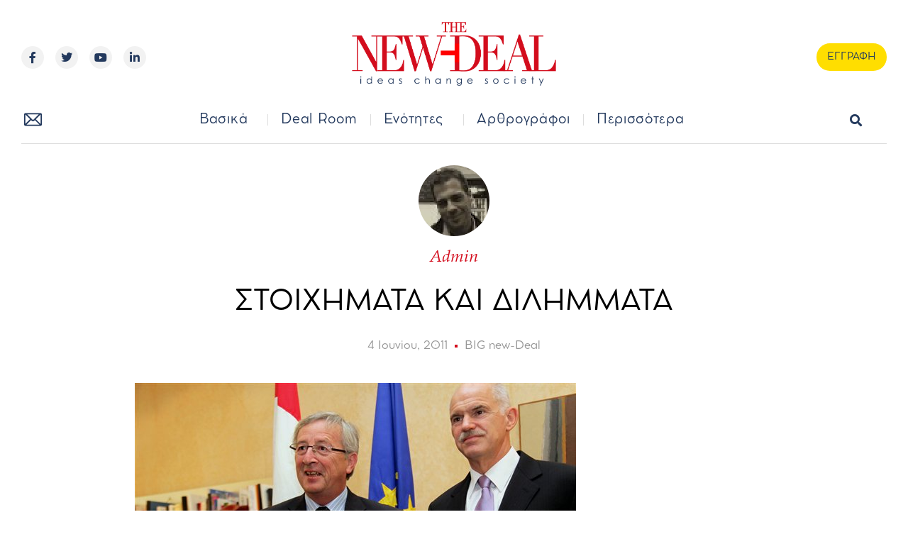

--- FILE ---
content_type: text/html; charset=UTF-8
request_url: https://new-deal.gr/big-new-deal/c99-big-new-deal/%CF%83%CF%84%CE%BF%CE%B9%CF%87%CE%B7%CE%BC%CE%B1%CF%84%CE%B1-%CE%BA%CE%B1%CE%B9-%CE%B4%CE%B9%CE%BB%CE%B7%CE%BC%CE%BC%CE%B1%CF%84%CE%B1/
body_size: 32986
content:
<!doctype html>
<html lang="el">
<head>
	<meta charset="UTF-8">
	<meta name="viewport" content="width=device-width, initial-scale=1">
	<link rel="profile" href="https://gmpg.org/xfn/11">
	<meta name='robots' content='index, follow, max-image-preview:large, max-snippet:-1, max-video-preview:-1' />
<meta property="og:title" content="ΣΤΟΙΧΗΜΑΤΑ ΚΑΙ ΔΙΛΗΜΜΑΤΑ"/>
<meta property="og:description" content="του ΠΑΝΑΓΙΩΤΗ ΜΑΥΡΙΔΗ Αν τελικά το στοίχημα του Γιώργου Παπανδρέου ήταν να εξασφαλίσει"/>
<meta property="og:image" content="https://new-deal.gr/wp-content/uploads/2011/06/d49b4de05847d4ca70faa357de085351-1.jpg"/>
<meta property="og:image:width" content="622"/>
<meta property="og:image:height" content="414"/>
<meta property="og:type" content="article"/>
<meta property="og:article:published_time" content="2011-06-04 06:38:16"/>
<meta property="og:article:modified_time" content="2011-06-04 06:38:16"/>
<meta name="twitter:card" content="summary">
<meta name="twitter:title" content="ΣΤΟΙΧΗΜΑΤΑ ΚΑΙ ΔΙΛΗΜΜΑΤΑ"/>
<meta name="twitter:description" content="του ΠΑΝΑΓΙΩΤΗ ΜΑΥΡΙΔΗ Αν τελικά το στοίχημα του Γιώργου Παπανδρέου ήταν να εξασφαλίσει"/>
<meta name="twitter:image" content="https://new-deal.gr/wp-content/uploads/2011/06/d49b4de05847d4ca70faa357de085351-1.jpg"/>
<meta name="author" content="admin"/>

	<!-- This site is optimized with the Yoast SEO plugin v22.4 - https://yoast.com/wordpress/plugins/seo/ -->
	<title>ΣΤΟΙΧΗΜΑΤΑ ΚΑΙ ΔΙΛΗΜΜΑΤΑ - new Deal</title>
	<link rel="canonical" href="https://new-deal.gr/big-new-deal/c99-big-new-deal/στοιχηματα-και-διλημματα/" />
	<meta property="og:url" content="https://new-deal.gr/big-new-deal/c99-big-new-deal/στοιχηματα-και-διλημματα/" />
	<meta property="og:site_name" content="new Deal" />
	<meta property="article:published_time" content="2011-06-04T06:38:16+00:00" />
	<meta property="og:image" content="https://new-deal.gr/wp-content/uploads/2011/06/d49b4de05847d4ca70faa357de085351-1.jpg" />
	<meta property="og:image:width" content="622" />
	<meta property="og:image:height" content="414" />
	<meta property="og:image:type" content="image/jpeg" />
	<meta name="author" content="admin" />
	<meta name="twitter:label1" content="Συντάχθηκε από" />
	<meta name="twitter:data1" content="admin" />
	<script type="application/ld+json" class="yoast-schema-graph">{"@context":"https://schema.org","@graph":[{"@type":"Article","@id":"https://new-deal.gr/big-new-deal/c99-big-new-deal/%cf%83%cf%84%ce%bf%ce%b9%cf%87%ce%b7%ce%bc%ce%b1%cf%84%ce%b1-%ce%ba%ce%b1%ce%b9-%ce%b4%ce%b9%ce%bb%ce%b7%ce%bc%ce%bc%ce%b1%cf%84%ce%b1/#article","isPartOf":{"@id":"https://new-deal.gr/big-new-deal/c99-big-new-deal/%cf%83%cf%84%ce%bf%ce%b9%cf%87%ce%b7%ce%bc%ce%b1%cf%84%ce%b1-%ce%ba%ce%b1%ce%b9-%ce%b4%ce%b9%ce%bb%ce%b7%ce%bc%ce%bc%ce%b1%cf%84%ce%b1/"},"author":{"name":"admin","@id":"https://new-deal.gr/#/schema/person/bc5ea580878d8cd677db4da0a2f01df4"},"headline":"ΣΤΟΙΧΗΜΑΤΑ ΚΑΙ ΔΙΛΗΜΜΑΤΑ","datePublished":"2011-06-04T06:38:16+00:00","dateModified":"2011-06-04T06:38:16+00:00","mainEntityOfPage":{"@id":"https://new-deal.gr/big-new-deal/c99-big-new-deal/%cf%83%cf%84%ce%bf%ce%b9%cf%87%ce%b7%ce%bc%ce%b1%cf%84%ce%b1-%ce%ba%ce%b1%ce%b9-%ce%b4%ce%b9%ce%bb%ce%b7%ce%bc%ce%bc%ce%b1%cf%84%ce%b1/"},"wordCount":0,"commentCount":0,"publisher":{"@id":"https://new-deal.gr/#organization"},"image":{"@id":"https://new-deal.gr/big-new-deal/c99-big-new-deal/%cf%83%cf%84%ce%bf%ce%b9%cf%87%ce%b7%ce%bc%ce%b1%cf%84%ce%b1-%ce%ba%ce%b1%ce%b9-%ce%b4%ce%b9%ce%bb%ce%b7%ce%bc%ce%bc%ce%b1%cf%84%ce%b1/#primaryimage"},"thumbnailUrl":"https://new-deal.gr/wp-content/uploads/2011/06/d49b4de05847d4ca70faa357de085351-1.jpg","articleSection":["BIG new-Deal"],"inLanguage":"el","potentialAction":[{"@type":"CommentAction","name":"Comment","target":["https://new-deal.gr/big-new-deal/c99-big-new-deal/%cf%83%cf%84%ce%bf%ce%b9%cf%87%ce%b7%ce%bc%ce%b1%cf%84%ce%b1-%ce%ba%ce%b1%ce%b9-%ce%b4%ce%b9%ce%bb%ce%b7%ce%bc%ce%bc%ce%b1%cf%84%ce%b1/#respond"]}]},{"@type":"WebPage","@id":"https://new-deal.gr/big-new-deal/c99-big-new-deal/%cf%83%cf%84%ce%bf%ce%b9%cf%87%ce%b7%ce%bc%ce%b1%cf%84%ce%b1-%ce%ba%ce%b1%ce%b9-%ce%b4%ce%b9%ce%bb%ce%b7%ce%bc%ce%bc%ce%b1%cf%84%ce%b1/","url":"https://new-deal.gr/big-new-deal/c99-big-new-deal/%cf%83%cf%84%ce%bf%ce%b9%cf%87%ce%b7%ce%bc%ce%b1%cf%84%ce%b1-%ce%ba%ce%b1%ce%b9-%ce%b4%ce%b9%ce%bb%ce%b7%ce%bc%ce%bc%ce%b1%cf%84%ce%b1/","name":"ΣΤΟΙΧΗΜΑΤΑ ΚΑΙ ΔΙΛΗΜΜΑΤΑ - new Deal","isPartOf":{"@id":"https://new-deal.gr/#website"},"primaryImageOfPage":{"@id":"https://new-deal.gr/big-new-deal/c99-big-new-deal/%cf%83%cf%84%ce%bf%ce%b9%cf%87%ce%b7%ce%bc%ce%b1%cf%84%ce%b1-%ce%ba%ce%b1%ce%b9-%ce%b4%ce%b9%ce%bb%ce%b7%ce%bc%ce%bc%ce%b1%cf%84%ce%b1/#primaryimage"},"image":{"@id":"https://new-deal.gr/big-new-deal/c99-big-new-deal/%cf%83%cf%84%ce%bf%ce%b9%cf%87%ce%b7%ce%bc%ce%b1%cf%84%ce%b1-%ce%ba%ce%b1%ce%b9-%ce%b4%ce%b9%ce%bb%ce%b7%ce%bc%ce%bc%ce%b1%cf%84%ce%b1/#primaryimage"},"thumbnailUrl":"https://new-deal.gr/wp-content/uploads/2011/06/d49b4de05847d4ca70faa357de085351-1.jpg","datePublished":"2011-06-04T06:38:16+00:00","dateModified":"2011-06-04T06:38:16+00:00","breadcrumb":{"@id":"https://new-deal.gr/big-new-deal/c99-big-new-deal/%cf%83%cf%84%ce%bf%ce%b9%cf%87%ce%b7%ce%bc%ce%b1%cf%84%ce%b1-%ce%ba%ce%b1%ce%b9-%ce%b4%ce%b9%ce%bb%ce%b7%ce%bc%ce%bc%ce%b1%cf%84%ce%b1/#breadcrumb"},"inLanguage":"el","potentialAction":[{"@type":"ReadAction","target":["https://new-deal.gr/big-new-deal/c99-big-new-deal/%cf%83%cf%84%ce%bf%ce%b9%cf%87%ce%b7%ce%bc%ce%b1%cf%84%ce%b1-%ce%ba%ce%b1%ce%b9-%ce%b4%ce%b9%ce%bb%ce%b7%ce%bc%ce%bc%ce%b1%cf%84%ce%b1/"]}]},{"@type":"ImageObject","inLanguage":"el","@id":"https://new-deal.gr/big-new-deal/c99-big-new-deal/%cf%83%cf%84%ce%bf%ce%b9%cf%87%ce%b7%ce%bc%ce%b1%cf%84%ce%b1-%ce%ba%ce%b1%ce%b9-%ce%b4%ce%b9%ce%bb%ce%b7%ce%bc%ce%bc%ce%b1%cf%84%ce%b1/#primaryimage","url":"https://new-deal.gr/wp-content/uploads/2011/06/d49b4de05847d4ca70faa357de085351-1.jpg","contentUrl":"https://new-deal.gr/wp-content/uploads/2011/06/d49b4de05847d4ca70faa357de085351-1.jpg","width":622,"height":414},{"@type":"BreadcrumbList","@id":"https://new-deal.gr/big-new-deal/c99-big-new-deal/%cf%83%cf%84%ce%bf%ce%b9%cf%87%ce%b7%ce%bc%ce%b1%cf%84%ce%b1-%ce%ba%ce%b1%ce%b9-%ce%b4%ce%b9%ce%bb%ce%b7%ce%bc%ce%bc%ce%b1%cf%84%ce%b1/#breadcrumb","itemListElement":[{"@type":"ListItem","position":1,"name":"Αρχική","item":"https://new-deal.gr/"},{"@type":"ListItem","position":2,"name":"ΣΤΟΙΧΗΜΑΤΑ ΚΑΙ ΔΙΛΗΜΜΑΤΑ"}]},{"@type":"WebSite","@id":"https://new-deal.gr/#website","url":"https://new-deal.gr/","name":"new Deal","description":"Το site της επώνυμης γνώμης","publisher":{"@id":"https://new-deal.gr/#organization"},"potentialAction":[{"@type":"SearchAction","target":{"@type":"EntryPoint","urlTemplate":"https://new-deal.gr/?s={search_term_string}"},"query-input":"required name=search_term_string"}],"inLanguage":"el"},{"@type":"Organization","@id":"https://new-deal.gr/#organization","name":"new Deal","url":"https://new-deal.gr/","logo":{"@type":"ImageObject","inLanguage":"el","@id":"https://new-deal.gr/#/schema/logo/image/","url":"https://new-deal.gr/wp-content/uploads/2022/04/logo_new-04-1.png","contentUrl":"https://new-deal.gr/wp-content/uploads/2022/04/logo_new-04-1.png","width":975,"height":372,"caption":"new Deal"},"image":{"@id":"https://new-deal.gr/#/schema/logo/image/"}},{"@type":"Person","@id":"https://new-deal.gr/#/schema/person/bc5ea580878d8cd677db4da0a2f01df4","name":"admin","image":{"@type":"ImageObject","inLanguage":"el","@id":"https://new-deal.gr/#/schema/person/image/","url":"https://secure.gravatar.com/avatar/1021ac6062c1d441dc4cd44bdd598919f11bf2f491bf59220a3c629a6e349c8b?s=96&d=wp_user_avatar&r=g","contentUrl":"https://secure.gravatar.com/avatar/1021ac6062c1d441dc4cd44bdd598919f11bf2f491bf59220a3c629a6e349c8b?s=96&d=wp_user_avatar&r=g","caption":"admin"},"url":"https://new-deal.gr/author/admin/"}]}</script>
	<!-- / Yoast SEO plugin. -->


<link rel="alternate" type="application/rss+xml" title="Ροή RSS &raquo; new Deal" href="https://new-deal.gr/feed/" />
<link rel="alternate" type="application/rss+xml" title="Ροή Σχολίων &raquo; new Deal" href="https://new-deal.gr/comments/feed/" />
<link rel="alternate" type="application/rss+xml" title="Ροή Σχολίων new Deal &raquo; ΣΤΟΙΧΗΜΑΤΑ ΚΑΙ ΔΙΛΗΜΜΑΤΑ" href="https://new-deal.gr/big-new-deal/c99-big-new-deal/%cf%83%cf%84%ce%bf%ce%b9%cf%87%ce%b7%ce%bc%ce%b1%cf%84%ce%b1-%ce%ba%ce%b1%ce%b9-%ce%b4%ce%b9%ce%bb%ce%b7%ce%bc%ce%bc%ce%b1%cf%84%ce%b1/feed/" />
<link rel="alternate" title="oEmbed (JSON)" type="application/json+oembed" href="https://new-deal.gr/wp-json/oembed/1.0/embed?url=https%3A%2F%2Fnew-deal.gr%2Fbig-new-deal%2Fc99-big-new-deal%2F%25cf%2583%25cf%2584%25ce%25bf%25ce%25b9%25cf%2587%25ce%25b7%25ce%25bc%25ce%25b1%25cf%2584%25ce%25b1-%25ce%25ba%25ce%25b1%25ce%25b9-%25ce%25b4%25ce%25b9%25ce%25bb%25ce%25b7%25ce%25bc%25ce%25bc%25ce%25b1%25cf%2584%25ce%25b1%2F" />
<link rel="alternate" title="oEmbed (XML)" type="text/xml+oembed" href="https://new-deal.gr/wp-json/oembed/1.0/embed?url=https%3A%2F%2Fnew-deal.gr%2Fbig-new-deal%2Fc99-big-new-deal%2F%25cf%2583%25cf%2584%25ce%25bf%25ce%25b9%25cf%2587%25ce%25b7%25ce%25bc%25ce%25b1%25cf%2584%25ce%25b1-%25ce%25ba%25ce%25b1%25ce%25b9-%25ce%25b4%25ce%25b9%25ce%25bb%25ce%25b7%25ce%25bc%25ce%25bc%25ce%25b1%25cf%2584%25ce%25b1%2F&#038;format=xml" />
<style id='wp-img-auto-sizes-contain-inline-css'>
img:is([sizes=auto i],[sizes^="auto," i]){contain-intrinsic-size:3000px 1500px}
/*# sourceURL=wp-img-auto-sizes-contain-inline-css */
</style>
<style id='wp-emoji-styles-inline-css'>

	img.wp-smiley, img.emoji {
		display: inline !important;
		border: none !important;
		box-shadow: none !important;
		height: 1em !important;
		width: 1em !important;
		margin: 0 0.07em !important;
		vertical-align: -0.1em !important;
		background: none !important;
		padding: 0 !important;
	}
/*# sourceURL=wp-emoji-styles-inline-css */
</style>
<link rel='stylesheet' id='wp-block-library-css' href='https://new-deal.gr/wp-includes/css/dist/block-library/style.min.css?ver=6.9' media='all' />
<style id='global-styles-inline-css'>
:root{--wp--preset--aspect-ratio--square: 1;--wp--preset--aspect-ratio--4-3: 4/3;--wp--preset--aspect-ratio--3-4: 3/4;--wp--preset--aspect-ratio--3-2: 3/2;--wp--preset--aspect-ratio--2-3: 2/3;--wp--preset--aspect-ratio--16-9: 16/9;--wp--preset--aspect-ratio--9-16: 9/16;--wp--preset--color--black: #000000;--wp--preset--color--cyan-bluish-gray: #abb8c3;--wp--preset--color--white: #ffffff;--wp--preset--color--pale-pink: #f78da7;--wp--preset--color--vivid-red: #cf2e2e;--wp--preset--color--luminous-vivid-orange: #ff6900;--wp--preset--color--luminous-vivid-amber: #fcb900;--wp--preset--color--light-green-cyan: #7bdcb5;--wp--preset--color--vivid-green-cyan: #00d084;--wp--preset--color--pale-cyan-blue: #8ed1fc;--wp--preset--color--vivid-cyan-blue: #0693e3;--wp--preset--color--vivid-purple: #9b51e0;--wp--preset--gradient--vivid-cyan-blue-to-vivid-purple: linear-gradient(135deg,rgb(6,147,227) 0%,rgb(155,81,224) 100%);--wp--preset--gradient--light-green-cyan-to-vivid-green-cyan: linear-gradient(135deg,rgb(122,220,180) 0%,rgb(0,208,130) 100%);--wp--preset--gradient--luminous-vivid-amber-to-luminous-vivid-orange: linear-gradient(135deg,rgb(252,185,0) 0%,rgb(255,105,0) 100%);--wp--preset--gradient--luminous-vivid-orange-to-vivid-red: linear-gradient(135deg,rgb(255,105,0) 0%,rgb(207,46,46) 100%);--wp--preset--gradient--very-light-gray-to-cyan-bluish-gray: linear-gradient(135deg,rgb(238,238,238) 0%,rgb(169,184,195) 100%);--wp--preset--gradient--cool-to-warm-spectrum: linear-gradient(135deg,rgb(74,234,220) 0%,rgb(151,120,209) 20%,rgb(207,42,186) 40%,rgb(238,44,130) 60%,rgb(251,105,98) 80%,rgb(254,248,76) 100%);--wp--preset--gradient--blush-light-purple: linear-gradient(135deg,rgb(255,206,236) 0%,rgb(152,150,240) 100%);--wp--preset--gradient--blush-bordeaux: linear-gradient(135deg,rgb(254,205,165) 0%,rgb(254,45,45) 50%,rgb(107,0,62) 100%);--wp--preset--gradient--luminous-dusk: linear-gradient(135deg,rgb(255,203,112) 0%,rgb(199,81,192) 50%,rgb(65,88,208) 100%);--wp--preset--gradient--pale-ocean: linear-gradient(135deg,rgb(255,245,203) 0%,rgb(182,227,212) 50%,rgb(51,167,181) 100%);--wp--preset--gradient--electric-grass: linear-gradient(135deg,rgb(202,248,128) 0%,rgb(113,206,126) 100%);--wp--preset--gradient--midnight: linear-gradient(135deg,rgb(2,3,129) 0%,rgb(40,116,252) 100%);--wp--preset--font-size--small: 13px;--wp--preset--font-size--medium: 20px;--wp--preset--font-size--large: 36px;--wp--preset--font-size--x-large: 42px;--wp--preset--spacing--20: 0.44rem;--wp--preset--spacing--30: 0.67rem;--wp--preset--spacing--40: 1rem;--wp--preset--spacing--50: 1.5rem;--wp--preset--spacing--60: 2.25rem;--wp--preset--spacing--70: 3.38rem;--wp--preset--spacing--80: 5.06rem;--wp--preset--shadow--natural: 6px 6px 9px rgba(0, 0, 0, 0.2);--wp--preset--shadow--deep: 12px 12px 50px rgba(0, 0, 0, 0.4);--wp--preset--shadow--sharp: 6px 6px 0px rgba(0, 0, 0, 0.2);--wp--preset--shadow--outlined: 6px 6px 0px -3px rgb(255, 255, 255), 6px 6px rgb(0, 0, 0);--wp--preset--shadow--crisp: 6px 6px 0px rgb(0, 0, 0);}:where(.is-layout-flex){gap: 0.5em;}:where(.is-layout-grid){gap: 0.5em;}body .is-layout-flex{display: flex;}.is-layout-flex{flex-wrap: wrap;align-items: center;}.is-layout-flex > :is(*, div){margin: 0;}body .is-layout-grid{display: grid;}.is-layout-grid > :is(*, div){margin: 0;}:where(.wp-block-columns.is-layout-flex){gap: 2em;}:where(.wp-block-columns.is-layout-grid){gap: 2em;}:where(.wp-block-post-template.is-layout-flex){gap: 1.25em;}:where(.wp-block-post-template.is-layout-grid){gap: 1.25em;}.has-black-color{color: var(--wp--preset--color--black) !important;}.has-cyan-bluish-gray-color{color: var(--wp--preset--color--cyan-bluish-gray) !important;}.has-white-color{color: var(--wp--preset--color--white) !important;}.has-pale-pink-color{color: var(--wp--preset--color--pale-pink) !important;}.has-vivid-red-color{color: var(--wp--preset--color--vivid-red) !important;}.has-luminous-vivid-orange-color{color: var(--wp--preset--color--luminous-vivid-orange) !important;}.has-luminous-vivid-amber-color{color: var(--wp--preset--color--luminous-vivid-amber) !important;}.has-light-green-cyan-color{color: var(--wp--preset--color--light-green-cyan) !important;}.has-vivid-green-cyan-color{color: var(--wp--preset--color--vivid-green-cyan) !important;}.has-pale-cyan-blue-color{color: var(--wp--preset--color--pale-cyan-blue) !important;}.has-vivid-cyan-blue-color{color: var(--wp--preset--color--vivid-cyan-blue) !important;}.has-vivid-purple-color{color: var(--wp--preset--color--vivid-purple) !important;}.has-black-background-color{background-color: var(--wp--preset--color--black) !important;}.has-cyan-bluish-gray-background-color{background-color: var(--wp--preset--color--cyan-bluish-gray) !important;}.has-white-background-color{background-color: var(--wp--preset--color--white) !important;}.has-pale-pink-background-color{background-color: var(--wp--preset--color--pale-pink) !important;}.has-vivid-red-background-color{background-color: var(--wp--preset--color--vivid-red) !important;}.has-luminous-vivid-orange-background-color{background-color: var(--wp--preset--color--luminous-vivid-orange) !important;}.has-luminous-vivid-amber-background-color{background-color: var(--wp--preset--color--luminous-vivid-amber) !important;}.has-light-green-cyan-background-color{background-color: var(--wp--preset--color--light-green-cyan) !important;}.has-vivid-green-cyan-background-color{background-color: var(--wp--preset--color--vivid-green-cyan) !important;}.has-pale-cyan-blue-background-color{background-color: var(--wp--preset--color--pale-cyan-blue) !important;}.has-vivid-cyan-blue-background-color{background-color: var(--wp--preset--color--vivid-cyan-blue) !important;}.has-vivid-purple-background-color{background-color: var(--wp--preset--color--vivid-purple) !important;}.has-black-border-color{border-color: var(--wp--preset--color--black) !important;}.has-cyan-bluish-gray-border-color{border-color: var(--wp--preset--color--cyan-bluish-gray) !important;}.has-white-border-color{border-color: var(--wp--preset--color--white) !important;}.has-pale-pink-border-color{border-color: var(--wp--preset--color--pale-pink) !important;}.has-vivid-red-border-color{border-color: var(--wp--preset--color--vivid-red) !important;}.has-luminous-vivid-orange-border-color{border-color: var(--wp--preset--color--luminous-vivid-orange) !important;}.has-luminous-vivid-amber-border-color{border-color: var(--wp--preset--color--luminous-vivid-amber) !important;}.has-light-green-cyan-border-color{border-color: var(--wp--preset--color--light-green-cyan) !important;}.has-vivid-green-cyan-border-color{border-color: var(--wp--preset--color--vivid-green-cyan) !important;}.has-pale-cyan-blue-border-color{border-color: var(--wp--preset--color--pale-cyan-blue) !important;}.has-vivid-cyan-blue-border-color{border-color: var(--wp--preset--color--vivid-cyan-blue) !important;}.has-vivid-purple-border-color{border-color: var(--wp--preset--color--vivid-purple) !important;}.has-vivid-cyan-blue-to-vivid-purple-gradient-background{background: var(--wp--preset--gradient--vivid-cyan-blue-to-vivid-purple) !important;}.has-light-green-cyan-to-vivid-green-cyan-gradient-background{background: var(--wp--preset--gradient--light-green-cyan-to-vivid-green-cyan) !important;}.has-luminous-vivid-amber-to-luminous-vivid-orange-gradient-background{background: var(--wp--preset--gradient--luminous-vivid-amber-to-luminous-vivid-orange) !important;}.has-luminous-vivid-orange-to-vivid-red-gradient-background{background: var(--wp--preset--gradient--luminous-vivid-orange-to-vivid-red) !important;}.has-very-light-gray-to-cyan-bluish-gray-gradient-background{background: var(--wp--preset--gradient--very-light-gray-to-cyan-bluish-gray) !important;}.has-cool-to-warm-spectrum-gradient-background{background: var(--wp--preset--gradient--cool-to-warm-spectrum) !important;}.has-blush-light-purple-gradient-background{background: var(--wp--preset--gradient--blush-light-purple) !important;}.has-blush-bordeaux-gradient-background{background: var(--wp--preset--gradient--blush-bordeaux) !important;}.has-luminous-dusk-gradient-background{background: var(--wp--preset--gradient--luminous-dusk) !important;}.has-pale-ocean-gradient-background{background: var(--wp--preset--gradient--pale-ocean) !important;}.has-electric-grass-gradient-background{background: var(--wp--preset--gradient--electric-grass) !important;}.has-midnight-gradient-background{background: var(--wp--preset--gradient--midnight) !important;}.has-small-font-size{font-size: var(--wp--preset--font-size--small) !important;}.has-medium-font-size{font-size: var(--wp--preset--font-size--medium) !important;}.has-large-font-size{font-size: var(--wp--preset--font-size--large) !important;}.has-x-large-font-size{font-size: var(--wp--preset--font-size--x-large) !important;}
/*# sourceURL=global-styles-inline-css */
</style>

<style id='classic-theme-styles-inline-css'>
/*! This file is auto-generated */
.wp-block-button__link{color:#fff;background-color:#32373c;border-radius:9999px;box-shadow:none;text-decoration:none;padding:calc(.667em + 2px) calc(1.333em + 2px);font-size:1.125em}.wp-block-file__button{background:#32373c;color:#fff;text-decoration:none}
/*# sourceURL=/wp-includes/css/classic-themes.min.css */
</style>
<link rel='stylesheet' id='ppress-frontend-css' href='https://new-deal.gr/wp-content/plugins/wp-user-avatar/assets/css/frontend.min.css?ver=4.15.5' media='all' />
<link rel='stylesheet' id='ppress-flatpickr-css' href='https://new-deal.gr/wp-content/plugins/wp-user-avatar/assets/flatpickr/flatpickr.min.css?ver=4.15.5' media='all' />
<link rel='stylesheet' id='ppress-select2-css' href='https://new-deal.gr/wp-content/plugins/wp-user-avatar/assets/select2/select2.min.css?ver=6.9' media='all' />
<link rel='stylesheet' id='hello-elementor-css' href='https://new-deal.gr/wp-content/themes/hello-elementor/style.min.css?ver=2.8.1' media='all' />
<link rel='stylesheet' id='hello-elementor-theme-style-css' href='https://new-deal.gr/wp-content/themes/hello-elementor/theme.min.css?ver=2.8.1' media='all' />
<link rel='stylesheet' id='elementor-frontend-css' href='https://new-deal.gr/wp-content/uploads/elementor/css/custom-frontend-lite.min.css?ver=1712323977' media='all' />
<link rel='stylesheet' id='elementor-post-490-css' href='https://new-deal.gr/wp-content/uploads/elementor/css/post-490.css?ver=1712323977' media='all' />
<link rel='stylesheet' id='elementor-icons-css' href='https://new-deal.gr/wp-content/plugins/elementor/assets/lib/eicons/css/elementor-icons.min.css?ver=5.29.0' media='all' />
<link rel='stylesheet' id='swiper-css' href='https://new-deal.gr/wp-content/plugins/elementor/assets/lib/swiper/v8/css/swiper.min.css?ver=8.4.5' media='all' />
<link rel='stylesheet' id='elementor-pro-css' href='https://new-deal.gr/wp-content/uploads/elementor/css/custom-pro-frontend-lite.min.css?ver=1712323977' media='all' />
<link rel='stylesheet' id='font-awesome-5-all-css' href='https://new-deal.gr/wp-content/plugins/elementor/assets/lib/font-awesome/css/all.min.css?ver=3.20.3' media='all' />
<link rel='stylesheet' id='font-awesome-4-shim-css' href='https://new-deal.gr/wp-content/plugins/elementor/assets/lib/font-awesome/css/v4-shims.min.css?ver=3.20.3' media='all' />
<link rel='stylesheet' id='elementor-post-362-css' href='https://new-deal.gr/wp-content/uploads/elementor/css/post-362.css?ver=1712323977' media='all' />
<link rel='stylesheet' id='elementor-post-516-css' href='https://new-deal.gr/wp-content/uploads/elementor/css/post-516.css?ver=1712323977' media='all' />
<link rel='stylesheet' id='elementor-post-492-css' href='https://new-deal.gr/wp-content/uploads/elementor/css/post-492.css?ver=1712324018' media='all' />
<link rel='stylesheet' id='__EPYT__style-css' href='https://new-deal.gr/wp-content/plugins/youtube-embed-plus/styles/ytprefs.min.css?ver=14.2.1' media='all' />
<style id='__EPYT__style-inline-css'>

                .epyt-gallery-thumb {
                        width: 33.333%;
                }
                
                         @media (min-width:0px) and (max-width: 767px) {
                            .epyt-gallery-rowbreak {
                                display: none;
                            }
                            .epyt-gallery-allthumbs[class*="epyt-cols"] .epyt-gallery-thumb {
                                width: 100% !important;
                            }
                          }
/*# sourceURL=__EPYT__style-inline-css */
</style>
<link rel='stylesheet' id='ecs-styles-css' href='https://new-deal.gr/wp-content/plugins/ele-custom-skin/assets/css/ecs-style.css?ver=3.1.7' media='all' />
<link rel='stylesheet' id='elementor-post-1541-css' href='https://new-deal.gr/wp-content/uploads/elementor/css/post-1541.css?ver=1650976564' media='all' />
<link rel='stylesheet' id='elementor-post-1733-css' href='https://new-deal.gr/wp-content/uploads/elementor/css/post-1733.css?ver=1650981141' media='all' />
<link rel='stylesheet' id='elementor-post-1760-css' href='https://new-deal.gr/wp-content/uploads/elementor/css/post-1760.css?ver=1650981149' media='all' />
<link rel='stylesheet' id='elementor-post-1799-css' href='https://new-deal.gr/wp-content/uploads/elementor/css/post-1799.css?ver=1650981158' media='all' />
<link rel='stylesheet' id='elementor-post-2251-css' href='https://new-deal.gr/wp-content/uploads/elementor/css/post-2251.css?ver=1650981166' media='all' />
<link rel='stylesheet' id='elementor-post-2305-css' href='https://new-deal.gr/wp-content/uploads/elementor/css/post-2305.css?ver=1650976925' media='all' />
<link rel='stylesheet' id='elementor-post-2853-css' href='https://new-deal.gr/wp-content/uploads/elementor/css/post-2853.css?ver=1712335132' media='all' />
<link rel='stylesheet' id='elementor-post-79399-css' href='https://new-deal.gr/wp-content/uploads/elementor/css/post-79399.css?ver=1651769466' media='all' />
<link rel='stylesheet' id='google-fonts-1-css' href='https://fonts.googleapis.com/css?family=Rubik%3A100%2C100italic%2C200%2C200italic%2C300%2C300italic%2C400%2C400italic%2C500%2C500italic%2C600%2C600italic%2C700%2C700italic%2C800%2C800italic%2C900%2C900italic%7CRoboto%3A100%2C100italic%2C200%2C200italic%2C300%2C300italic%2C400%2C400italic%2C500%2C500italic%2C600%2C600italic%2C700%2C700italic%2C800%2C800italic%2C900%2C900italic&#038;display=auto&#038;subset=greek&#038;ver=6.9' media='all' />
<link rel='stylesheet' id='elementor-icons-shared-0-css' href='https://new-deal.gr/wp-content/plugins/elementor/assets/lib/font-awesome/css/fontawesome.min.css?ver=5.15.3' media='all' />
<link rel='stylesheet' id='elementor-icons-fa-brands-css' href='https://new-deal.gr/wp-content/plugins/elementor/assets/lib/font-awesome/css/brands.min.css?ver=5.15.3' media='all' />
<link rel='stylesheet' id='elementor-icons-fa-regular-css' href='https://new-deal.gr/wp-content/plugins/elementor/assets/lib/font-awesome/css/regular.min.css?ver=5.15.3' media='all' />
<link rel='stylesheet' id='elementor-icons-fa-solid-css' href='https://new-deal.gr/wp-content/plugins/elementor/assets/lib/font-awesome/css/solid.min.css?ver=5.15.3' media='all' />
<link rel="preconnect" href="https://fonts.gstatic.com/" crossorigin><script id="dm_mobile_api_app_banner-js-extra">
var playstore_app_id = "com.distemicha.newdeal";
//# sourceURL=dm_mobile_api_app_banner-js-extra
</script>
<script src="https://new-deal.gr/wp-content/plugins/wordpress-mobile-api/js/banner.js?ver=6.9" id="dm_mobile_api_app_banner-js"></script>
<script src="https://new-deal.gr/wp-includes/js/jquery/jquery.min.js?ver=3.7.1" id="jquery-core-js"></script>
<script src="https://new-deal.gr/wp-includes/js/jquery/jquery-migrate.min.js?ver=3.4.1" id="jquery-migrate-js"></script>
<script src="https://new-deal.gr/wp-content/plugins/wp-user-avatar/assets/flatpickr/flatpickr.min.js?ver=4.15.5" id="ppress-flatpickr-js"></script>
<script src="https://new-deal.gr/wp-content/plugins/wp-user-avatar/assets/select2/select2.min.js?ver=4.15.5" id="ppress-select2-js"></script>
<script src="https://new-deal.gr/wp-content/plugins/elementor/assets/lib/font-awesome/js/v4-shims.min.js?ver=3.20.3" id="font-awesome-4-shim-js"></script>
<script id="ecs_ajax_load-js-extra">
var ecs_ajax_params = {"ajaxurl":"https://new-deal.gr/wp-admin/admin-ajax.php","posts":"{\"page\":0,\"name\":\"%cf%83%cf%84%ce%bf%ce%b9%cf%87%ce%b7%ce%bc%ce%b1%cf%84%ce%b1-%ce%ba%ce%b1%ce%b9-%ce%b4%ce%b9%ce%bb%ce%b7%ce%bc%ce%bc%ce%b1%cf%84%ce%b1\",\"category_name\":\"big-new-deal\\/c99-big-new-deal\",\"error\":\"\",\"m\":\"\",\"p\":0,\"post_parent\":\"\",\"subpost\":\"\",\"subpost_id\":\"\",\"attachment\":\"\",\"attachment_id\":0,\"pagename\":\"\",\"page_id\":0,\"second\":\"\",\"minute\":\"\",\"hour\":\"\",\"day\":0,\"monthnum\":0,\"year\":0,\"w\":0,\"tag\":\"\",\"cat\":\"\",\"tag_id\":\"\",\"author\":\"\",\"author_name\":\"\",\"feed\":\"\",\"tb\":\"\",\"paged\":0,\"meta_key\":\"\",\"meta_value\":\"\",\"preview\":\"\",\"s\":\"\",\"sentence\":\"\",\"title\":\"\",\"fields\":\"all\",\"menu_order\":\"\",\"embed\":\"\",\"category__in\":[],\"category__not_in\":[],\"category__and\":[],\"post__in\":[],\"post__not_in\":[],\"post_name__in\":[],\"tag__in\":[],\"tag__not_in\":[],\"tag__and\":[],\"tag_slug__in\":[],\"tag_slug__and\":[],\"post_parent__in\":[],\"post_parent__not_in\":[],\"author__in\":[],\"author__not_in\":[],\"search_columns\":[],\"post_type\":[\"post\",\"page\",\"e-landing-page\"],\"ignore_sticky_posts\":false,\"suppress_filters\":false,\"cache_results\":true,\"update_post_term_cache\":true,\"update_menu_item_cache\":false,\"lazy_load_term_meta\":true,\"update_post_meta_cache\":true,\"posts_per_page\":10,\"nopaging\":false,\"comments_per_page\":\"50\",\"no_found_rows\":false,\"order\":\"DESC\"}"};
//# sourceURL=ecs_ajax_load-js-extra
</script>
<script src="https://new-deal.gr/wp-content/plugins/ele-custom-skin/assets/js/ecs_ajax_pagination.js?ver=3.1.7" id="ecs_ajax_load-js"></script>
<script id="__ytprefs__-js-extra">
var _EPYT_ = {"ajaxurl":"https://new-deal.gr/wp-admin/admin-ajax.php","security":"011ee9d327","gallery_scrolloffset":"20","eppathtoscripts":"https://new-deal.gr/wp-content/plugins/youtube-embed-plus/scripts/","eppath":"https://new-deal.gr/wp-content/plugins/youtube-embed-plus/","epresponsiveselector":"[\"iframe.__youtube_prefs__\",\"iframe[src*='youtube.com']\",\"iframe[src*='youtube-nocookie.com']\",\"iframe[data-ep-src*='youtube.com']\",\"iframe[data-ep-src*='youtube-nocookie.com']\",\"iframe[data-ep-gallerysrc*='youtube.com']\"]","epdovol":"1","version":"14.2.1","evselector":"iframe.__youtube_prefs__[src], iframe[src*=\"youtube.com/embed/\"], iframe[src*=\"youtube-nocookie.com/embed/\"]","ajax_compat":"","maxres_facade":"eager","ytapi_load":"light","pause_others":"","stopMobileBuffer":"1","facade_mode":"1","not_live_on_channel":"","vi_active":"","vi_js_posttypes":[]};
//# sourceURL=__ytprefs__-js-extra
</script>
<script src="https://new-deal.gr/wp-content/plugins/youtube-embed-plus/scripts/ytprefs.min.js?ver=14.2.1" id="__ytprefs__-js"></script>
<script src="https://new-deal.gr/wp-content/plugins/ele-custom-skin/assets/js/ecs.js?ver=3.1.7" id="ecs-script-js"></script>
<link rel="https://api.w.org/" href="https://new-deal.gr/wp-json/" /><link rel="alternate" title="JSON" type="application/json" href="https://new-deal.gr/wp-json/wp/v2/posts/6320" /><link rel="EditURI" type="application/rsd+xml" title="RSD" href="https://new-deal.gr/xmlrpc.php?rsd" />
<meta name="generator" content="WordPress 6.9" />
<link rel='shortlink' href='https://new-deal.gr/?p=6320' />
<meta name="generator" content="Site Kit by Google 1.123.1" /><script type="text/javascript">
           var ajaxurl = "https://new-deal.gr/wp-admin/admin-ajax.php";
           var $ = jQuery;
         </script>            <meta name="apple-itunes-app" content="app-id=">
            <meta name="generator" content="Elementor 3.20.3; features: e_optimized_assets_loading, e_optimized_css_loading, additional_custom_breakpoints, block_editor_assets_optimize, e_image_loading_optimization; settings: css_print_method-external, google_font-enabled, font_display-auto">
<link rel="icon" href="https://new-deal.gr/wp-content/uploads/2022/07/cropped-favicon-new-05-32x32.png" sizes="32x32" />
<link rel="icon" href="https://new-deal.gr/wp-content/uploads/2022/07/cropped-favicon-new-05-192x192.png" sizes="192x192" />
<link rel="apple-touch-icon" href="https://new-deal.gr/wp-content/uploads/2022/07/cropped-favicon-new-05-180x180.png" />
<meta name="msapplication-TileImage" content="https://new-deal.gr/wp-content/uploads/2022/07/cropped-favicon-new-05-270x270.png" />
		<style id="wp-custom-css">
			.elementor-post__title a {color:#0f0f0f!important;}

.elementor-post__title a:hover{color:#D30D1D!important;}

#author_small .elementor-author-box__name,#author_small .elementor-post-author {color:#D30D1D!important;}

#author_small .elementor-author-box__name:hover, #author_small .elementor-post-author:hover{color:#0f0f0f!important;}

#author_small .elementor-post__avatar{
	order:0!important;
}

#author_small .elementor-post-author{
	order:1!important;
margin-top: -30px!important;
    margin-left: 70px!important;
    position: absolute;
}

#author_small .elementor-post__text{
	order:2!important;
}

.authors-list-item-thumbnail, .authors-list-item-social{
	margin: 0 auto 20px auto;
	width:50%;
}

.authors-list-item-title{text-align:center;}

.authors-list-item-title a:hover{color:#D30D1D;}
		</style>
		<link rel='stylesheet' id='ulp_profile_style-css' href='https://new-deal.gr/wp-content/plugins/distemicha_users_list_profile/css/profile.css?ver=6.9' media='all' />
<link rel='stylesheet' id='elementor-post-512-css' href='https://new-deal.gr/wp-content/uploads/elementor/css/post-512.css?ver=1712323979' media='all' />
<link rel='stylesheet' id='elementor-post-501-css' href='https://new-deal.gr/wp-content/uploads/elementor/css/post-501.css?ver=1712323979' media='all' />
<link rel='stylesheet' id='e-animations-css' href='https://new-deal.gr/wp-content/plugins/elementor/assets/lib/animations/animations.min.css?ver=3.20.3' media='all' />
</head>
<body class="wp-singular post-template-default single single-post postid-6320 single-format-standard wp-custom-logo wp-theme-hello-elementor elementor-default elementor-kit-490 elementor-page-492">


<a class="skip-link screen-reader-text" href="#content">Skip to content</a>

		<header data-elementor-type="header" data-elementor-id="362" class="elementor elementor-362 elementor-location-header" data-elementor-post-type="elementor_library">
					<div class="elementor-section-wrap">
								<section class="elementor-section elementor-top-section elementor-element elementor-element-467a6b3 elementor-section-boxed elementor-section-height-default elementor-section-height-default" data-id="467a6b3" data-element_type="section" data-settings="{&quot;background_background&quot;:&quot;classic&quot;,&quot;sticky&quot;:&quot;top&quot;,&quot;motion_fx_motion_fx_scrolling&quot;:&quot;yes&quot;,&quot;motion_fx_opacity_effect&quot;:&quot;yes&quot;,&quot;motion_fx_opacity_range&quot;:{&quot;unit&quot;:&quot;%&quot;,&quot;size&quot;:&quot;&quot;,&quot;sizes&quot;:{&quot;start&quot;:100,&quot;end&quot;:100}},&quot;motion_fx_opacity_direction&quot;:&quot;out-in&quot;,&quot;motion_fx_opacity_level&quot;:{&quot;unit&quot;:&quot;px&quot;,&quot;size&quot;:10,&quot;sizes&quot;:[]},&quot;motion_fx_devices&quot;:[&quot;desktop&quot;,&quot;tablet&quot;,&quot;mobile_extra&quot;,&quot;mobile&quot;],&quot;sticky_on&quot;:[&quot;desktop&quot;,&quot;tablet&quot;,&quot;mobile_extra&quot;,&quot;mobile&quot;],&quot;sticky_offset&quot;:0,&quot;sticky_effects_offset&quot;:0}">
						<div class="elementor-container elementor-column-gap-default">
					<div class="elementor-column elementor-col-100 elementor-top-column elementor-element elementor-element-2a24598" data-id="2a24598" data-element_type="column">
			<div class="elementor-widget-wrap elementor-element-populated">
						<section class="elementor-section elementor-inner-section elementor-element elementor-element-a590381 elementor-section-boxed elementor-section-height-default elementor-section-height-default" data-id="a590381" data-element_type="section" data-settings="{&quot;background_background&quot;:&quot;classic&quot;}">
						<div class="elementor-container elementor-column-gap-default">
					<div class="elementor-column elementor-col-33 elementor-inner-column elementor-element elementor-element-90fb633" data-id="90fb633" data-element_type="column">
			<div class="elementor-widget-wrap elementor-element-populated">
						<div class="elementor-element elementor-element-fe081be elementor-widget elementor-widget-theme-site-logo elementor-widget-image" data-id="fe081be" data-element_type="widget" data-widget_type="theme-site-logo.default">
				<div class="elementor-widget-container">
			<style>/*! elementor - v3.20.0 - 26-03-2024 */
.elementor-widget-image{text-align:center}.elementor-widget-image a{display:inline-block}.elementor-widget-image a img[src$=".svg"]{width:48px}.elementor-widget-image img{vertical-align:middle;display:inline-block}</style>					<div class="elementor-image">
								<a href="https://new-deal.gr">
			<img width="975" height="422" src="https://new-deal.gr/wp-content/uploads/2022/07/logo_makry-classic.png" class="attachment-full size-full wp-image-80325" alt="" srcset="https://new-deal.gr/wp-content/uploads/2022/07/logo_makry-classic.png 975w, https://new-deal.gr/wp-content/uploads/2022/07/logo_makry-classic-300x130.png 300w, https://new-deal.gr/wp-content/uploads/2022/07/logo_makry-classic-768x332.png 768w" sizes="(max-width: 975px) 100vw, 975px" />				</a>
										</div>
						</div>
				</div>
					</div>
		</div>
				<div class="elementor-column elementor-col-33 elementor-inner-column elementor-element elementor-element-01d5066" data-id="01d5066" data-element_type="column">
			<div class="elementor-widget-wrap elementor-element-populated">
						<div class="elementor-element elementor-element-2102d3b elementor-nav-menu__align-center elementor-nav-menu--stretch elementor-nav-menu__text-align-center elementor-nav-menu--dropdown-tablet elementor-nav-menu--toggle elementor-nav-menu--burger elementor-widget elementor-widget-nav-menu" data-id="2102d3b" data-element_type="widget" data-settings="{&quot;full_width&quot;:&quot;stretch&quot;,&quot;submenu_icon&quot;:{&quot;value&quot;:&quot;&lt;i class=\&quot;\&quot;&gt;&lt;\/i&gt;&quot;,&quot;library&quot;:&quot;&quot;},&quot;layout&quot;:&quot;horizontal&quot;,&quot;toggle&quot;:&quot;burger&quot;}" data-widget_type="nav-menu.default">
				<div class="elementor-widget-container">
			<link rel="stylesheet" href="https://new-deal.gr/wp-content/uploads/elementor/css/custom-pro-widget-nav-menu.min.css?ver=1712323978">			<nav class="elementor-nav-menu--main elementor-nav-menu__container elementor-nav-menu--layout-horizontal e--pointer-none">
				<ul id="menu-1-2102d3b" class="elementor-nav-menu"><li class="menu-item menu-item-type-custom menu-item-object-custom menu-item-has-children menu-item-1185"><a href="#" class="elementor-item elementor-item-anchor">Βασικά</a>
<ul class="sub-menu elementor-nav-menu--dropdown">
	<li class="menu-item menu-item-type-post_type menu-item-object-page menu-item-2656"><a href="https://new-deal.gr/h-idea/" class="elementor-sub-item">Η ιδέα</a></li>
	<li class="menu-item menu-item-type-post_type menu-item-object-page menu-item-2615"><a href="https://new-deal.gr/%ce%b5%ce%ba%ce%b4%ce%bf%cf%84%ce%b9%ce%ba%ce%ae-%cf%80%ce%bf%ce%bb%ce%b9%cf%84%ce%b9%ce%ba%ce%ae/" class="elementor-sub-item">Εκδοτική Πολιτική</a></li>
	<li class="menu-item menu-item-type-post_type menu-item-object-page menu-item-2959"><a href="https://new-deal.gr/epikoinwnoume/" class="elementor-sub-item">Επικοινωνούμε</a></li>
</ul>
</li>
<li class="menu-item menu-item-type-taxonomy menu-item-object-category menu-item-79673"><a href="https://new-deal.gr/category/deal-room/" class="elementor-item">Deal Room</a></li>
<li class="menu-item menu-item-type-custom menu-item-object-custom menu-item-has-children menu-item-1186"><a href="#" class="elementor-item elementor-item-anchor">Ενότητες</a>
<ul class="sub-menu elementor-nav-menu--dropdown">
	<li class="menu-item menu-item-type-taxonomy menu-item-object-category menu-item-79341"><a href="https://new-deal.gr/category/politiki-diakyvernhsh/" class="elementor-sub-item">Πολιτική &#038; Διακυβέρνηση</a></li>
	<li class="menu-item menu-item-type-taxonomy menu-item-object-category menu-item-79342"><a href="https://new-deal.gr/category/oikonomia-epixeirein/" class="elementor-sub-item">Οικονομία &#038; Επιχειρείν</a></li>
	<li class="menu-item menu-item-type-taxonomy menu-item-object-category menu-item-79343"><a href="https://new-deal.gr/category/koinonia-elfthero-vima/" class="elementor-sub-item">Κοινωνία &#038; Ελεύθερο Βήμα</a></li>
	<li class="menu-item menu-item-type-taxonomy menu-item-object-category menu-item-79344"><a href="https://new-deal.gr/category/diethnis-ypoheseis-diplomatia/" class="elementor-sub-item">Διεθνείς Υποθέσεις &#038; Διπλωματία</a></li>
	<li class="menu-item menu-item-type-taxonomy menu-item-object-category menu-item-79349"><a href="https://new-deal.gr/category/deal-room/" class="elementor-sub-item">Deal Room</a></li>
	<li class="menu-item menu-item-type-taxonomy menu-item-object-category menu-item-79345"><a href="https://new-deal.gr/category/politismos-texnes/" class="elementor-sub-item">Πολιτισμός &#038; Τέχνες</a></li>
	<li class="menu-item menu-item-type-taxonomy menu-item-object-category menu-item-79346"><a href="https://new-deal.gr/category/ygeia-eu-zin/" class="elementor-sub-item">Υγεία &#038; Ευ ζην</a></li>
	<li class="menu-item menu-item-type-taxonomy menu-item-object-category menu-item-79347"><a href="https://new-deal.gr/category/perivallon-periferiaki-anaptyksi/" class="elementor-sub-item">Περιβάλλον &#038; Περιφερειακή Ανάπτυξη</a></li>
	<li class="menu-item menu-item-type-taxonomy menu-item-object-category menu-item-79348"><a href="https://new-deal.gr/category/kainotomia-texnologia/" class="elementor-sub-item">Καινοτομία &#038; Τεχνολογία</a></li>
	<li class="menu-item menu-item-type-taxonomy menu-item-object-category menu-item-79350"><a href="https://new-deal.gr/category/ekpedefsi-epistimes/" class="elementor-sub-item">Εκπαίδευση &#038; Επιστήμες</a></li>
</ul>
</li>
<li class="menu-item menu-item-type-post_type menu-item-object-page menu-item-1526"><a href="https://new-deal.gr/authors/" class="elementor-item">Αρθρογράφοι</a></li>
<li class="menu-item menu-item-type-custom menu-item-object-custom menu-item-has-children menu-item-1188"><a href="#" class="elementor-item elementor-item-anchor">Περισσότερα</a>
<ul class="sub-menu elementor-nav-menu--dropdown">
	<li class="menu-item menu-item-type-taxonomy menu-item-object-category menu-item-79495"><a href="https://new-deal.gr/category/proswpa/" class="elementor-sub-item">Πρόσωπα</a></li>
	<li class="menu-item menu-item-type-taxonomy menu-item-object-category menu-item-79647"><a href="https://new-deal.gr/category/ti-eipes-twra/" class="elementor-sub-item">Τι είπες τώρα;</a></li>
	<li class="menu-item menu-item-type-post_type menu-item-object-page menu-item-2930"><a href="https://new-deal.gr/multimedia/" class="elementor-sub-item">Multimedia</a></li>
</ul>
</li>
</ul>			</nav>
					<div class="elementor-menu-toggle" role="button" tabindex="0" aria-label="Menu Toggle" aria-expanded="false">
			<i aria-hidden="true" role="presentation" class="elementor-menu-toggle__icon--open eicon-menu-bar"></i><i aria-hidden="true" role="presentation" class="elementor-menu-toggle__icon--close eicon-close"></i>			<span class="elementor-screen-only">Menu</span>
		</div>
					<nav class="elementor-nav-menu--dropdown elementor-nav-menu__container" aria-hidden="true">
				<ul id="menu-2-2102d3b" class="elementor-nav-menu"><li class="menu-item menu-item-type-custom menu-item-object-custom menu-item-has-children menu-item-1185"><a href="#" class="elementor-item elementor-item-anchor" tabindex="-1">Βασικά</a>
<ul class="sub-menu elementor-nav-menu--dropdown">
	<li class="menu-item menu-item-type-post_type menu-item-object-page menu-item-2656"><a href="https://new-deal.gr/h-idea/" class="elementor-sub-item" tabindex="-1">Η ιδέα</a></li>
	<li class="menu-item menu-item-type-post_type menu-item-object-page menu-item-2615"><a href="https://new-deal.gr/%ce%b5%ce%ba%ce%b4%ce%bf%cf%84%ce%b9%ce%ba%ce%ae-%cf%80%ce%bf%ce%bb%ce%b9%cf%84%ce%b9%ce%ba%ce%ae/" class="elementor-sub-item" tabindex="-1">Εκδοτική Πολιτική</a></li>
	<li class="menu-item menu-item-type-post_type menu-item-object-page menu-item-2959"><a href="https://new-deal.gr/epikoinwnoume/" class="elementor-sub-item" tabindex="-1">Επικοινωνούμε</a></li>
</ul>
</li>
<li class="menu-item menu-item-type-taxonomy menu-item-object-category menu-item-79673"><a href="https://new-deal.gr/category/deal-room/" class="elementor-item" tabindex="-1">Deal Room</a></li>
<li class="menu-item menu-item-type-custom menu-item-object-custom menu-item-has-children menu-item-1186"><a href="#" class="elementor-item elementor-item-anchor" tabindex="-1">Ενότητες</a>
<ul class="sub-menu elementor-nav-menu--dropdown">
	<li class="menu-item menu-item-type-taxonomy menu-item-object-category menu-item-79341"><a href="https://new-deal.gr/category/politiki-diakyvernhsh/" class="elementor-sub-item" tabindex="-1">Πολιτική &#038; Διακυβέρνηση</a></li>
	<li class="menu-item menu-item-type-taxonomy menu-item-object-category menu-item-79342"><a href="https://new-deal.gr/category/oikonomia-epixeirein/" class="elementor-sub-item" tabindex="-1">Οικονομία &#038; Επιχειρείν</a></li>
	<li class="menu-item menu-item-type-taxonomy menu-item-object-category menu-item-79343"><a href="https://new-deal.gr/category/koinonia-elfthero-vima/" class="elementor-sub-item" tabindex="-1">Κοινωνία &#038; Ελεύθερο Βήμα</a></li>
	<li class="menu-item menu-item-type-taxonomy menu-item-object-category menu-item-79344"><a href="https://new-deal.gr/category/diethnis-ypoheseis-diplomatia/" class="elementor-sub-item" tabindex="-1">Διεθνείς Υποθέσεις &#038; Διπλωματία</a></li>
	<li class="menu-item menu-item-type-taxonomy menu-item-object-category menu-item-79349"><a href="https://new-deal.gr/category/deal-room/" class="elementor-sub-item" tabindex="-1">Deal Room</a></li>
	<li class="menu-item menu-item-type-taxonomy menu-item-object-category menu-item-79345"><a href="https://new-deal.gr/category/politismos-texnes/" class="elementor-sub-item" tabindex="-1">Πολιτισμός &#038; Τέχνες</a></li>
	<li class="menu-item menu-item-type-taxonomy menu-item-object-category menu-item-79346"><a href="https://new-deal.gr/category/ygeia-eu-zin/" class="elementor-sub-item" tabindex="-1">Υγεία &#038; Ευ ζην</a></li>
	<li class="menu-item menu-item-type-taxonomy menu-item-object-category menu-item-79347"><a href="https://new-deal.gr/category/perivallon-periferiaki-anaptyksi/" class="elementor-sub-item" tabindex="-1">Περιβάλλον &#038; Περιφερειακή Ανάπτυξη</a></li>
	<li class="menu-item menu-item-type-taxonomy menu-item-object-category menu-item-79348"><a href="https://new-deal.gr/category/kainotomia-texnologia/" class="elementor-sub-item" tabindex="-1">Καινοτομία &#038; Τεχνολογία</a></li>
	<li class="menu-item menu-item-type-taxonomy menu-item-object-category menu-item-79350"><a href="https://new-deal.gr/category/ekpedefsi-epistimes/" class="elementor-sub-item" tabindex="-1">Εκπαίδευση &#038; Επιστήμες</a></li>
</ul>
</li>
<li class="menu-item menu-item-type-post_type menu-item-object-page menu-item-1526"><a href="https://new-deal.gr/authors/" class="elementor-item" tabindex="-1">Αρθρογράφοι</a></li>
<li class="menu-item menu-item-type-custom menu-item-object-custom menu-item-has-children menu-item-1188"><a href="#" class="elementor-item elementor-item-anchor" tabindex="-1">Περισσότερα</a>
<ul class="sub-menu elementor-nav-menu--dropdown">
	<li class="menu-item menu-item-type-taxonomy menu-item-object-category menu-item-79495"><a href="https://new-deal.gr/category/proswpa/" class="elementor-sub-item" tabindex="-1">Πρόσωπα</a></li>
	<li class="menu-item menu-item-type-taxonomy menu-item-object-category menu-item-79647"><a href="https://new-deal.gr/category/ti-eipes-twra/" class="elementor-sub-item" tabindex="-1">Τι είπες τώρα;</a></li>
	<li class="menu-item menu-item-type-post_type menu-item-object-page menu-item-2930"><a href="https://new-deal.gr/multimedia/" class="elementor-sub-item" tabindex="-1">Multimedia</a></li>
</ul>
</li>
</ul>			</nav>
				</div>
				</div>
					</div>
		</div>
				<div class="elementor-column elementor-col-33 elementor-inner-column elementor-element elementor-element-8bb490a" data-id="8bb490a" data-element_type="column">
			<div class="elementor-widget-wrap elementor-element-populated">
						<div class="elementor-element elementor-element-99837c5 elementor-search-form--skin-full_screen elementor-widget__width-auto elementor-widget elementor-widget-search-form" data-id="99837c5" data-element_type="widget" data-settings="{&quot;skin&quot;:&quot;full_screen&quot;}" data-widget_type="search-form.default">
				<div class="elementor-widget-container">
			<link rel="stylesheet" href="https://new-deal.gr/wp-content/plugins/elementor-pro/assets/css/widget-theme-elements.min.css">		<form class="elementor-search-form" action="https://new-deal.gr" method="get" role="search">
									<div class="elementor-search-form__toggle" tabindex="0" role="button">
				<i aria-hidden="true" class="fas fa-search"></i>				<span class="elementor-screen-only">Search</span>
			</div>
						<div class="elementor-search-form__container">
				<label class="elementor-screen-only" for="elementor-search-form-99837c5">Search</label>

				
				<input id="elementor-search-form-99837c5" placeholder="" class="elementor-search-form__input" type="search" name="s" value="">
				
				
								<div class="dialog-lightbox-close-button dialog-close-button" role="button" tabindex="0">
					<i aria-hidden="true" class="eicon-close"></i>					<span class="elementor-screen-only">Close this search box.</span>
				</div>
							</div>
		</form>
				</div>
				</div>
				<div class="elementor-element elementor-element-3a141c0 elementor-widget__width-auto elementor-hidden-mobile elementor-widget elementor-widget-button" data-id="3a141c0" data-element_type="widget" data-widget_type="button.default">
				<div class="elementor-widget-container">
					<div class="elementor-button-wrapper">
			<a class="elementor-button elementor-button-link elementor-size-sm elementor-animation-grow" href="#elementor-action%3Aaction%3Dpopup%3Aopen%26settings%3DeyJpZCI6IjUxMiIsInRvZ2dsZSI6ZmFsc2V9">
						<span class="elementor-button-content-wrapper">
						<span class="elementor-button-text">ΕΓΓΡΑΦΗ</span>
		</span>
					</a>
		</div>
				</div>
				</div>
					</div>
		</div>
					</div>
		</section>
					</div>
		</div>
					</div>
		</section>
				<section class="elementor-section elementor-top-section elementor-element elementor-element-66d1626b elementor-section-height-min-height elementor-hidden-mobile elementor-section-boxed elementor-section-height-default elementor-section-items-middle" data-id="66d1626b" data-element_type="section" data-settings="{&quot;background_background&quot;:&quot;classic&quot;,&quot;background_motion_fx_motion_fx_scrolling&quot;:&quot;yes&quot;,&quot;background_motion_fx_devices&quot;:[&quot;desktop&quot;,&quot;tablet&quot;,&quot;mobile_extra&quot;,&quot;mobile&quot;]}">
							<div class="elementor-background-overlay"></div>
							<div class="elementor-container elementor-column-gap-default">
					<div class="elementor-column elementor-col-25 elementor-top-column elementor-element elementor-element-72c62244 elementor-hidden-phone" data-id="72c62244" data-element_type="column">
			<div class="elementor-widget-wrap elementor-element-populated">
						<div class="elementor-element elementor-element-8a47684 elementor-shape-circle e-grid-align-right e-grid-align-mobile-center elementor-widget__width-auto e-grid-align-tablet-left elementor-grid-0 elementor-widget elementor-widget-social-icons" data-id="8a47684" data-element_type="widget" data-widget_type="social-icons.default">
				<div class="elementor-widget-container">
			<style>/*! elementor - v3.20.0 - 26-03-2024 */
.elementor-widget-social-icons.elementor-grid-0 .elementor-widget-container,.elementor-widget-social-icons.elementor-grid-mobile-0 .elementor-widget-container,.elementor-widget-social-icons.elementor-grid-tablet-0 .elementor-widget-container{line-height:1;font-size:0}.elementor-widget-social-icons:not(.elementor-grid-0):not(.elementor-grid-tablet-0):not(.elementor-grid-mobile-0) .elementor-grid{display:inline-grid}.elementor-widget-social-icons .elementor-grid{grid-column-gap:var(--grid-column-gap,5px);grid-row-gap:var(--grid-row-gap,5px);grid-template-columns:var(--grid-template-columns);justify-content:var(--justify-content,center);justify-items:var(--justify-content,center)}.elementor-icon.elementor-social-icon{font-size:var(--icon-size,25px);line-height:var(--icon-size,25px);width:calc(var(--icon-size, 25px) + 2 * var(--icon-padding, .5em));height:calc(var(--icon-size, 25px) + 2 * var(--icon-padding, .5em))}.elementor-social-icon{--e-social-icon-icon-color:#fff;display:inline-flex;background-color:#69727d;align-items:center;justify-content:center;text-align:center;cursor:pointer}.elementor-social-icon i{color:var(--e-social-icon-icon-color)}.elementor-social-icon svg{fill:var(--e-social-icon-icon-color)}.elementor-social-icon:last-child{margin:0}.elementor-social-icon:hover{opacity:.9;color:#fff}.elementor-social-icon-android{background-color:#a4c639}.elementor-social-icon-apple{background-color:#999}.elementor-social-icon-behance{background-color:#1769ff}.elementor-social-icon-bitbucket{background-color:#205081}.elementor-social-icon-codepen{background-color:#000}.elementor-social-icon-delicious{background-color:#39f}.elementor-social-icon-deviantart{background-color:#05cc47}.elementor-social-icon-digg{background-color:#005be2}.elementor-social-icon-dribbble{background-color:#ea4c89}.elementor-social-icon-elementor{background-color:#d30c5c}.elementor-social-icon-envelope{background-color:#ea4335}.elementor-social-icon-facebook,.elementor-social-icon-facebook-f{background-color:#3b5998}.elementor-social-icon-flickr{background-color:#0063dc}.elementor-social-icon-foursquare{background-color:#2d5be3}.elementor-social-icon-free-code-camp,.elementor-social-icon-freecodecamp{background-color:#006400}.elementor-social-icon-github{background-color:#333}.elementor-social-icon-gitlab{background-color:#e24329}.elementor-social-icon-globe{background-color:#69727d}.elementor-social-icon-google-plus,.elementor-social-icon-google-plus-g{background-color:#dd4b39}.elementor-social-icon-houzz{background-color:#7ac142}.elementor-social-icon-instagram{background-color:#262626}.elementor-social-icon-jsfiddle{background-color:#487aa2}.elementor-social-icon-link{background-color:#818a91}.elementor-social-icon-linkedin,.elementor-social-icon-linkedin-in{background-color:#0077b5}.elementor-social-icon-medium{background-color:#00ab6b}.elementor-social-icon-meetup{background-color:#ec1c40}.elementor-social-icon-mixcloud{background-color:#273a4b}.elementor-social-icon-odnoklassniki{background-color:#f4731c}.elementor-social-icon-pinterest{background-color:#bd081c}.elementor-social-icon-product-hunt{background-color:#da552f}.elementor-social-icon-reddit{background-color:#ff4500}.elementor-social-icon-rss{background-color:#f26522}.elementor-social-icon-shopping-cart{background-color:#4caf50}.elementor-social-icon-skype{background-color:#00aff0}.elementor-social-icon-slideshare{background-color:#0077b5}.elementor-social-icon-snapchat{background-color:#fffc00}.elementor-social-icon-soundcloud{background-color:#f80}.elementor-social-icon-spotify{background-color:#2ebd59}.elementor-social-icon-stack-overflow{background-color:#fe7a15}.elementor-social-icon-steam{background-color:#00adee}.elementor-social-icon-stumbleupon{background-color:#eb4924}.elementor-social-icon-telegram{background-color:#2ca5e0}.elementor-social-icon-threads{background-color:#000}.elementor-social-icon-thumb-tack{background-color:#1aa1d8}.elementor-social-icon-tripadvisor{background-color:#589442}.elementor-social-icon-tumblr{background-color:#35465c}.elementor-social-icon-twitch{background-color:#6441a5}.elementor-social-icon-twitter{background-color:#1da1f2}.elementor-social-icon-viber{background-color:#665cac}.elementor-social-icon-vimeo{background-color:#1ab7ea}.elementor-social-icon-vk{background-color:#45668e}.elementor-social-icon-weibo{background-color:#dd2430}.elementor-social-icon-weixin{background-color:#31a918}.elementor-social-icon-whatsapp{background-color:#25d366}.elementor-social-icon-wordpress{background-color:#21759b}.elementor-social-icon-x-twitter{background-color:#000}.elementor-social-icon-xing{background-color:#026466}.elementor-social-icon-yelp{background-color:#af0606}.elementor-social-icon-youtube{background-color:#cd201f}.elementor-social-icon-500px{background-color:#0099e5}.elementor-shape-rounded .elementor-icon.elementor-social-icon{border-radius:10%}.elementor-shape-circle .elementor-icon.elementor-social-icon{border-radius:50%}</style>		<div class="elementor-social-icons-wrapper elementor-grid">
							<span class="elementor-grid-item">
					<a class="elementor-icon elementor-social-icon elementor-social-icon-facebook-f elementor-animation-grow elementor-repeater-item-4ab3639" href="https://www.facebook.com/newdeal.gr/" target="_blank">
						<span class="elementor-screen-only">Facebook-f</span>
						<i class="fab fa-facebook-f"></i>					</a>
				</span>
							<span class="elementor-grid-item">
					<a class="elementor-icon elementor-social-icon elementor-social-icon-twitter elementor-animation-grow elementor-repeater-item-c6cf71e" href="https://twitter.com/newDealgr" target="_blank">
						<span class="elementor-screen-only">Twitter</span>
						<i class="fab fa-twitter"></i>					</a>
				</span>
							<span class="elementor-grid-item">
					<a class="elementor-icon elementor-social-icon elementor-social-icon-youtube elementor-animation-grow elementor-repeater-item-baa991c" href="https://www.youtube.com/c/panamavridis/featured" target="_blank">
						<span class="elementor-screen-only">Youtube</span>
						<i class="fab fa-youtube"></i>					</a>
				</span>
							<span class="elementor-grid-item">
					<a class="elementor-icon elementor-social-icon elementor-social-icon-linkedin-in elementor-animation-grow elementor-repeater-item-19d88b2" href="https://www.linkedin.com/company/newdealgr" target="_blank">
						<span class="elementor-screen-only">Linkedin-in</span>
						<i class="fab fa-linkedin-in"></i>					</a>
				</span>
					</div>
				</div>
				</div>
					</div>
		</div>
				<div class="elementor-column elementor-col-50 elementor-top-column elementor-element elementor-element-6f2bad15 elementor-hidden-mobile" data-id="6f2bad15" data-element_type="column">
			<div class="elementor-widget-wrap elementor-element-populated">
						<div class="elementor-element elementor-element-7e5fd7c6 elementor-widget elementor-widget-theme-site-logo elementor-widget-image" data-id="7e5fd7c6" data-element_type="widget" data-widget_type="theme-site-logo.default">
				<div class="elementor-widget-container">
								<div class="elementor-image">
								<a href="https://new-deal.gr">
			<img width="975" height="422" src="https://new-deal.gr/wp-content/uploads/2022/07/logo_makry-classic.png" class="attachment-full size-full wp-image-80325" alt="" srcset="https://new-deal.gr/wp-content/uploads/2022/07/logo_makry-classic.png 975w, https://new-deal.gr/wp-content/uploads/2022/07/logo_makry-classic-300x130.png 300w, https://new-deal.gr/wp-content/uploads/2022/07/logo_makry-classic-768x332.png 768w" sizes="(max-width: 975px) 100vw, 975px" />				</a>
										</div>
						</div>
				</div>
					</div>
		</div>
				<div class="elementor-column elementor-col-25 elementor-top-column elementor-element elementor-element-15462762 elementor-hidden-mobile" data-id="15462762" data-element_type="column">
			<div class="elementor-widget-wrap elementor-element-populated">
						<div class="elementor-element elementor-element-5c2c4942 elementor-widget__width-auto elementor-widget elementor-widget-button" data-id="5c2c4942" data-element_type="widget" data-widget_type="button.default">
				<div class="elementor-widget-container">
					<div class="elementor-button-wrapper">
			<a class="elementor-button elementor-button-link elementor-size-sm elementor-animation-grow" href="#elementor-action%3Aaction%3Dpopup%3Aopen%26settings%3DeyJpZCI6IjUxMiIsInRvZ2dsZSI6ZmFsc2V9">
						<span class="elementor-button-content-wrapper">
						<span class="elementor-button-text">ΕΓΓΡΑΦΗ</span>
		</span>
					</a>
		</div>
				</div>
				</div>
					</div>
		</div>
					</div>
		</section>
				<section class="elementor-section elementor-top-section elementor-element elementor-element-54c0257c elementor-section-boxed elementor-section-height-default elementor-section-height-default" data-id="54c0257c" data-element_type="section" data-settings="{&quot;background_background&quot;:&quot;classic&quot;}">
						<div class="elementor-container elementor-column-gap-default">
					<div class="elementor-column elementor-col-100 elementor-top-column elementor-element elementor-element-57911e71" data-id="57911e71" data-element_type="column">
			<div class="elementor-widget-wrap elementor-element-populated">
						<section class="elementor-section elementor-inner-section elementor-element elementor-element-7d99ba9 elementor-section-boxed elementor-section-height-default elementor-section-height-default" data-id="7d99ba9" data-element_type="section">
						<div class="elementor-container elementor-column-gap-default">
					<div class="elementor-column elementor-col-25 elementor-inner-column elementor-element elementor-element-bb39f44" data-id="bb39f44" data-element_type="column">
			<div class="elementor-widget-wrap elementor-element-populated">
						<div class="elementor-element elementor-element-58e6ae9f elementor-view-default elementor-widget elementor-widget-icon" data-id="58e6ae9f" data-element_type="widget" data-widget_type="icon.default">
				<div class="elementor-widget-container">
					<div class="elementor-icon-wrapper">
			<a class="elementor-icon" href="#elementor-action%3Aaction%3Dpopup%3Aopen%26settings%3DeyJpZCI6IjUwMSIsInRvZ2dsZSI6ZmFsc2V9">
			<svg xmlns="http://www.w3.org/2000/svg" id="a6d49f83-f9dd-418e-95d3-12c61e51eefb" data-name="Capa 1" width="406" height="294" viewBox="0 0 406 294"><title>email</title><path d="M31,294A31.035,31.035,0,0,1,0,263V31A31.0353,31.0353,0,0,1,31,0H375a31.035,31.035,0,0,1,31,31V263a31.0347,31.0347,0,0,1-31,31Zm319.37-30L246.7339,160.3638l-11.0513,11.0517a46.2673,46.2673,0,0,1-65.3652,0l-11.4112-11.4111L54.9092,264ZM376,247.2017V31.0977L267.9482,139.15Zm-346-.7188L137.6919,138.79,30,31.0972Zm161.5317-96.2817a16.2178,16.2178,0,0,0,22.9366,0L334.67,30H71.3291Z"></path></svg>			</a>
		</div>
				</div>
				</div>
					</div>
		</div>
				<div class="elementor-column elementor-col-25 elementor-inner-column elementor-element elementor-element-53cbfa7 elementor-hidden-desktop elementor-hidden-tablet elementor-hidden-mobile_extra" data-id="53cbfa7" data-element_type="column">
			<div class="elementor-widget-wrap elementor-element-populated">
						<div class="elementor-element elementor-element-03c0338 elementor-widget elementor-widget-theme-site-logo elementor-widget-image" data-id="03c0338" data-element_type="widget" data-widget_type="theme-site-logo.default">
				<div class="elementor-widget-container">
								<div class="elementor-image">
								<a href="https://new-deal.gr">
			<img width="975" height="422" src="https://new-deal.gr/wp-content/uploads/2022/07/logo_makry-classic.png" class="attachment-full size-full wp-image-80325" alt="" srcset="https://new-deal.gr/wp-content/uploads/2022/07/logo_makry-classic.png 975w, https://new-deal.gr/wp-content/uploads/2022/07/logo_makry-classic-300x130.png 300w, https://new-deal.gr/wp-content/uploads/2022/07/logo_makry-classic-768x332.png 768w" sizes="(max-width: 975px) 100vw, 975px" />				</a>
										</div>
						</div>
				</div>
					</div>
		</div>
				<div class="elementor-column elementor-col-25 elementor-inner-column elementor-element elementor-element-caa6001" data-id="caa6001" data-element_type="column">
			<div class="elementor-widget-wrap elementor-element-populated">
						<div class="elementor-element elementor-element-3ef33a90 elementor-nav-menu__align-center elementor-nav-menu--stretch elementor-nav-menu__text-align-center elementor-nav-menu--dropdown-mobile elementor-nav-menu--toggle elementor-nav-menu--burger elementor-widget elementor-widget-nav-menu" data-id="3ef33a90" data-element_type="widget" data-settings="{&quot;full_width&quot;:&quot;stretch&quot;,&quot;submenu_icon&quot;:{&quot;value&quot;:&quot;&lt;i class=\&quot;\&quot;&gt;&lt;\/i&gt;&quot;,&quot;library&quot;:&quot;&quot;},&quot;layout&quot;:&quot;horizontal&quot;,&quot;toggle&quot;:&quot;burger&quot;}" data-widget_type="nav-menu.default">
				<div class="elementor-widget-container">
						<nav class="elementor-nav-menu--main elementor-nav-menu__container elementor-nav-menu--layout-horizontal e--pointer-none">
				<ul id="menu-1-3ef33a90" class="elementor-nav-menu"><li class="menu-item menu-item-type-custom menu-item-object-custom menu-item-has-children menu-item-1185"><a href="#" class="elementor-item elementor-item-anchor">Βασικά</a>
<ul class="sub-menu elementor-nav-menu--dropdown">
	<li class="menu-item menu-item-type-post_type menu-item-object-page menu-item-2656"><a href="https://new-deal.gr/h-idea/" class="elementor-sub-item">Η ιδέα</a></li>
	<li class="menu-item menu-item-type-post_type menu-item-object-page menu-item-2615"><a href="https://new-deal.gr/%ce%b5%ce%ba%ce%b4%ce%bf%cf%84%ce%b9%ce%ba%ce%ae-%cf%80%ce%bf%ce%bb%ce%b9%cf%84%ce%b9%ce%ba%ce%ae/" class="elementor-sub-item">Εκδοτική Πολιτική</a></li>
	<li class="menu-item menu-item-type-post_type menu-item-object-page menu-item-2959"><a href="https://new-deal.gr/epikoinwnoume/" class="elementor-sub-item">Επικοινωνούμε</a></li>
</ul>
</li>
<li class="menu-item menu-item-type-taxonomy menu-item-object-category menu-item-79673"><a href="https://new-deal.gr/category/deal-room/" class="elementor-item">Deal Room</a></li>
<li class="menu-item menu-item-type-custom menu-item-object-custom menu-item-has-children menu-item-1186"><a href="#" class="elementor-item elementor-item-anchor">Ενότητες</a>
<ul class="sub-menu elementor-nav-menu--dropdown">
	<li class="menu-item menu-item-type-taxonomy menu-item-object-category menu-item-79341"><a href="https://new-deal.gr/category/politiki-diakyvernhsh/" class="elementor-sub-item">Πολιτική &#038; Διακυβέρνηση</a></li>
	<li class="menu-item menu-item-type-taxonomy menu-item-object-category menu-item-79342"><a href="https://new-deal.gr/category/oikonomia-epixeirein/" class="elementor-sub-item">Οικονομία &#038; Επιχειρείν</a></li>
	<li class="menu-item menu-item-type-taxonomy menu-item-object-category menu-item-79343"><a href="https://new-deal.gr/category/koinonia-elfthero-vima/" class="elementor-sub-item">Κοινωνία &#038; Ελεύθερο Βήμα</a></li>
	<li class="menu-item menu-item-type-taxonomy menu-item-object-category menu-item-79344"><a href="https://new-deal.gr/category/diethnis-ypoheseis-diplomatia/" class="elementor-sub-item">Διεθνείς Υποθέσεις &#038; Διπλωματία</a></li>
	<li class="menu-item menu-item-type-taxonomy menu-item-object-category menu-item-79349"><a href="https://new-deal.gr/category/deal-room/" class="elementor-sub-item">Deal Room</a></li>
	<li class="menu-item menu-item-type-taxonomy menu-item-object-category menu-item-79345"><a href="https://new-deal.gr/category/politismos-texnes/" class="elementor-sub-item">Πολιτισμός &#038; Τέχνες</a></li>
	<li class="menu-item menu-item-type-taxonomy menu-item-object-category menu-item-79346"><a href="https://new-deal.gr/category/ygeia-eu-zin/" class="elementor-sub-item">Υγεία &#038; Ευ ζην</a></li>
	<li class="menu-item menu-item-type-taxonomy menu-item-object-category menu-item-79347"><a href="https://new-deal.gr/category/perivallon-periferiaki-anaptyksi/" class="elementor-sub-item">Περιβάλλον &#038; Περιφερειακή Ανάπτυξη</a></li>
	<li class="menu-item menu-item-type-taxonomy menu-item-object-category menu-item-79348"><a href="https://new-deal.gr/category/kainotomia-texnologia/" class="elementor-sub-item">Καινοτομία &#038; Τεχνολογία</a></li>
	<li class="menu-item menu-item-type-taxonomy menu-item-object-category menu-item-79350"><a href="https://new-deal.gr/category/ekpedefsi-epistimes/" class="elementor-sub-item">Εκπαίδευση &#038; Επιστήμες</a></li>
</ul>
</li>
<li class="menu-item menu-item-type-post_type menu-item-object-page menu-item-1526"><a href="https://new-deal.gr/authors/" class="elementor-item">Αρθρογράφοι</a></li>
<li class="menu-item menu-item-type-custom menu-item-object-custom menu-item-has-children menu-item-1188"><a href="#" class="elementor-item elementor-item-anchor">Περισσότερα</a>
<ul class="sub-menu elementor-nav-menu--dropdown">
	<li class="menu-item menu-item-type-taxonomy menu-item-object-category menu-item-79495"><a href="https://new-deal.gr/category/proswpa/" class="elementor-sub-item">Πρόσωπα</a></li>
	<li class="menu-item menu-item-type-taxonomy menu-item-object-category menu-item-79647"><a href="https://new-deal.gr/category/ti-eipes-twra/" class="elementor-sub-item">Τι είπες τώρα;</a></li>
	<li class="menu-item menu-item-type-post_type menu-item-object-page menu-item-2930"><a href="https://new-deal.gr/multimedia/" class="elementor-sub-item">Multimedia</a></li>
</ul>
</li>
</ul>			</nav>
					<div class="elementor-menu-toggle" role="button" tabindex="0" aria-label="Menu Toggle" aria-expanded="false">
			<i aria-hidden="true" role="presentation" class="elementor-menu-toggle__icon--open eicon-menu-bar"></i><i aria-hidden="true" role="presentation" class="elementor-menu-toggle__icon--close eicon-close"></i>			<span class="elementor-screen-only">Menu</span>
		</div>
					<nav class="elementor-nav-menu--dropdown elementor-nav-menu__container" aria-hidden="true">
				<ul id="menu-2-3ef33a90" class="elementor-nav-menu"><li class="menu-item menu-item-type-custom menu-item-object-custom menu-item-has-children menu-item-1185"><a href="#" class="elementor-item elementor-item-anchor" tabindex="-1">Βασικά</a>
<ul class="sub-menu elementor-nav-menu--dropdown">
	<li class="menu-item menu-item-type-post_type menu-item-object-page menu-item-2656"><a href="https://new-deal.gr/h-idea/" class="elementor-sub-item" tabindex="-1">Η ιδέα</a></li>
	<li class="menu-item menu-item-type-post_type menu-item-object-page menu-item-2615"><a href="https://new-deal.gr/%ce%b5%ce%ba%ce%b4%ce%bf%cf%84%ce%b9%ce%ba%ce%ae-%cf%80%ce%bf%ce%bb%ce%b9%cf%84%ce%b9%ce%ba%ce%ae/" class="elementor-sub-item" tabindex="-1">Εκδοτική Πολιτική</a></li>
	<li class="menu-item menu-item-type-post_type menu-item-object-page menu-item-2959"><a href="https://new-deal.gr/epikoinwnoume/" class="elementor-sub-item" tabindex="-1">Επικοινωνούμε</a></li>
</ul>
</li>
<li class="menu-item menu-item-type-taxonomy menu-item-object-category menu-item-79673"><a href="https://new-deal.gr/category/deal-room/" class="elementor-item" tabindex="-1">Deal Room</a></li>
<li class="menu-item menu-item-type-custom menu-item-object-custom menu-item-has-children menu-item-1186"><a href="#" class="elementor-item elementor-item-anchor" tabindex="-1">Ενότητες</a>
<ul class="sub-menu elementor-nav-menu--dropdown">
	<li class="menu-item menu-item-type-taxonomy menu-item-object-category menu-item-79341"><a href="https://new-deal.gr/category/politiki-diakyvernhsh/" class="elementor-sub-item" tabindex="-1">Πολιτική &#038; Διακυβέρνηση</a></li>
	<li class="menu-item menu-item-type-taxonomy menu-item-object-category menu-item-79342"><a href="https://new-deal.gr/category/oikonomia-epixeirein/" class="elementor-sub-item" tabindex="-1">Οικονομία &#038; Επιχειρείν</a></li>
	<li class="menu-item menu-item-type-taxonomy menu-item-object-category menu-item-79343"><a href="https://new-deal.gr/category/koinonia-elfthero-vima/" class="elementor-sub-item" tabindex="-1">Κοινωνία &#038; Ελεύθερο Βήμα</a></li>
	<li class="menu-item menu-item-type-taxonomy menu-item-object-category menu-item-79344"><a href="https://new-deal.gr/category/diethnis-ypoheseis-diplomatia/" class="elementor-sub-item" tabindex="-1">Διεθνείς Υποθέσεις &#038; Διπλωματία</a></li>
	<li class="menu-item menu-item-type-taxonomy menu-item-object-category menu-item-79349"><a href="https://new-deal.gr/category/deal-room/" class="elementor-sub-item" tabindex="-1">Deal Room</a></li>
	<li class="menu-item menu-item-type-taxonomy menu-item-object-category menu-item-79345"><a href="https://new-deal.gr/category/politismos-texnes/" class="elementor-sub-item" tabindex="-1">Πολιτισμός &#038; Τέχνες</a></li>
	<li class="menu-item menu-item-type-taxonomy menu-item-object-category menu-item-79346"><a href="https://new-deal.gr/category/ygeia-eu-zin/" class="elementor-sub-item" tabindex="-1">Υγεία &#038; Ευ ζην</a></li>
	<li class="menu-item menu-item-type-taxonomy menu-item-object-category menu-item-79347"><a href="https://new-deal.gr/category/perivallon-periferiaki-anaptyksi/" class="elementor-sub-item" tabindex="-1">Περιβάλλον &#038; Περιφερειακή Ανάπτυξη</a></li>
	<li class="menu-item menu-item-type-taxonomy menu-item-object-category menu-item-79348"><a href="https://new-deal.gr/category/kainotomia-texnologia/" class="elementor-sub-item" tabindex="-1">Καινοτομία &#038; Τεχνολογία</a></li>
	<li class="menu-item menu-item-type-taxonomy menu-item-object-category menu-item-79350"><a href="https://new-deal.gr/category/ekpedefsi-epistimes/" class="elementor-sub-item" tabindex="-1">Εκπαίδευση &#038; Επιστήμες</a></li>
</ul>
</li>
<li class="menu-item menu-item-type-post_type menu-item-object-page menu-item-1526"><a href="https://new-deal.gr/authors/" class="elementor-item" tabindex="-1">Αρθρογράφοι</a></li>
<li class="menu-item menu-item-type-custom menu-item-object-custom menu-item-has-children menu-item-1188"><a href="#" class="elementor-item elementor-item-anchor" tabindex="-1">Περισσότερα</a>
<ul class="sub-menu elementor-nav-menu--dropdown">
	<li class="menu-item menu-item-type-taxonomy menu-item-object-category menu-item-79495"><a href="https://new-deal.gr/category/proswpa/" class="elementor-sub-item" tabindex="-1">Πρόσωπα</a></li>
	<li class="menu-item menu-item-type-taxonomy menu-item-object-category menu-item-79647"><a href="https://new-deal.gr/category/ti-eipes-twra/" class="elementor-sub-item" tabindex="-1">Τι είπες τώρα;</a></li>
	<li class="menu-item menu-item-type-post_type menu-item-object-page menu-item-2930"><a href="https://new-deal.gr/multimedia/" class="elementor-sub-item" tabindex="-1">Multimedia</a></li>
</ul>
</li>
</ul>			</nav>
				</div>
				</div>
					</div>
		</div>
				<div class="elementor-column elementor-col-25 elementor-inner-column elementor-element elementor-element-68faba9" data-id="68faba9" data-element_type="column">
			<div class="elementor-widget-wrap elementor-element-populated">
						<div class="elementor-element elementor-element-178a3fe7 elementor-search-form--skin-full_screen elementor-widget elementor-widget-search-form" data-id="178a3fe7" data-element_type="widget" data-settings="{&quot;skin&quot;:&quot;full_screen&quot;}" data-widget_type="search-form.default">
				<div class="elementor-widget-container">
					<form class="elementor-search-form" action="https://new-deal.gr" method="get" role="search">
									<div class="elementor-search-form__toggle" tabindex="0" role="button">
				<i aria-hidden="true" class="fas fa-search"></i>				<span class="elementor-screen-only">Search</span>
			</div>
						<div class="elementor-search-form__container">
				<label class="elementor-screen-only" for="elementor-search-form-178a3fe7">Search</label>

				
				<input id="elementor-search-form-178a3fe7" placeholder="" class="elementor-search-form__input" type="search" name="s" value="">
				
				
								<div class="dialog-lightbox-close-button dialog-close-button" role="button" tabindex="0">
					<i aria-hidden="true" class="eicon-close"></i>					<span class="elementor-screen-only">Close this search box.</span>
				</div>
							</div>
		</form>
				</div>
				</div>
					</div>
		</div>
					</div>
		</section>
					</div>
		</div>
					</div>
		</section>
							</div>
				</header>
				<div data-elementor-type="single-post" data-elementor-id="492" class="elementor elementor-492 elementor-location-single post-6320 post type-post status-publish format-standard has-post-thumbnail hentry category-c99-big-new-deal" data-elementor-post-type="elementor_library">
					<div class="elementor-section-wrap">
								<section class="elementor-section elementor-top-section elementor-element elementor-element-7d9c5945 elementor-section-full_width elementor-section-stretched elementor-section-height-default elementor-section-height-default" data-id="7d9c5945" data-element_type="section" data-settings="{&quot;stretch_section&quot;:&quot;section-stretched&quot;,&quot;background_background&quot;:&quot;classic&quot;}">
						<div class="elementor-container elementor-column-gap-no">
					<div class="elementor-column elementor-col-100 elementor-top-column elementor-element elementor-element-1406c6ae" data-id="1406c6ae" data-element_type="column" data-settings="{&quot;background_background&quot;:&quot;classic&quot;}">
			<div class="elementor-widget-wrap elementor-element-populated">
						<section class="elementor-section elementor-inner-section elementor-element elementor-element-7df474df elementor-section-boxed elementor-section-height-default elementor-section-height-default" data-id="7df474df" data-element_type="section">
						<div class="elementor-container elementor-column-gap-default">
					<div class="elementor-column elementor-col-100 elementor-inner-column elementor-element elementor-element-5dd48ef" data-id="5dd48ef" data-element_type="column">
			<div class="elementor-widget-wrap elementor-element-populated">
						<div class="elementor-element elementor-element-7c133afd elementor-author-box--layout-image-above elementor-author-box--align-center elementor-widget__width-initial elementor-author-box--avatar-yes elementor-author-box--name-yes elementor-widget elementor-widget-author-box" data-id="7c133afd" data-element_type="widget" data-widget_type="author-box.default">
				<div class="elementor-widget-container">
					<div class="elementor-author-box">
							<a href="https://new-deal.gr/author/admin/" class="elementor-author-box__avatar">
					<img src="https://secure.gravatar.com/avatar/1021ac6062c1d441dc4cd44bdd598919f11bf2f491bf59220a3c629a6e349c8b?s=300&#038;d=wp_user_avatar&#038;r=g" alt="admin" loading="lazy">
				</a>
			
			<div class="elementor-author-box__text">
									<a href="https://new-deal.gr/author/admin/">
						<h4 class="elementor-author-box__name">
							admin						</h4>
					</a>
				
				
							</div>
		</div>
				</div>
				</div>
				<div class="elementor-element elementor-element-2300be46 elementor-widget elementor-widget-theme-post-title elementor-page-title elementor-widget-heading" data-id="2300be46" data-element_type="widget" data-widget_type="theme-post-title.default">
				<div class="elementor-widget-container">
			<style>/*! elementor - v3.20.0 - 26-03-2024 */
.elementor-heading-title{padding:0;margin:0;line-height:1}.elementor-widget-heading .elementor-heading-title[class*=elementor-size-]>a{color:inherit;font-size:inherit;line-height:inherit}.elementor-widget-heading .elementor-heading-title.elementor-size-small{font-size:15px}.elementor-widget-heading .elementor-heading-title.elementor-size-medium{font-size:19px}.elementor-widget-heading .elementor-heading-title.elementor-size-large{font-size:29px}.elementor-widget-heading .elementor-heading-title.elementor-size-xl{font-size:39px}.elementor-widget-heading .elementor-heading-title.elementor-size-xxl{font-size:59px}</style><h1 class="elementor-heading-title elementor-size-default">ΣΤΟΙΧΗΜΑΤΑ ΚΑΙ ΔΙΛΗΜΜΑΤΑ</h1>		</div>
				</div>
				<div class="elementor-element elementor-element-3c3685b8 elementor-align-center elementor-widget elementor-widget-post-info" data-id="3c3685b8" data-element_type="widget" data-widget_type="post-info.default">
				<div class="elementor-widget-container">
			<link rel="stylesheet" href="https://new-deal.gr/wp-content/uploads/elementor/css/custom-widget-icon-list.min.css?ver=1712323979">		<ul class="elementor-inline-items elementor-icon-list-items elementor-post-info">
								<li class="elementor-icon-list-item elementor-repeater-item-5b276ce elementor-inline-item" itemprop="datePublished">
													<span class="elementor-icon-list-text elementor-post-info__item elementor-post-info__item--type-date">
										4 Ιουνίου, 2011					</span>
								</li>
				<li class="elementor-icon-list-item elementor-repeater-item-dd62e0f elementor-inline-item" itemprop="about">
										<span class="elementor-icon-list-icon">
								<i aria-hidden="true" class="fas fa-tags"></i>							</span>
									<span class="elementor-icon-list-text elementor-post-info__item elementor-post-info__item--type-terms">
										<span class="elementor-post-info__terms-list">
				<span class="elementor-post-info__terms-list-item">BIG new-Deal</span>				</span>
					</span>
								</li>
				</ul>
				</div>
				</div>
					</div>
		</div>
					</div>
		</section>
					</div>
		</div>
					</div>
		</section>
				<section class="elementor-section elementor-top-section elementor-element elementor-element-a461afc elementor-section-boxed elementor-section-height-default elementor-section-height-default" data-id="a461afc" data-element_type="section">
						<div class="elementor-container elementor-column-gap-no">
					<div class="elementor-column elementor-col-100 elementor-top-column elementor-element elementor-element-3ee8f36" data-id="3ee8f36" data-element_type="column">
			<div class="elementor-widget-wrap elementor-element-populated">
						<section class="elementor-section elementor-inner-section elementor-element elementor-element-fa0cbab elementor-section-boxed elementor-section-height-default elementor-section-height-default" data-id="fa0cbab" data-element_type="section">
						<div class="elementor-container elementor-column-gap-default">
					<div class="elementor-column elementor-col-100 elementor-inner-column elementor-element elementor-element-e9b1a7d" data-id="e9b1a7d" data-element_type="column">
			<div class="elementor-widget-wrap elementor-element-populated">
						<div class="elementor-element elementor-element-c3a51cb elementor-widget elementor-widget-theme-post-featured-image elementor-widget-image" data-id="c3a51cb" data-element_type="widget" data-widget_type="theme-post-featured-image.default">
				<div class="elementor-widget-container">
													<img width="622" height="414" src="https://new-deal.gr/wp-content/uploads/2011/06/d49b4de05847d4ca70faa357de085351-1.jpg" class="attachment-full size-full wp-image-6319" alt="" srcset="https://new-deal.gr/wp-content/uploads/2011/06/d49b4de05847d4ca70faa357de085351-1.jpg 622w, https://new-deal.gr/wp-content/uploads/2011/06/d49b4de05847d4ca70faa357de085351-1-300x200.jpg 300w" sizes="(max-width: 622px) 100vw, 622px" />													</div>
				</div>
					</div>
		</div>
					</div>
		</section>
					</div>
		</div>
					</div>
		</section>
				<section class="elementor-section elementor-top-section elementor-element elementor-element-1516c192 elementor-section-boxed elementor-section-height-default elementor-section-height-default" data-id="1516c192" data-element_type="section">
						<div class="elementor-container elementor-column-gap-default">
					<div class="elementor-column elementor-col-100 elementor-top-column elementor-element elementor-element-1b16e356" data-id="1b16e356" data-element_type="column">
			<div class="elementor-widget-wrap elementor-element-populated">
						<section class="elementor-section elementor-inner-section elementor-element elementor-element-e3e275e ignore-toc elementor-section-boxed elementor-section-height-default elementor-section-height-default" data-id="e3e275e" data-element_type="section">
						<div class="elementor-container elementor-column-gap-default">
					<div class="elementor-column elementor-col-33 elementor-inner-column elementor-element elementor-element-433c81b" data-id="433c81b" data-element_type="column">
			<div class="elementor-widget-wrap elementor-element-populated">
						<div class="elementor-element elementor-element-358d8f2 elementor-mobile-align-center elementor-icon-list--layout-traditional elementor-list-item-link-full_width elementor-widget elementor-widget-icon-list" data-id="358d8f2" data-element_type="widget" data-widget_type="icon-list.default">
				<div class="elementor-widget-container">
					<ul class="elementor-icon-list-items">
							<li class="elementor-icon-list-item">
											<a href="#kaneeggrafh">

												<span class="elementor-icon-list-icon">
							<i aria-hidden="true" class="far fa-comment-alt"></i>						</span>
										<span class="elementor-icon-list-text">Σχόλια</span>
											</a>
									</li>
						</ul>
				</div>
				</div>
					</div>
		</div>
				<div class="elementor-column elementor-col-33 elementor-inner-column elementor-element elementor-element-1e8deed" data-id="1e8deed" data-element_type="column">
			<div class="elementor-widget-wrap elementor-element-populated">
						<div class="elementor-element elementor-element-5e8666e elementor-widget-mobile__width-initial elementor-widget elementor-widget-heading" data-id="5e8666e" data-element_type="widget" data-widget_type="heading.default">
				<div class="elementor-widget-container">
			<h2 class="elementor-heading-title elementor-size-default">Μοίρασε το</h2>		</div>
				</div>
					</div>
		</div>
				<div class="elementor-column elementor-col-33 elementor-inner-column elementor-element elementor-element-df96273" data-id="df96273" data-element_type="column">
			<div class="elementor-widget-wrap elementor-element-populated">
						<div class="elementor-element elementor-element-fd7282f elementor-share-buttons--skin-minimal elementor-share-buttons--align-left elementor-share-buttons-mobile--align-center elementor-share-buttons--shape-circle elementor-share-buttons--color-custom elementor-share-buttons--view-icon-text elementor-grid-0 elementor-widget elementor-widget-share-buttons" data-id="fd7282f" data-element_type="widget" data-widget_type="share-buttons.default">
				<div class="elementor-widget-container">
			<link rel="stylesheet" href="https://new-deal.gr/wp-content/plugins/elementor-pro/assets/css/widget-share-buttons.min.css">		<div class="elementor-grid">
								<div class="elementor-grid-item">
						<div
							class="elementor-share-btn elementor-share-btn_facebook"
							role="button"
							tabindex="0"
							aria-label="Share on facebook"
						>
															<span class="elementor-share-btn__icon">
								<i class="fab fa-facebook" aria-hidden="true"></i>							</span>
																				</div>
					</div>
									<div class="elementor-grid-item">
						<div
							class="elementor-share-btn elementor-share-btn_twitter"
							role="button"
							tabindex="0"
							aria-label="Share on twitter"
						>
															<span class="elementor-share-btn__icon">
								<i class="fab fa-twitter" aria-hidden="true"></i>							</span>
																				</div>
					</div>
									<div class="elementor-grid-item">
						<div
							class="elementor-share-btn elementor-share-btn_linkedin"
							role="button"
							tabindex="0"
							aria-label="Share on linkedin"
						>
															<span class="elementor-share-btn__icon">
								<i class="fab fa-linkedin" aria-hidden="true"></i>							</span>
																				</div>
					</div>
									<div class="elementor-grid-item">
						<div
							class="elementor-share-btn elementor-share-btn_whatsapp"
							role="button"
							tabindex="0"
							aria-label="Share on whatsapp"
						>
															<span class="elementor-share-btn__icon">
								<i class="fab fa-whatsapp" aria-hidden="true"></i>							</span>
																				</div>
					</div>
									<div class="elementor-grid-item">
						<div
							class="elementor-share-btn elementor-share-btn_email"
							role="button"
							tabindex="0"
							aria-label="Share on email"
						>
															<span class="elementor-share-btn__icon">
								<i class="fas fa-envelope" aria-hidden="true"></i>							</span>
																				</div>
					</div>
						</div>
				</div>
				</div>
					</div>
		</div>
					</div>
		</section>
				<section class="elementor-section elementor-inner-section elementor-element elementor-element-f61875d elementor-section-boxed elementor-section-height-default elementor-section-height-default" data-id="f61875d" data-element_type="section">
						<div class="elementor-container elementor-column-gap-default">
					<div class="elementor-column elementor-col-100 elementor-inner-column elementor-element elementor-element-db0326b" data-id="db0326b" data-element_type="column">
			<div class="elementor-widget-wrap elementor-element-populated">
						<div class="elementor-element elementor-element-4d183ccb elementor-widget elementor-widget-theme-post-content" data-id="4d183ccb" data-element_type="widget" data-widget_type="theme-post-content.default">
				<div class="elementor-widget-container">
			<p>του <a href="poioi-eimaste/2009-05-31-21-17-25/12-contacts/1-%CE%A0%CE%B1%CE%BD%CE%B1%CE%B3%CE%B9%CF%8E%CF%84%CE%B7%CF%82-%CE%9C%CE%B1%CF%85%CF%81%CE%AF%CE%B4%CE%B7%CF%82">ΠΑΝΑΓΙΩΤΗ ΜΑΥΡΙΔΗ</a> </p>
<p style="margin-bottom: 0in" align="justify">Αν τελικά το στοίχημα του Γιώργου Παπανδρέου ήταν να εξασφαλίσει από εταίρους και φίλους, άλλο ένα μεγάλο δάνειο για τη χώρα, τότε, όπως όλα δείχνουν, φαίνεται να το πετυχαίνει. Αν επίσης στόχος του είναι ορισμένες ρυθμίσεις των όρων του νέου μνημονίου που θα διασκεδάζουν τις ανησυχίες όσων προεξοφλούν την πλήρη παραχώρηση της εθνικής κυριαρχίας στους δανειστές, μένει να φανεί.  </p>
<div align="justify">  </div>
<p style="margin-bottom: 0in" align="justify">Μένει δηλαδή να φανεί αν τελικώς ο Πρωθυπουργός επιτύχει να πείσει το εσωτερικό του κόμματος, να δώσει ακριβέστερα στους βουλευτές του τα αναγκαία προσχήματα για να συνεχίσουν να στηρίζουν την κυβέρνηση. Ίσως επ&#8217; αυτού η λύση να είναι ό,τι δήλωσε προ ημερών η πρόεδρος της ΔΗΣΥ, Ντόρα Μπακογιάννη, η οποία υποστήριξε πως στον οργανισμό για τις αποκρατικοποιήσεις θα πρέπει να είναι Έλληνες. Ίσως και ότι τα μέλη της διοίκησης του θα είναι τεχνοκράτες επιλεγμένοι με διακομματική συμφωνία. Ίσως ακόμα ότι δεν θα βρίσκεται υπό διεθνή εποπτεία.  </p>
<div align="justify">  </div>
<p style="margin-bottom: 0in" align="justify">Το βέβαιο είναι πως η όποια λύση θα είναι αποτέλεσμα συμβιβασμού επί των λεπτομερειών μεταξύ της κυβέρνησης και των δανειστών. Ενός συμβιβασμού ικανού να μην εξωθήσει κάποιους βουλευτές στα άκρα. Εξίσου βέβαιο είναι πως η συγκεκριμένη διαπραγμάτευση είναι σε εξέλιξη – γεγονός που πιέζει την κυβέρνηση και προκαλεί ανησυχία στους βουλευτές – που εναγωνίως ζητούν ένα άλλοθι για να επιστρέψουν με σχετική άνεση στις εκλογικές τους περιφέρειες. </p>
<div align="justify">  </div>
<p style="margin-bottom: 0in" align="justify">Για αυτό και την περασμένη βδομάδα αναβλήθηκε η σύγκλιση των κομματικών οργάνων και η συνεδρίαση της Κοινοβουλευτικής Ομάδας. Ο Γιώργος Παπανδρέου ήθελε – κάτι εύλογο και λογικό – να παρουσιαστεί ενώπιον με τα νέα δεδομένα και συγκεκριμένα διλήμματα. </p>
<div align="justify">  </div>
<p style="margin-bottom: 0in" align="justify">Φυσικά όπως και στην περίπτωση των Περιφερειακών εκλογών έτσι και τώρα το μεγάλο δίλημμα είναι εκλογές ή αβεβαιότητα. Από τη στιγμή που ο Πρωθυπουργός εξασφαλίσει τη δανειοδότηση της χώρας μέχρι τα μέσα του 2014 και άρα τη διατήρηση της χώρας στο “ειδικό μηχάνημα της εντατικής” το ερώτημα για τους βουλευτές θα είναι αν θα είναι το ΠΑΣΟΚ που θα οδηγεί τη χώρα στο μέλλον (όποιο κι αν είναι αυτό&#8230;) ή κάποιο άλλο κόμμα ή συνασπισμός κομμάτων.</p>
<div align="justify">  </div>
<p style="margin-bottom: 0in" align="justify">Το βέβαιο είναι πως σε περίπτωση εκλογών το ΠΑΣΟΚ δεν θα συγκεντρώσει ποσοστά αυτοδυναμία, είναι πολύ πιθανό να είναι δεύτερο κόμμα και αρκετοί από τους σημερινούς βουλευτές θα βρεθούν χωρίς βουλευτική έδρα. Ακόμα για λόγους “ηθικούς” ή “προσωπικούς” ή “εθνικούς” να επέλεγαν να οδηγήσουν τη χώρα σε πρόωρες κάλπες, κάτι ουσιαστικό δεν θα άλλαζε. Οι δεσμεύσεις της χώρας πως τους δανειστές θα συνέχιζαν να υπάρχουν&#8230;</p>
<p style="margin-bottom: 0in"> </p>
<div class="dm_mobile_banner">
    <h3 style="align-self: center;">ΚΑΤΕΒΑΣΤΕ ΤΟ APP</h3>

            <a href='https://play.google.com/store/apps/details?id=com.distemicha.newdeal' target="_blank">
            <img alt='Download on the App Store'
                 src='https://play.google.com/intl/en_us/badges/static/images/badges/en_badge_web_generic.png'/>
        </a>
    
    </div>
<style>
    .dm_mobile_banner {
        display: flex;
        flex-direction: row;
        border: 2px solid grey;
        justify-content: space-around;
        border-radius: 10px;
        margin-top: 50px;
    }

    .dm_mobile_banner a > img {
        width: 200px;
        height: 100px;
        object-fit: contain;
        margin: 0;
    }
</style>		</div>
				</div>
					</div>
		</div>
					</div>
		</section>
				<section class="elementor-section elementor-inner-section elementor-element elementor-element-083ebfd ignore-toc elementor-section-boxed elementor-section-height-default elementor-section-height-default" data-id="083ebfd" data-element_type="section">
						<div class="elementor-container elementor-column-gap-default">
					<div class="elementor-column elementor-col-33 elementor-inner-column elementor-element elementor-element-4a7b520" data-id="4a7b520" data-element_type="column">
			<div class="elementor-widget-wrap elementor-element-populated">
						<div class="elementor-element elementor-element-fcb8557 elementor-mobile-align-center elementor-icon-list--layout-traditional elementor-list-item-link-full_width elementor-widget elementor-widget-icon-list" data-id="fcb8557" data-element_type="widget" data-widget_type="icon-list.default">
				<div class="elementor-widget-container">
					<ul class="elementor-icon-list-items">
							<li class="elementor-icon-list-item">
											<a href="#kaneeggrafh">

												<span class="elementor-icon-list-icon">
							<i aria-hidden="true" class="far fa-comment-alt"></i>						</span>
										<span class="elementor-icon-list-text">Σχόλια</span>
											</a>
									</li>
						</ul>
				</div>
				</div>
					</div>
		</div>
				<div class="elementor-column elementor-col-33 elementor-inner-column elementor-element elementor-element-c1a9dee" data-id="c1a9dee" data-element_type="column">
			<div class="elementor-widget-wrap elementor-element-populated">
						<div class="elementor-element elementor-element-9888bf4 elementor-widget-mobile__width-auto elementor-widget elementor-widget-heading" data-id="9888bf4" data-element_type="widget" data-widget_type="heading.default">
				<div class="elementor-widget-container">
			<h2 class="elementor-heading-title elementor-size-default">Μοίρασε το</h2>		</div>
				</div>
					</div>
		</div>
				<div class="elementor-column elementor-col-33 elementor-inner-column elementor-element elementor-element-1c61f68" data-id="1c61f68" data-element_type="column">
			<div class="elementor-widget-wrap elementor-element-populated">
						<div class="elementor-element elementor-element-8c29881 elementor-share-buttons--skin-minimal elementor-share-buttons--align-left elementor-share-buttons-mobile--align-center elementor-share-buttons--shape-circle elementor-share-buttons--color-custom elementor-share-buttons--view-icon-text elementor-grid-0 elementor-widget elementor-widget-share-buttons" data-id="8c29881" data-element_type="widget" data-widget_type="share-buttons.default">
				<div class="elementor-widget-container">
					<div class="elementor-grid">
								<div class="elementor-grid-item">
						<div
							class="elementor-share-btn elementor-share-btn_facebook"
							role="button"
							tabindex="0"
							aria-label="Share on facebook"
						>
															<span class="elementor-share-btn__icon">
								<i class="fab fa-facebook" aria-hidden="true"></i>							</span>
																				</div>
					</div>
									<div class="elementor-grid-item">
						<div
							class="elementor-share-btn elementor-share-btn_twitter"
							role="button"
							tabindex="0"
							aria-label="Share on twitter"
						>
															<span class="elementor-share-btn__icon">
								<i class="fab fa-twitter" aria-hidden="true"></i>							</span>
																				</div>
					</div>
									<div class="elementor-grid-item">
						<div
							class="elementor-share-btn elementor-share-btn_linkedin"
							role="button"
							tabindex="0"
							aria-label="Share on linkedin"
						>
															<span class="elementor-share-btn__icon">
								<i class="fab fa-linkedin" aria-hidden="true"></i>							</span>
																				</div>
					</div>
									<div class="elementor-grid-item">
						<div
							class="elementor-share-btn elementor-share-btn_whatsapp"
							role="button"
							tabindex="0"
							aria-label="Share on whatsapp"
						>
															<span class="elementor-share-btn__icon">
								<i class="fab fa-whatsapp" aria-hidden="true"></i>							</span>
																				</div>
					</div>
									<div class="elementor-grid-item">
						<div
							class="elementor-share-btn elementor-share-btn_email"
							role="button"
							tabindex="0"
							aria-label="Share on email"
						>
															<span class="elementor-share-btn__icon">
								<i class="fas fa-envelope" aria-hidden="true"></i>							</span>
																				</div>
					</div>
						</div>
				</div>
				</div>
					</div>
		</div>
					</div>
		</section>
				<section class="elementor-section elementor-inner-section elementor-element elementor-element-0c448f8 elementor-section-boxed elementor-section-height-default elementor-section-height-default" data-id="0c448f8" data-element_type="section">
						<div class="elementor-container elementor-column-gap-default">
					<div class="elementor-column elementor-col-100 elementor-inner-column elementor-element elementor-element-99a3ad8" data-id="99a3ad8" data-element_type="column">
			<div class="elementor-widget-wrap elementor-element-populated">
						<div class="elementor-element elementor-element-b8b1eaf elementor-author-box--layout-image-left elementor-author-box--align-left ignore-toc elementor-author-box--image-valign-top elementor-author-box--avatar-yes elementor-author-box--name-yes elementor-author-box--biography-yes elementor-author-box--link-no elementor-widget elementor-widget-author-box" data-id="b8b1eaf" data-element_type="widget" data-widget_type="author-box.default">
				<div class="elementor-widget-container">
					<div class="elementor-author-box">
							<a href="https://new-deal.gr/author/admin/" class="elementor-author-box__avatar">
					<img src="https://secure.gravatar.com/avatar/1021ac6062c1d441dc4cd44bdd598919f11bf2f491bf59220a3c629a6e349c8b?s=300&#038;d=wp_user_avatar&#038;r=g" alt="admin" loading="lazy">
				</a>
			
			<div class="elementor-author-box__text">
									<a href="https://new-deal.gr/author/admin/">
						<h4 class="elementor-author-box__name">
							admin						</h4>
					</a>
				
									<div class="elementor-author-box__bio">
											</div>
				
							</div>
		</div>
				</div>
				</div>
				<div class="elementor-element elementor-element-68cd7b3 elementor-widget elementor-widget-shortcode" data-id="68cd7b3" data-element_type="widget" data-widget_type="shortcode.default">
				<div class="elementor-widget-container">
					<div class="elementor-shortcode"><ul class='ulp_socials'>

    </ul>

<style>
    .ulp_socials {
        list-style-type: none;
        margin: 0;
        padding: 0;
        display: flex;
    }

    .ulp_socials_item {
        font-size: 20px !important;
        margin: 0 10px !important;
        background-color: #F2F2F2;
        border-radius: 50%;
    }

    .ulp_socials_item a {
        color: #23395D;
        width: 40px;
        height: 40px;
        display: flex;
        justify-content: center;
        align-items: center;
        text-decoration: none;
    }

    .ulp_socials_item:hover a {
        color: #D30D1D;
    }
</style>
</div>
				</div>
				</div>
					</div>
		</div>
					</div>
		</section>
					</div>
		</div>
					</div>
		</section>
				<section class="elementor-section elementor-top-section elementor-element elementor-element-b592a6d elementor-section-boxed elementor-section-height-default elementor-section-height-default" data-id="b592a6d" data-element_type="section">
						<div class="elementor-container elementor-column-gap-default">
					<div class="elementor-column elementor-col-50 elementor-top-column elementor-element elementor-element-ae5f7b0" data-id="ae5f7b0" data-element_type="column">
			<div class="elementor-widget-wrap elementor-element-populated">
						<div class="elementor-element elementor-element-ff1cb1e elementor-widget__width-auto elementor-widget elementor-widget-heading" data-id="ff1cb1e" data-element_type="widget" data-widget_type="heading.default">
				<div class="elementor-widget-container">
			<h2 class="elementor-heading-title elementor-size-default">του αρθρογράφου</h2>		</div>
				</div>
				<div class="elementor-element elementor-element-d1da569 elementor-widget__width-auto elementor-view-default elementor-widget elementor-widget-icon" data-id="d1da569" data-element_type="widget" data-widget_type="icon.default">
				<div class="elementor-widget-container">
					<div class="elementor-icon-wrapper">
			<a class="elementor-icon elementor-animation-grow" href="https://new-deal.gr/author/admin/">
			<i aria-hidden="true" class="fas fa-chevron-right"></i>			</a>
		</div>
				</div>
				</div>
				<div class="elementor-element elementor-element-a9f021a elementor-grid-2 elementor-posts--thumbnail-top elementor-grid-tablet-2 elementor-grid-mobile-1 elementor-widget elementor-widget-posts" data-id="a9f021a" data-element_type="widget" data-settings="{&quot;custom_columns&quot;:&quot;2&quot;,&quot;custom_columns_tablet&quot;:&quot;2&quot;,&quot;custom_columns_mobile&quot;:&quot;1&quot;,&quot;custom_row_gap&quot;:{&quot;unit&quot;:&quot;px&quot;,&quot;size&quot;:35,&quot;sizes&quot;:[]},&quot;custom_row_gap_tablet&quot;:{&quot;unit&quot;:&quot;px&quot;,&quot;size&quot;:&quot;&quot;,&quot;sizes&quot;:[]},&quot;custom_row_gap_mobile_extra&quot;:{&quot;unit&quot;:&quot;px&quot;,&quot;size&quot;:&quot;&quot;,&quot;sizes&quot;:[]},&quot;custom_row_gap_mobile&quot;:{&quot;unit&quot;:&quot;px&quot;,&quot;size&quot;:&quot;&quot;,&quot;sizes&quot;:[]}}" data-widget_type="posts.custom">
				<div class="elementor-widget-container">
			<link rel="stylesheet" href="https://new-deal.gr/wp-content/plugins/elementor-pro/assets/css/widget-posts.min.css">      <div class="ecs-posts elementor-posts-container elementor-posts   elementor-grid elementor-posts--skin-custom" data-settings="{&quot;current_page&quot;:1,&quot;max_num_pages&quot;:&quot;5&quot;,&quot;load_method&quot;:&quot;&quot;,&quot;widget_id&quot;:&quot;a9f021a&quot;,&quot;post_id&quot;:6320,&quot;theme_id&quot;:492,&quot;change_url&quot;:false,&quot;reinit_js&quot;:false}">
      		<article id="post-13713" class="elementor-post elementor-grid-item ecs-post-loop post-13713 post type-post status-publish format-standard has-post-thumbnail hentry category-koinonia-elfthero-vima">
				<div data-elementor-type="loop" data-elementor-id="2251" class="elementor elementor-2251 elementor-location-single post-13713 post type-post status-publish format-standard has-post-thumbnail hentry category-koinonia-elfthero-vima" data-elementor-post-type="elementor_library">
					<div class="elementor-section-wrap">
								<section class="elementor-section elementor-top-section elementor-element elementor-element-d87b1c9 elementor-section-boxed elementor-section-height-default elementor-section-height-default" data-id="d87b1c9" data-element_type="section">
						<div class="elementor-container elementor-column-gap-default">
					<div class="elementor-column elementor-col-100 elementor-top-column elementor-element elementor-element-3ac45a7" data-id="3ac45a7" data-element_type="column">
			<div class="elementor-widget-wrap elementor-element-populated">
						<section class="elementor-section elementor-inner-section elementor-element elementor-element-82a72ac elementor-section-boxed elementor-section-height-default elementor-section-height-default" data-id="82a72ac" data-element_type="section">
						<div class="elementor-container elementor-column-gap-default">
					<div class="elementor-column elementor-col-100 elementor-inner-column elementor-element elementor-element-23a83f3" data-id="23a83f3" data-element_type="column">
			<div class="elementor-widget-wrap elementor-element-populated">
						<div class="elementor-element elementor-element-8711d24 elementor-widget elementor-widget-theme-post-featured-image elementor-widget-image" data-id="8711d24" data-element_type="widget" data-widget_type="theme-post-featured-image.default">
				<div class="elementor-widget-container">
														<a href="https://new-deal.gr/koinonia-elfthero-vima/o-%ce%bf%cf%80%ce%b1%cf%80-%ce%ba%ce%b1%ce%b9-%cf%84%ce%bf-%ce%bc%ce%bf%ce%bd%ce%bf%cf%80%cf%89%ce%bb%ce%b9%ce%bf-%cf%83%cf%84%ce%bf%ce%bd-%ce%b4%ce%b9%ce%b1%ce%b4%ce%b9%ce%ba%cf%84%cf%85%ce%b1%ce%ba/">
							<img width="291" height="242" src="https://new-deal.gr/wp-content/uploads/2013/12/01-1.png" class="elementor-animation-grow attachment-full size-full wp-image-13710" alt="" />								</a>
													</div>
				</div>
					</div>
		</div>
					</div>
		</section>
				<section class="elementor-section elementor-inner-section elementor-element elementor-element-8160004 elementor-section-content-space-between elementor-section-boxed elementor-section-height-default elementor-section-height-default" data-id="8160004" data-element_type="section" data-settings="{&quot;background_background&quot;:&quot;classic&quot;}">
						<div class="elementor-container elementor-column-gap-default">
					<div class="elementor-column elementor-col-100 elementor-inner-column elementor-element elementor-element-56667ea" data-id="56667ea" data-element_type="column">
			<div class="elementor-widget-wrap elementor-element-populated">
						<div class="elementor-element elementor-element-5b6a551 elementor-author-box--layout-image-left elementor-author-box--align-left elementor-author-box--image-valign-top elementor-author-box--avatar-yes elementor-author-box--name-yes elementor-widget elementor-widget-author-box" data-id="5b6a551" data-element_type="widget" id="author_small" data-widget_type="author-box.default">
				<div class="elementor-widget-container">
					<div class="elementor-author-box">
							<a href="https://new-deal.gr/author/lydia/" class="elementor-author-box__avatar">
					<img src="https://new-deal.gr/wp-content/uploads/2014/02/lydia-11-1.jpg" alt="ΛΥΔΙΑ ΙΩΑΝΝΙΔΗ" loading="lazy">
				</a>
			
			<div class="elementor-author-box__text">
									<a href="https://new-deal.gr/author/lydia/">
						<h4 class="elementor-author-box__name">
							ΛΥΔΙΑ ΙΩΑΝΝΙΔΗ						</h4>
					</a>
				
				
							</div>
		</div>
				</div>
				</div>
				<div class="elementor-element elementor-element-2284825 elementor-post__title elementor-widget elementor-widget-theme-post-title elementor-page-title elementor-widget-heading" data-id="2284825" data-element_type="widget" data-widget_type="theme-post-title.default">
				<div class="elementor-widget-container">
			<h2 class="elementor-heading-title elementor-size-default"><a href="https://new-deal.gr/koinonia-elfthero-vima/o-%ce%bf%cf%80%ce%b1%cf%80-%ce%ba%ce%b1%ce%b9-%cf%84%ce%bf-%ce%bc%ce%bf%ce%bd%ce%bf%cf%80%cf%89%ce%bb%ce%b9%ce%bf-%cf%83%cf%84%ce%bf%ce%bd-%ce%b4%ce%b9%ce%b1%ce%b4%ce%b9%ce%ba%cf%84%cf%85%ce%b1%ce%ba/">O ΟΠΑΠ ΚΑΙ ΤΟ ΜΟΝΟΠΩΛΙΟ ΣΤΟΝ ΔΙΑΔΙΚΤΥΑΚΟ ΤΖΟΓΟ ΣΤΗΝ ΕΛΛΑΔΑ</a></h2>		</div>
				</div>
					</div>
		</div>
					</div>
		</section>
					</div>
		</div>
					</div>
		</section>
							</div>
				</div>
				</article>
				<article id="post-7884" class="elementor-post elementor-grid-item ecs-post-loop post-7884 post type-post status-publish format-standard hentry category-deal-a-video">
				<div data-elementor-type="loop" data-elementor-id="2251" class="elementor elementor-2251 elementor-location-single post-7884 post type-post status-publish format-standard hentry category-deal-a-video" data-elementor-post-type="elementor_library">
					<div class="elementor-section-wrap">
								<section class="elementor-section elementor-top-section elementor-element elementor-element-d87b1c9 elementor-section-boxed elementor-section-height-default elementor-section-height-default" data-id="d87b1c9" data-element_type="section">
						<div class="elementor-container elementor-column-gap-default">
					<div class="elementor-column elementor-col-100 elementor-top-column elementor-element elementor-element-3ac45a7" data-id="3ac45a7" data-element_type="column">
			<div class="elementor-widget-wrap elementor-element-populated">
						<section class="elementor-section elementor-inner-section elementor-element elementor-element-82a72ac elementor-section-boxed elementor-section-height-default elementor-section-height-default" data-id="82a72ac" data-element_type="section">
						<div class="elementor-container elementor-column-gap-default">
					<div class="elementor-column elementor-col-100 elementor-inner-column elementor-element elementor-element-23a83f3" data-id="23a83f3" data-element_type="column">
			<div class="elementor-widget-wrap elementor-element-populated">
							</div>
		</div>
					</div>
		</section>
				<section class="elementor-section elementor-inner-section elementor-element elementor-element-8160004 elementor-section-content-space-between elementor-section-boxed elementor-section-height-default elementor-section-height-default" data-id="8160004" data-element_type="section" data-settings="{&quot;background_background&quot;:&quot;classic&quot;}">
						<div class="elementor-container elementor-column-gap-default">
					<div class="elementor-column elementor-col-100 elementor-inner-column elementor-element elementor-element-56667ea" data-id="56667ea" data-element_type="column">
			<div class="elementor-widget-wrap elementor-element-populated">
						<div class="elementor-element elementor-element-5b6a551 elementor-author-box--layout-image-left elementor-author-box--align-left elementor-author-box--image-valign-top elementor-author-box--avatar-yes elementor-author-box--name-yes elementor-widget elementor-widget-author-box" data-id="5b6a551" data-element_type="widget" id="author_small" data-widget_type="author-box.default">
				<div class="elementor-widget-container">
					<div class="elementor-author-box">
							<a href="https://new-deal.gr/author/admin/" class="elementor-author-box__avatar">
					<img src="https://secure.gravatar.com/avatar/1021ac6062c1d441dc4cd44bdd598919f11bf2f491bf59220a3c629a6e349c8b?s=300&#038;d=wp_user_avatar&#038;r=g" alt="admin" loading="lazy">
				</a>
			
			<div class="elementor-author-box__text">
									<a href="https://new-deal.gr/author/admin/">
						<h4 class="elementor-author-box__name">
							admin						</h4>
					</a>
				
				
							</div>
		</div>
				</div>
				</div>
				<div class="elementor-element elementor-element-2284825 elementor-post__title elementor-widget elementor-widget-theme-post-title elementor-page-title elementor-widget-heading" data-id="2284825" data-element_type="widget" data-widget_type="theme-post-title.default">
				<div class="elementor-widget-container">
			<h2 class="elementor-heading-title elementor-size-default"><a href="https://new-deal.gr/deal-a-video/%cf%84%ce%b1-%cf%84%cf%81%ce%b9%ce%b1-%ce%b1/">ΤΑ ΤΡΙΑ Α!</a></h2>		</div>
				</div>
					</div>
		</div>
					</div>
		</section>
					</div>
		</div>
					</div>
		</section>
							</div>
				</div>
				</article>
				<article id="post-7858" class="elementor-post elementor-grid-item ecs-post-loop post-7858 post type-post status-publish format-standard hentry category-deal-a-video">
				<div data-elementor-type="loop" data-elementor-id="2251" class="elementor elementor-2251 elementor-location-single post-7858 post type-post status-publish format-standard hentry category-deal-a-video" data-elementor-post-type="elementor_library">
					<div class="elementor-section-wrap">
								<section class="elementor-section elementor-top-section elementor-element elementor-element-d87b1c9 elementor-section-boxed elementor-section-height-default elementor-section-height-default" data-id="d87b1c9" data-element_type="section">
						<div class="elementor-container elementor-column-gap-default">
					<div class="elementor-column elementor-col-100 elementor-top-column elementor-element elementor-element-3ac45a7" data-id="3ac45a7" data-element_type="column">
			<div class="elementor-widget-wrap elementor-element-populated">
						<section class="elementor-section elementor-inner-section elementor-element elementor-element-82a72ac elementor-section-boxed elementor-section-height-default elementor-section-height-default" data-id="82a72ac" data-element_type="section">
						<div class="elementor-container elementor-column-gap-default">
					<div class="elementor-column elementor-col-100 elementor-inner-column elementor-element elementor-element-23a83f3" data-id="23a83f3" data-element_type="column">
			<div class="elementor-widget-wrap elementor-element-populated">
							</div>
		</div>
					</div>
		</section>
				<section class="elementor-section elementor-inner-section elementor-element elementor-element-8160004 elementor-section-content-space-between elementor-section-boxed elementor-section-height-default elementor-section-height-default" data-id="8160004" data-element_type="section" data-settings="{&quot;background_background&quot;:&quot;classic&quot;}">
						<div class="elementor-container elementor-column-gap-default">
					<div class="elementor-column elementor-col-100 elementor-inner-column elementor-element elementor-element-56667ea" data-id="56667ea" data-element_type="column">
			<div class="elementor-widget-wrap elementor-element-populated">
						<div class="elementor-element elementor-element-5b6a551 elementor-author-box--layout-image-left elementor-author-box--align-left elementor-author-box--image-valign-top elementor-author-box--avatar-yes elementor-author-box--name-yes elementor-widget elementor-widget-author-box" data-id="5b6a551" data-element_type="widget" id="author_small" data-widget_type="author-box.default">
				<div class="elementor-widget-container">
					<div class="elementor-author-box">
							<a href="https://new-deal.gr/author/admin/" class="elementor-author-box__avatar">
					<img src="https://secure.gravatar.com/avatar/1021ac6062c1d441dc4cd44bdd598919f11bf2f491bf59220a3c629a6e349c8b?s=300&#038;d=wp_user_avatar&#038;r=g" alt="admin" loading="lazy">
				</a>
			
			<div class="elementor-author-box__text">
									<a href="https://new-deal.gr/author/admin/">
						<h4 class="elementor-author-box__name">
							admin						</h4>
					</a>
				
				
							</div>
		</div>
				</div>
				</div>
				<div class="elementor-element elementor-element-2284825 elementor-post__title elementor-widget elementor-widget-theme-post-title elementor-page-title elementor-widget-heading" data-id="2284825" data-element_type="widget" data-widget_type="theme-post-title.default">
				<div class="elementor-widget-container">
			<h2 class="elementor-heading-title elementor-size-default"><a href="https://new-deal.gr/deal-a-video/%ce%b7-%ce%bb%ce%b9%ce%b1%ce%bd%ce%b1-%ce%ba%ce%b1%ce%bd%ce%b5%ce%bb%ce%bb%ce%b7-%cf%83%cf%84%ce%bf-ch%ce%b1%ce%bd%ce%bd%ce%b5l-4/">Η ΛΙΑΝΑ ΚΑΝΕΛΛΗ ΣΤΟ CHΑΝΝΕL 4</a></h2>		</div>
				</div>
					</div>
		</div>
					</div>
		</section>
					</div>
		</div>
					</div>
		</section>
							</div>
				</div>
				</article>
				<article id="post-7849" class="elementor-post elementor-grid-item ecs-post-loop post-7849 post type-post status-publish format-standard hentry category-deal-a-video">
				<div data-elementor-type="loop" data-elementor-id="2251" class="elementor elementor-2251 elementor-location-single post-7849 post type-post status-publish format-standard hentry category-deal-a-video" data-elementor-post-type="elementor_library">
					<div class="elementor-section-wrap">
								<section class="elementor-section elementor-top-section elementor-element elementor-element-d87b1c9 elementor-section-boxed elementor-section-height-default elementor-section-height-default" data-id="d87b1c9" data-element_type="section">
						<div class="elementor-container elementor-column-gap-default">
					<div class="elementor-column elementor-col-100 elementor-top-column elementor-element elementor-element-3ac45a7" data-id="3ac45a7" data-element_type="column">
			<div class="elementor-widget-wrap elementor-element-populated">
						<section class="elementor-section elementor-inner-section elementor-element elementor-element-82a72ac elementor-section-boxed elementor-section-height-default elementor-section-height-default" data-id="82a72ac" data-element_type="section">
						<div class="elementor-container elementor-column-gap-default">
					<div class="elementor-column elementor-col-100 elementor-inner-column elementor-element elementor-element-23a83f3" data-id="23a83f3" data-element_type="column">
			<div class="elementor-widget-wrap elementor-element-populated">
							</div>
		</div>
					</div>
		</section>
				<section class="elementor-section elementor-inner-section elementor-element elementor-element-8160004 elementor-section-content-space-between elementor-section-boxed elementor-section-height-default elementor-section-height-default" data-id="8160004" data-element_type="section" data-settings="{&quot;background_background&quot;:&quot;classic&quot;}">
						<div class="elementor-container elementor-column-gap-default">
					<div class="elementor-column elementor-col-100 elementor-inner-column elementor-element elementor-element-56667ea" data-id="56667ea" data-element_type="column">
			<div class="elementor-widget-wrap elementor-element-populated">
						<div class="elementor-element elementor-element-5b6a551 elementor-author-box--layout-image-left elementor-author-box--align-left elementor-author-box--image-valign-top elementor-author-box--avatar-yes elementor-author-box--name-yes elementor-widget elementor-widget-author-box" data-id="5b6a551" data-element_type="widget" id="author_small" data-widget_type="author-box.default">
				<div class="elementor-widget-container">
					<div class="elementor-author-box">
							<a href="https://new-deal.gr/author/admin/" class="elementor-author-box__avatar">
					<img src="https://secure.gravatar.com/avatar/1021ac6062c1d441dc4cd44bdd598919f11bf2f491bf59220a3c629a6e349c8b?s=300&#038;d=wp_user_avatar&#038;r=g" alt="admin" loading="lazy">
				</a>
			
			<div class="elementor-author-box__text">
									<a href="https://new-deal.gr/author/admin/">
						<h4 class="elementor-author-box__name">
							admin						</h4>
					</a>
				
				
							</div>
		</div>
				</div>
				</div>
				<div class="elementor-element elementor-element-2284825 elementor-post__title elementor-widget elementor-widget-theme-post-title elementor-page-title elementor-widget-heading" data-id="2284825" data-element_type="widget" data-widget_type="theme-post-title.default">
				<div class="elementor-widget-container">
			<h2 class="elementor-heading-title elementor-size-default"><a href="https://new-deal.gr/deal-a-video/%cf%84%ce%bf-%cf%80%cf%81%ce%bf%ce%b2%ce%bb%ce%b7%ce%bc%ce%b1-%cf%84%ce%b7%cf%83-%ce%b5%ce%bb%ce%bb%ce%b1%ce%b4%ce%b1%cf%83-%ce%b4%ce%b5%ce%bd-%ce%b5%ce%b9%ce%bd%ce%b1%ce%b9-%cf%84%ce%bf-%cf%87%cf%81/">ΤΟ ΠΡΟΒΛΗΜΑ ΤΗΣ ΕΛΛΑΔΑΣ ΔΕΝ ΕΙΝΑΙ ΤΟ ΧΡΕΟΣ</a></h2>		</div>
				</div>
					</div>
		</div>
					</div>
		</section>
					</div>
		</div>
					</div>
		</section>
							</div>
				</div>
				</article>
				<article id="post-7786" class="elementor-post elementor-grid-item ecs-post-loop post-7786 post type-post status-publish format-standard hentry category-deal-a-video">
				<div data-elementor-type="loop" data-elementor-id="2251" class="elementor elementor-2251 elementor-location-single post-7786 post type-post status-publish format-standard hentry category-deal-a-video" data-elementor-post-type="elementor_library">
					<div class="elementor-section-wrap">
								<section class="elementor-section elementor-top-section elementor-element elementor-element-d87b1c9 elementor-section-boxed elementor-section-height-default elementor-section-height-default" data-id="d87b1c9" data-element_type="section">
						<div class="elementor-container elementor-column-gap-default">
					<div class="elementor-column elementor-col-100 elementor-top-column elementor-element elementor-element-3ac45a7" data-id="3ac45a7" data-element_type="column">
			<div class="elementor-widget-wrap elementor-element-populated">
						<section class="elementor-section elementor-inner-section elementor-element elementor-element-82a72ac elementor-section-boxed elementor-section-height-default elementor-section-height-default" data-id="82a72ac" data-element_type="section">
						<div class="elementor-container elementor-column-gap-default">
					<div class="elementor-column elementor-col-100 elementor-inner-column elementor-element elementor-element-23a83f3" data-id="23a83f3" data-element_type="column">
			<div class="elementor-widget-wrap elementor-element-populated">
							</div>
		</div>
					</div>
		</section>
				<section class="elementor-section elementor-inner-section elementor-element elementor-element-8160004 elementor-section-content-space-between elementor-section-boxed elementor-section-height-default elementor-section-height-default" data-id="8160004" data-element_type="section" data-settings="{&quot;background_background&quot;:&quot;classic&quot;}">
						<div class="elementor-container elementor-column-gap-default">
					<div class="elementor-column elementor-col-100 elementor-inner-column elementor-element elementor-element-56667ea" data-id="56667ea" data-element_type="column">
			<div class="elementor-widget-wrap elementor-element-populated">
						<div class="elementor-element elementor-element-5b6a551 elementor-author-box--layout-image-left elementor-author-box--align-left elementor-author-box--image-valign-top elementor-author-box--avatar-yes elementor-author-box--name-yes elementor-widget elementor-widget-author-box" data-id="5b6a551" data-element_type="widget" id="author_small" data-widget_type="author-box.default">
				<div class="elementor-widget-container">
					<div class="elementor-author-box">
							<a href="https://new-deal.gr/author/admin/" class="elementor-author-box__avatar">
					<img src="https://secure.gravatar.com/avatar/1021ac6062c1d441dc4cd44bdd598919f11bf2f491bf59220a3c629a6e349c8b?s=300&#038;d=wp_user_avatar&#038;r=g" alt="admin" loading="lazy">
				</a>
			
			<div class="elementor-author-box__text">
									<a href="https://new-deal.gr/author/admin/">
						<h4 class="elementor-author-box__name">
							admin						</h4>
					</a>
				
				
							</div>
		</div>
				</div>
				</div>
				<div class="elementor-element elementor-element-2284825 elementor-post__title elementor-widget elementor-widget-theme-post-title elementor-page-title elementor-widget-heading" data-id="2284825" data-element_type="widget" data-widget_type="theme-post-title.default">
				<div class="elementor-widget-container">
			<h2 class="elementor-heading-title elementor-size-default"><a href="https://new-deal.gr/deal-a-video/%ce%bf-%ce%bc%ce%b1%ce%bd%cf%89%ce%bb%ce%b7%cf%83-%ce%b3%ce%bb%ce%b5%ce%b6%ce%bf%cf%83-%cf%83%cf%84%ce%bf-mega-%ce%b3%ce%b9%ce%b1-%cf%84%ce%bf-%ce%bf%cf%87%ce%b9-%cf%84%cf%89%ce%bd-%ce%bd%ce%b5%ce%bf/">Ο ΜΑΝΩΛΗΣ ΓΛΕΖΟΣ ΣΤΟ MEGA ΓΙΑ ΤΟ &#8220;ΟΧΙ&#8221; ΤΩΝ ΝΕΟΕΛΛΗΝΩΝ</a></h2>		</div>
				</div>
					</div>
		</div>
					</div>
		</section>
					</div>
		</div>
					</div>
		</section>
							</div>
				</div>
				</article>
				</div>
				</div>
				</div>
				<div class="elementor-element elementor-element-dd08c92 elementor-widget-divider--view-line elementor-widget elementor-widget-divider" data-id="dd08c92" data-element_type="widget" data-widget_type="divider.default">
				<div class="elementor-widget-container">
			<style>/*! elementor - v3.20.0 - 26-03-2024 */
.elementor-widget-divider{--divider-border-style:none;--divider-border-width:1px;--divider-color:#0c0d0e;--divider-icon-size:20px;--divider-element-spacing:10px;--divider-pattern-height:24px;--divider-pattern-size:20px;--divider-pattern-url:none;--divider-pattern-repeat:repeat-x}.elementor-widget-divider .elementor-divider{display:flex}.elementor-widget-divider .elementor-divider__text{font-size:15px;line-height:1;max-width:95%}.elementor-widget-divider .elementor-divider__element{margin:0 var(--divider-element-spacing);flex-shrink:0}.elementor-widget-divider .elementor-icon{font-size:var(--divider-icon-size)}.elementor-widget-divider .elementor-divider-separator{display:flex;margin:0;direction:ltr}.elementor-widget-divider--view-line_icon .elementor-divider-separator,.elementor-widget-divider--view-line_text .elementor-divider-separator{align-items:center}.elementor-widget-divider--view-line_icon .elementor-divider-separator:after,.elementor-widget-divider--view-line_icon .elementor-divider-separator:before,.elementor-widget-divider--view-line_text .elementor-divider-separator:after,.elementor-widget-divider--view-line_text .elementor-divider-separator:before{display:block;content:"";border-block-end:0;flex-grow:1;border-block-start:var(--divider-border-width) var(--divider-border-style) var(--divider-color)}.elementor-widget-divider--element-align-left .elementor-divider .elementor-divider-separator>.elementor-divider__svg:first-of-type{flex-grow:0;flex-shrink:100}.elementor-widget-divider--element-align-left .elementor-divider-separator:before{content:none}.elementor-widget-divider--element-align-left .elementor-divider__element{margin-left:0}.elementor-widget-divider--element-align-right .elementor-divider .elementor-divider-separator>.elementor-divider__svg:last-of-type{flex-grow:0;flex-shrink:100}.elementor-widget-divider--element-align-right .elementor-divider-separator:after{content:none}.elementor-widget-divider--element-align-right .elementor-divider__element{margin-right:0}.elementor-widget-divider--element-align-start .elementor-divider .elementor-divider-separator>.elementor-divider__svg:first-of-type{flex-grow:0;flex-shrink:100}.elementor-widget-divider--element-align-start .elementor-divider-separator:before{content:none}.elementor-widget-divider--element-align-start .elementor-divider__element{margin-inline-start:0}.elementor-widget-divider--element-align-end .elementor-divider .elementor-divider-separator>.elementor-divider__svg:last-of-type{flex-grow:0;flex-shrink:100}.elementor-widget-divider--element-align-end .elementor-divider-separator:after{content:none}.elementor-widget-divider--element-align-end .elementor-divider__element{margin-inline-end:0}.elementor-widget-divider:not(.elementor-widget-divider--view-line_text):not(.elementor-widget-divider--view-line_icon) .elementor-divider-separator{border-block-start:var(--divider-border-width) var(--divider-border-style) var(--divider-color)}.elementor-widget-divider--separator-type-pattern{--divider-border-style:none}.elementor-widget-divider--separator-type-pattern.elementor-widget-divider--view-line .elementor-divider-separator,.elementor-widget-divider--separator-type-pattern:not(.elementor-widget-divider--view-line) .elementor-divider-separator:after,.elementor-widget-divider--separator-type-pattern:not(.elementor-widget-divider--view-line) .elementor-divider-separator:before,.elementor-widget-divider--separator-type-pattern:not([class*=elementor-widget-divider--view]) .elementor-divider-separator{width:100%;min-height:var(--divider-pattern-height);-webkit-mask-size:var(--divider-pattern-size) 100%;mask-size:var(--divider-pattern-size) 100%;-webkit-mask-repeat:var(--divider-pattern-repeat);mask-repeat:var(--divider-pattern-repeat);background-color:var(--divider-color);-webkit-mask-image:var(--divider-pattern-url);mask-image:var(--divider-pattern-url)}.elementor-widget-divider--no-spacing{--divider-pattern-size:auto}.elementor-widget-divider--bg-round{--divider-pattern-repeat:round}.rtl .elementor-widget-divider .elementor-divider__text{direction:rtl}.e-con-inner>.elementor-widget-divider,.e-con>.elementor-widget-divider{width:var(--container-widget-width,100%);--flex-grow:var(--container-widget-flex-grow)}</style>		<div class="elementor-divider">
			<span class="elementor-divider-separator">
						</span>
		</div>
				</div>
				</div>
				<div class="elementor-element elementor-element-b180769 elementor-widget__width-auto elementor-widget elementor-widget-heading" data-id="b180769" data-element_type="widget" data-widget_type="heading.default">
				<div class="elementor-widget-container">
			<h2 class="elementor-heading-title elementor-size-default">ideas change society</h2>		</div>
				</div>
				<div class="elementor-element elementor-element-63ab64f elementor-grid-1 elementor-grid-tablet-1 elementor-posts--thumbnail-top elementor-grid-mobile-1 elementor-widget elementor-widget-posts" data-id="63ab64f" data-element_type="widget" data-settings="{&quot;custom_columns&quot;:&quot;1&quot;,&quot;custom_columns_tablet&quot;:&quot;1&quot;,&quot;custom_columns_mobile&quot;:&quot;1&quot;,&quot;custom_row_gap&quot;:{&quot;unit&quot;:&quot;px&quot;,&quot;size&quot;:35,&quot;sizes&quot;:[]},&quot;custom_row_gap_tablet&quot;:{&quot;unit&quot;:&quot;px&quot;,&quot;size&quot;:&quot;&quot;,&quot;sizes&quot;:[]},&quot;custom_row_gap_mobile_extra&quot;:{&quot;unit&quot;:&quot;px&quot;,&quot;size&quot;:&quot;&quot;,&quot;sizes&quot;:[]},&quot;custom_row_gap_mobile&quot;:{&quot;unit&quot;:&quot;px&quot;,&quot;size&quot;:&quot;&quot;,&quot;sizes&quot;:[]}}" data-widget_type="posts.custom">
				<div class="elementor-widget-container">
			      <div class="ecs-posts elementor-posts-container elementor-posts   elementor-grid elementor-posts--skin-custom" data-settings="{&quot;current_page&quot;:1,&quot;max_num_pages&quot;:&quot;5&quot;,&quot;load_method&quot;:&quot;&quot;,&quot;widget_id&quot;:&quot;63ab64f&quot;,&quot;post_id&quot;:6320,&quot;theme_id&quot;:492,&quot;change_url&quot;:false,&quot;reinit_js&quot;:false}">
      		<article id="post-81171" class="elementor-post elementor-grid-item ecs-post-loop post-81171 post type-post status-publish format-standard has-post-thumbnail hentry category-c99-big-new-deal category-politiki-diakyvernhsh">
				<div data-elementor-type="loop" data-elementor-id="1541" class="elementor elementor-1541 elementor-location-single post-81171 post type-post status-publish format-standard has-post-thumbnail hentry category-c99-big-new-deal category-politiki-diakyvernhsh" data-elementor-post-type="elementor_library">
					<div class="elementor-section-wrap">
								<section class="elementor-section elementor-top-section elementor-element elementor-element-87a1cc9 elementor-section-boxed elementor-section-height-default elementor-section-height-default" data-id="87a1cc9" data-element_type="section">
						<div class="elementor-container elementor-column-gap-default">
					<div class="elementor-column elementor-col-50 elementor-top-column elementor-element elementor-element-56e67f8" data-id="56e67f8" data-element_type="column">
			<div class="elementor-widget-wrap elementor-element-populated">
						<section class="elementor-section elementor-inner-section elementor-element elementor-element-f2f70c4 elementor-section-boxed elementor-section-height-default elementor-section-height-default" data-id="f2f70c4" data-element_type="section">
						<div class="elementor-container elementor-column-gap-default">
					<div class="elementor-column elementor-col-100 elementor-inner-column elementor-element elementor-element-0921815" data-id="0921815" data-element_type="column">
			<div class="elementor-widget-wrap elementor-element-populated">
						<div class="elementor-element elementor-element-b4a50a9 elementor-widget elementor-widget-theme-post-featured-image elementor-widget-image" data-id="b4a50a9" data-element_type="widget" data-widget_type="theme-post-featured-image.default">
				<div class="elementor-widget-container">
														<a href="https://new-deal.gr/big-new-deal/c99-big-new-deal/%ce%bc%ce%b1%cf%8d%cf%81%ce%bf-%cf%83%cf%84%ce%b7%ce%bd-%ce%ba%ce%b1%ce%b8%cf%85%cf%83%cf%84%ce%b5%cf%81%ce%b7%ce%bc%ce%ad%ce%bd%ce%b7-%ce%ba%ce%b1%ce%b9-%cf%80%ce%b5%cf%81%ce%b9%ce%b8%cf%89%cf%81/">
							<img width="1920" height="1080" src="https://new-deal.gr/wp-content/uploads/2023/02/new-Deal-Fotos-1.png" class="elementor-animation-grow attachment-full size-full wp-image-81172" alt="Ο Λουκάς Γεωργιάδης εξηγεί γιατί το δίλημμα του ΣΥΡΙΖΑ “Δημοκρατία ή Μητσοτάκης” δεν ακουμπά τους σκεπτόμενους ψηφοφόρους του μεσαίου χώρου που αντιλαμβάνονται ως ποιο ρεαλιστικό το δίλημμα “Μητσοτάκης ή περιπέτεια”. new deal" srcset="https://new-deal.gr/wp-content/uploads/2023/02/new-Deal-Fotos-1.png 1920w, https://new-deal.gr/wp-content/uploads/2023/02/new-Deal-Fotos-1-300x169.png 300w, https://new-deal.gr/wp-content/uploads/2023/02/new-Deal-Fotos-1-1024x576.png 1024w, https://new-deal.gr/wp-content/uploads/2023/02/new-Deal-Fotos-1-768x432.png 768w, https://new-deal.gr/wp-content/uploads/2023/02/new-Deal-Fotos-1-1536x864.png 1536w" sizes="(max-width: 1920px) 100vw, 1920px" />								</a>
													</div>
				</div>
					</div>
		</div>
					</div>
		</section>
					</div>
		</div>
				<div class="elementor-column elementor-col-50 elementor-top-column elementor-element elementor-element-9ec2a44" data-id="9ec2a44" data-element_type="column">
			<div class="elementor-widget-wrap elementor-element-populated">
						<div class="elementor-element elementor-element-8b30ec8 elementor-author-box--layout-image-left elementor-author-box--align-left elementor-author-box--avatar-yes elementor-author-box--name-yes elementor-widget elementor-widget-author-box" data-id="8b30ec8" data-element_type="widget" data-widget_type="author-box.default">
				<div class="elementor-widget-container">
					<div class="elementor-author-box">
							<a href="https://new-deal.gr/author/loukasgeo/" class="elementor-author-box__avatar">
					<img src="https://new-deal.gr/wp-content/uploads/2015/12/Γεωργιάδης-Λουκάς-Φωτό-1-1-300x300.jpg" alt="ΛΟΥΚΑΣ ΓΕΩΡΓΙΑΔΗΣ" loading="lazy">
				</a>
			
			<div class="elementor-author-box__text">
									<a href="https://new-deal.gr/author/loukasgeo/">
						<h4 class="elementor-author-box__name">
							ΛΟΥΚΑΣ ΓΕΩΡΓΙΑΔΗΣ						</h4>
					</a>
				
				
							</div>
		</div>
				</div>
				</div>
				<div class="elementor-element elementor-element-0862563 elementor-post__title elementor-widget elementor-widget-theme-post-title elementor-page-title elementor-widget-heading" data-id="0862563" data-element_type="widget" data-widget_type="theme-post-title.default">
				<div class="elementor-widget-container">
			<h2 class="elementor-heading-title elementor-size-default"><a href="https://new-deal.gr/big-new-deal/c99-big-new-deal/%ce%bc%ce%b1%cf%8d%cf%81%ce%bf-%cf%83%cf%84%ce%b7%ce%bd-%ce%ba%ce%b1%ce%b8%cf%85%cf%83%cf%84%ce%b5%cf%81%ce%b7%ce%bc%ce%ad%ce%bd%ce%b7-%ce%ba%ce%b1%ce%b9-%cf%80%ce%b5%cf%81%ce%b9%ce%b8%cf%89%cf%81/">&#8220;Μαύρο&#8221; στην καθυστερημένη και περιθωριοποιημένη Ελλάδα </a></h2>		</div>
				</div>
					</div>
		</div>
					</div>
		</section>
							</div>
				</div>
				</article>
				</div>
				</div>
				</div>
				<div class="elementor-element elementor-element-27eb4d1 elementor-grid-1 elementor-grid-tablet-1 elementor-posts--thumbnail-top elementor-grid-mobile-1 elementor-widget elementor-widget-posts" data-id="27eb4d1" data-element_type="widget" data-settings="{&quot;custom_columns&quot;:&quot;1&quot;,&quot;custom_columns_tablet&quot;:&quot;1&quot;,&quot;custom_columns_mobile&quot;:&quot;1&quot;,&quot;custom_row_gap&quot;:{&quot;unit&quot;:&quot;px&quot;,&quot;size&quot;:35,&quot;sizes&quot;:[]},&quot;custom_row_gap_tablet&quot;:{&quot;unit&quot;:&quot;px&quot;,&quot;size&quot;:&quot;&quot;,&quot;sizes&quot;:[]},&quot;custom_row_gap_mobile_extra&quot;:{&quot;unit&quot;:&quot;px&quot;,&quot;size&quot;:&quot;&quot;,&quot;sizes&quot;:[]},&quot;custom_row_gap_mobile&quot;:{&quot;unit&quot;:&quot;px&quot;,&quot;size&quot;:&quot;&quot;,&quot;sizes&quot;:[]}}" data-widget_type="posts.custom">
				<div class="elementor-widget-container">
			      <div class="ecs-posts elementor-posts-container elementor-posts   elementor-grid elementor-posts--skin-custom" data-settings="{&quot;current_page&quot;:1,&quot;max_num_pages&quot;:&quot;5&quot;,&quot;load_method&quot;:&quot;&quot;,&quot;widget_id&quot;:&quot;27eb4d1&quot;,&quot;post_id&quot;:6320,&quot;theme_id&quot;:492,&quot;change_url&quot;:false,&quot;reinit_js&quot;:false}">
      		<article id="post-80608" class="elementor-post elementor-grid-item ecs-post-loop post-80608 post type-post status-publish format-standard has-post-thumbnail hentry category-big-new-deal category-oikonomia-epixeirein">
				<div data-elementor-type="loop" data-elementor-id="1541" class="elementor elementor-1541 elementor-location-single post-80608 post type-post status-publish format-standard has-post-thumbnail hentry category-big-new-deal category-oikonomia-epixeirein" data-elementor-post-type="elementor_library">
					<div class="elementor-section-wrap">
								<section class="elementor-section elementor-top-section elementor-element elementor-element-87a1cc9 elementor-section-boxed elementor-section-height-default elementor-section-height-default" data-id="87a1cc9" data-element_type="section">
						<div class="elementor-container elementor-column-gap-default">
					<div class="elementor-column elementor-col-50 elementor-top-column elementor-element elementor-element-56e67f8" data-id="56e67f8" data-element_type="column">
			<div class="elementor-widget-wrap elementor-element-populated">
						<section class="elementor-section elementor-inner-section elementor-element elementor-element-f2f70c4 elementor-section-boxed elementor-section-height-default elementor-section-height-default" data-id="f2f70c4" data-element_type="section">
						<div class="elementor-container elementor-column-gap-default">
					<div class="elementor-column elementor-col-100 elementor-inner-column elementor-element elementor-element-0921815" data-id="0921815" data-element_type="column">
			<div class="elementor-widget-wrap elementor-element-populated">
						<div class="elementor-element elementor-element-b4a50a9 elementor-widget elementor-widget-theme-post-featured-image elementor-widget-image" data-id="b4a50a9" data-element_type="widget" data-widget_type="theme-post-featured-image.default">
				<div class="elementor-widget-container">
														<a href="https://new-deal.gr/big-new-deal/%ce%b5%cf%80%ce%b9%ce%b2%ce%b5%ce%b2%ce%bb%ce%b7%ce%bc%ce%ad%ce%bd%ce%b7-%ce%b7-%ce%b1%ce%bd%ce%b1%ce%b4%ce%b9%ce%bf%cf%81%ce%b3%ce%ac%ce%bd%cf%89%cf%83%ce%b7-%cf%84%cf%89%ce%bd-%ce%b5%cf%80%ce%b9/">
							<img width="1920" height="1080" src="https://new-deal.gr/wp-content/uploads/2023/01/new-Deal-Fotos-1.png" class="elementor-animation-grow attachment-full size-full wp-image-80609" alt="Ο Κώστας Αγγελάκης εξηγεί γιατί η αστρονομική ταχύτητα των τεχνολογικών αλλαγών επιβάλει την αναδιοργάνωση των επιχειρήσεων. new deal" srcset="https://new-deal.gr/wp-content/uploads/2023/01/new-Deal-Fotos-1.png 1920w, https://new-deal.gr/wp-content/uploads/2023/01/new-Deal-Fotos-1-300x169.png 300w, https://new-deal.gr/wp-content/uploads/2023/01/new-Deal-Fotos-1-1024x576.png 1024w, https://new-deal.gr/wp-content/uploads/2023/01/new-Deal-Fotos-1-768x432.png 768w, https://new-deal.gr/wp-content/uploads/2023/01/new-Deal-Fotos-1-1536x864.png 1536w" sizes="(max-width: 1920px) 100vw, 1920px" />								</a>
													</div>
				</div>
					</div>
		</div>
					</div>
		</section>
					</div>
		</div>
				<div class="elementor-column elementor-col-50 elementor-top-column elementor-element elementor-element-9ec2a44" data-id="9ec2a44" data-element_type="column">
			<div class="elementor-widget-wrap elementor-element-populated">
						<div class="elementor-element elementor-element-8b30ec8 elementor-author-box--layout-image-left elementor-author-box--align-left elementor-author-box--avatar-yes elementor-author-box--name-yes elementor-widget elementor-widget-author-box" data-id="8b30ec8" data-element_type="widget" data-widget_type="author-box.default">
				<div class="elementor-widget-container">
					<div class="elementor-author-box">
							<a href="https://new-deal.gr/author/aggelakis/" class="elementor-author-box__avatar">
					<img src="https://new-deal.gr/wp-content/uploads/2018/09/57481_10204030013735825_8271875978443256717_o-1.jpg" alt="ΚΩΣΤΑΣ ΑΓΓΕΛΑΚΗΣ" loading="lazy">
				</a>
			
			<div class="elementor-author-box__text">
									<a href="https://new-deal.gr/author/aggelakis/">
						<h4 class="elementor-author-box__name">
							ΚΩΣΤΑΣ ΑΓΓΕΛΑΚΗΣ						</h4>
					</a>
				
				
							</div>
		</div>
				</div>
				</div>
				<div class="elementor-element elementor-element-0862563 elementor-post__title elementor-widget elementor-widget-theme-post-title elementor-page-title elementor-widget-heading" data-id="0862563" data-element_type="widget" data-widget_type="theme-post-title.default">
				<div class="elementor-widget-container">
			<h2 class="elementor-heading-title elementor-size-default"><a href="https://new-deal.gr/big-new-deal/%ce%b5%cf%80%ce%b9%ce%b2%ce%b5%ce%b2%ce%bb%ce%b7%ce%bc%ce%ad%ce%bd%ce%b7-%ce%b7-%ce%b1%ce%bd%ce%b1%ce%b4%ce%b9%ce%bf%cf%81%ce%b3%ce%ac%ce%bd%cf%89%cf%83%ce%b7-%cf%84%cf%89%ce%bd-%ce%b5%cf%80%ce%b9/">Επιβεβλημένη η αναδιοργάνωση των επιχειρήσεων</a></h2>		</div>
				</div>
					</div>
		</div>
					</div>
		</section>
							</div>
				</div>
				</article>
				</div>
				</div>
				</div>
				<div class="elementor-element elementor-element-234dcc7 elementor-grid-1 elementor-grid-tablet-1 elementor-posts--thumbnail-top elementor-grid-mobile-1 elementor-widget elementor-widget-posts" data-id="234dcc7" data-element_type="widget" data-settings="{&quot;custom_columns&quot;:&quot;1&quot;,&quot;custom_columns_tablet&quot;:&quot;1&quot;,&quot;custom_columns_mobile&quot;:&quot;1&quot;,&quot;custom_row_gap&quot;:{&quot;unit&quot;:&quot;px&quot;,&quot;size&quot;:35,&quot;sizes&quot;:[]},&quot;custom_row_gap_tablet&quot;:{&quot;unit&quot;:&quot;px&quot;,&quot;size&quot;:&quot;&quot;,&quot;sizes&quot;:[]},&quot;custom_row_gap_mobile_extra&quot;:{&quot;unit&quot;:&quot;px&quot;,&quot;size&quot;:&quot;&quot;,&quot;sizes&quot;:[]},&quot;custom_row_gap_mobile&quot;:{&quot;unit&quot;:&quot;px&quot;,&quot;size&quot;:&quot;&quot;,&quot;sizes&quot;:[]}}" data-widget_type="posts.custom">
				<div class="elementor-widget-container">
			      <div class="ecs-posts elementor-posts-container elementor-posts   elementor-grid elementor-posts--skin-custom" data-settings="{&quot;current_page&quot;:1,&quot;max_num_pages&quot;:&quot;5&quot;,&quot;load_method&quot;:&quot;&quot;,&quot;widget_id&quot;:&quot;234dcc7&quot;,&quot;post_id&quot;:6320,&quot;theme_id&quot;:492,&quot;change_url&quot;:false,&quot;reinit_js&quot;:false}">
      		<article id="post-81168" class="elementor-post elementor-grid-item ecs-post-loop post-81168 post type-post status-publish format-standard has-post-thumbnail hentry category-c99-big-new-deal category-koinonia-elfthero-vima">
				<div data-elementor-type="loop" data-elementor-id="1541" class="elementor elementor-1541 elementor-location-single post-81168 post type-post status-publish format-standard has-post-thumbnail hentry category-c99-big-new-deal category-koinonia-elfthero-vima" data-elementor-post-type="elementor_library">
					<div class="elementor-section-wrap">
								<section class="elementor-section elementor-top-section elementor-element elementor-element-87a1cc9 elementor-section-boxed elementor-section-height-default elementor-section-height-default" data-id="87a1cc9" data-element_type="section">
						<div class="elementor-container elementor-column-gap-default">
					<div class="elementor-column elementor-col-50 elementor-top-column elementor-element elementor-element-56e67f8" data-id="56e67f8" data-element_type="column">
			<div class="elementor-widget-wrap elementor-element-populated">
						<section class="elementor-section elementor-inner-section elementor-element elementor-element-f2f70c4 elementor-section-boxed elementor-section-height-default elementor-section-height-default" data-id="f2f70c4" data-element_type="section">
						<div class="elementor-container elementor-column-gap-default">
					<div class="elementor-column elementor-col-100 elementor-inner-column elementor-element elementor-element-0921815" data-id="0921815" data-element_type="column">
			<div class="elementor-widget-wrap elementor-element-populated">
						<div class="elementor-element elementor-element-b4a50a9 elementor-widget elementor-widget-theme-post-featured-image elementor-widget-image" data-id="b4a50a9" data-element_type="widget" data-widget_type="theme-post-featured-image.default">
				<div class="elementor-widget-container">
														<a href="https://new-deal.gr/big-new-deal/c99-big-new-deal/%cf%80%ce%b1%cf%81%ce%b1%ce%bb%ce%bf%ce%b3%ce%b9%cf%83%ce%bc%cf%8c%cf%82-%cf%85%cf%80%ce%bf%ce%ba%ce%bb%ce%bf%cf%80%ce%ad%cf%82-%ce%ba%ce%b1%ce%b9-%cf%83%cf%84%ce%bf-%ce%b2%ce%ac%ce%b8%ce%bf%cf%82/">
							<img width="1920" height="1080" src="https://new-deal.gr/wp-content/uploads/2023/02/new-Deal-Fotos.png" class="elementor-animation-grow attachment-full size-full wp-image-81169" alt="Ο Κώστας Αγγελάκης βεβαιώνεται πια για τον απόλυτο παραλογισμό μιας μερίδας του πολιτικού κόσμου που εσχάτως μιλούν για Δημοκρατία και “Δικαιοσύνη παντού”, όταν στην πράξη βάλουν κατά των δημοκρατικών θεσμών. new deal" srcset="https://new-deal.gr/wp-content/uploads/2023/02/new-Deal-Fotos.png 1920w, https://new-deal.gr/wp-content/uploads/2023/02/new-Deal-Fotos-300x169.png 300w, https://new-deal.gr/wp-content/uploads/2023/02/new-Deal-Fotos-1024x576.png 1024w, https://new-deal.gr/wp-content/uploads/2023/02/new-Deal-Fotos-768x432.png 768w, https://new-deal.gr/wp-content/uploads/2023/02/new-Deal-Fotos-1536x864.png 1536w" sizes="(max-width: 1920px) 100vw, 1920px" />								</a>
													</div>
				</div>
					</div>
		</div>
					</div>
		</section>
					</div>
		</div>
				<div class="elementor-column elementor-col-50 elementor-top-column elementor-element elementor-element-9ec2a44" data-id="9ec2a44" data-element_type="column">
			<div class="elementor-widget-wrap elementor-element-populated">
						<div class="elementor-element elementor-element-8b30ec8 elementor-author-box--layout-image-left elementor-author-box--align-left elementor-author-box--avatar-yes elementor-author-box--name-yes elementor-widget elementor-widget-author-box" data-id="8b30ec8" data-element_type="widget" data-widget_type="author-box.default">
				<div class="elementor-widget-container">
					<div class="elementor-author-box">
							<a href="https://new-deal.gr/author/aggelakis/" class="elementor-author-box__avatar">
					<img src="https://new-deal.gr/wp-content/uploads/2018/09/57481_10204030013735825_8271875978443256717_o-1.jpg" alt="ΚΩΣΤΑΣ ΑΓΓΕΛΑΚΗΣ" loading="lazy">
				</a>
			
			<div class="elementor-author-box__text">
									<a href="https://new-deal.gr/author/aggelakis/">
						<h4 class="elementor-author-box__name">
							ΚΩΣΤΑΣ ΑΓΓΕΛΑΚΗΣ						</h4>
					</a>
				
				
							</div>
		</div>
				</div>
				</div>
				<div class="elementor-element elementor-element-0862563 elementor-post__title elementor-widget elementor-widget-theme-post-title elementor-page-title elementor-widget-heading" data-id="0862563" data-element_type="widget" data-widget_type="theme-post-title.default">
				<div class="elementor-widget-container">
			<h2 class="elementor-heading-title elementor-size-default"><a href="https://new-deal.gr/big-new-deal/c99-big-new-deal/%cf%80%ce%b1%cf%81%ce%b1%ce%bb%ce%bf%ce%b3%ce%b9%cf%83%ce%bc%cf%8c%cf%82-%cf%85%cf%80%ce%bf%ce%ba%ce%bb%ce%bf%cf%80%ce%ad%cf%82-%ce%ba%ce%b1%ce%b9-%cf%83%cf%84%ce%bf-%ce%b2%ce%ac%ce%b8%ce%bf%cf%82/">Παραλογισμός, υποκλοπές και στο βάθος εκλογές</a></h2>		</div>
				</div>
					</div>
		</div>
					</div>
		</section>
							</div>
				</div>
				</article>
				</div>
				</div>
				</div>
				<div class="elementor-element elementor-element-5ea17c2 elementor-grid-1 elementor-grid-tablet-1 elementor-posts--thumbnail-top elementor-grid-mobile-1 elementor-widget elementor-widget-posts" data-id="5ea17c2" data-element_type="widget" data-settings="{&quot;custom_columns&quot;:&quot;1&quot;,&quot;custom_columns_tablet&quot;:&quot;1&quot;,&quot;custom_columns_mobile&quot;:&quot;1&quot;,&quot;custom_row_gap&quot;:{&quot;unit&quot;:&quot;px&quot;,&quot;size&quot;:35,&quot;sizes&quot;:[]},&quot;custom_row_gap_tablet&quot;:{&quot;unit&quot;:&quot;px&quot;,&quot;size&quot;:&quot;&quot;,&quot;sizes&quot;:[]},&quot;custom_row_gap_mobile_extra&quot;:{&quot;unit&quot;:&quot;px&quot;,&quot;size&quot;:&quot;&quot;,&quot;sizes&quot;:[]},&quot;custom_row_gap_mobile&quot;:{&quot;unit&quot;:&quot;px&quot;,&quot;size&quot;:&quot;&quot;,&quot;sizes&quot;:[]}}" data-widget_type="posts.custom">
				<div class="elementor-widget-container">
			      <div class="ecs-posts elementor-posts-container elementor-posts   elementor-grid elementor-posts--skin-custom" data-settings="{&quot;current_page&quot;:1,&quot;max_num_pages&quot;:&quot;5&quot;,&quot;load_method&quot;:&quot;&quot;,&quot;widget_id&quot;:&quot;5ea17c2&quot;,&quot;post_id&quot;:6320,&quot;theme_id&quot;:492,&quot;change_url&quot;:false,&quot;reinit_js&quot;:false}">
      		<article id="post-81176" class="elementor-post elementor-grid-item ecs-post-loop post-81176 post type-post status-publish format-standard has-post-thumbnail hentry category-big-new-deal category-diethnis-ypoheseis-diplomatia">
				<div data-elementor-type="loop" data-elementor-id="1541" class="elementor elementor-1541 elementor-location-single post-81176 post type-post status-publish format-standard has-post-thumbnail hentry category-big-new-deal category-diethnis-ypoheseis-diplomatia" data-elementor-post-type="elementor_library">
					<div class="elementor-section-wrap">
								<section class="elementor-section elementor-top-section elementor-element elementor-element-87a1cc9 elementor-section-boxed elementor-section-height-default elementor-section-height-default" data-id="87a1cc9" data-element_type="section">
						<div class="elementor-container elementor-column-gap-default">
					<div class="elementor-column elementor-col-50 elementor-top-column elementor-element elementor-element-56e67f8" data-id="56e67f8" data-element_type="column">
			<div class="elementor-widget-wrap elementor-element-populated">
						<section class="elementor-section elementor-inner-section elementor-element elementor-element-f2f70c4 elementor-section-boxed elementor-section-height-default elementor-section-height-default" data-id="f2f70c4" data-element_type="section">
						<div class="elementor-container elementor-column-gap-default">
					<div class="elementor-column elementor-col-100 elementor-inner-column elementor-element elementor-element-0921815" data-id="0921815" data-element_type="column">
			<div class="elementor-widget-wrap elementor-element-populated">
						<div class="elementor-element elementor-element-b4a50a9 elementor-widget elementor-widget-theme-post-featured-image elementor-widget-image" data-id="b4a50a9" data-element_type="widget" data-widget_type="theme-post-featured-image.default">
				<div class="elementor-widget-container">
														<a href="https://new-deal.gr/big-new-deal/%ce%b7-%ce%ba%ce%bb%ce%b9%ce%bc%ce%b1%cf%84%ce%b9%ce%ba%ce%ae-%ce%b1%ce%bb%ce%bb%ce%b1%ce%b3%ce%ae-%cf%80%cf%81%cf%8c%ce%b2%ce%bb%ce%b7%ce%bc%ce%b1-%ce%b3%ce%b9%ce%b1-%cf%84%ce%bf%cf%85%cf%82-%ce%b5/">
							<img width="1920" height="1080" src="https://new-deal.gr/wp-content/uploads/2023/02/new-Deal-Fotos-2.png" class="elementor-animation-grow attachment-full size-full wp-image-81177" alt="Ο Κωνσταντίνος Μαργαρίτης αναδεικνύει έρευνα του ευρωβαρόμετρου όπου η πλειονότητα των Ευρωπαίων πολιτών θεωρεί την κλιματική αλλαγή ως το βασικότερο πρόβλημα που επηρεάζει την ζωή τους. new deal" srcset="https://new-deal.gr/wp-content/uploads/2023/02/new-Deal-Fotos-2.png 1920w, https://new-deal.gr/wp-content/uploads/2023/02/new-Deal-Fotos-2-300x169.png 300w, https://new-deal.gr/wp-content/uploads/2023/02/new-Deal-Fotos-2-1024x576.png 1024w, https://new-deal.gr/wp-content/uploads/2023/02/new-Deal-Fotos-2-768x432.png 768w, https://new-deal.gr/wp-content/uploads/2023/02/new-Deal-Fotos-2-1536x864.png 1536w" sizes="(max-width: 1920px) 100vw, 1920px" />								</a>
													</div>
				</div>
					</div>
		</div>
					</div>
		</section>
					</div>
		</div>
				<div class="elementor-column elementor-col-50 elementor-top-column elementor-element elementor-element-9ec2a44" data-id="9ec2a44" data-element_type="column">
			<div class="elementor-widget-wrap elementor-element-populated">
						<div class="elementor-element elementor-element-8b30ec8 elementor-author-box--layout-image-left elementor-author-box--align-left elementor-author-box--avatar-yes elementor-author-box--name-yes elementor-widget elementor-widget-author-box" data-id="8b30ec8" data-element_type="widget" data-widget_type="author-box.default">
				<div class="elementor-widget-container">
					<div class="elementor-author-box">
							<a href="https://new-deal.gr/author/margaritis/" class="elementor-author-box__avatar">
					<img src="https://new-deal.gr/wp-content/uploads/2019/04/image2-1.jpeg" alt="ΚΩΝΣΤΑΝΤΙΝΟΣ ΜΑΡΓΑΡΙΤΗΣ" loading="lazy">
				</a>
			
			<div class="elementor-author-box__text">
									<a href="https://new-deal.gr/author/margaritis/">
						<h4 class="elementor-author-box__name">
							ΚΩΝΣΤΑΝΤΙΝΟΣ ΜΑΡΓΑΡΙΤΗΣ						</h4>
					</a>
				
				
							</div>
		</div>
				</div>
				</div>
				<div class="elementor-element elementor-element-0862563 elementor-post__title elementor-widget elementor-widget-theme-post-title elementor-page-title elementor-widget-heading" data-id="0862563" data-element_type="widget" data-widget_type="theme-post-title.default">
				<div class="elementor-widget-container">
			<h2 class="elementor-heading-title elementor-size-default"><a href="https://new-deal.gr/big-new-deal/%ce%b7-%ce%ba%ce%bb%ce%b9%ce%bc%ce%b1%cf%84%ce%b9%ce%ba%ce%ae-%ce%b1%ce%bb%ce%bb%ce%b1%ce%b3%ce%ae-%cf%80%cf%81%cf%8c%ce%b2%ce%bb%ce%b7%ce%bc%ce%b1-%ce%b3%ce%b9%ce%b1-%cf%84%ce%bf%cf%85%cf%82-%ce%b5/">Η κλιματική αλλαγή πρόβλημα για τους Ευρωπαίους</a></h2>		</div>
				</div>
					</div>
		</div>
					</div>
		</section>
							</div>
				</div>
				</article>
				</div>
				</div>
				</div>
					</div>
		</div>
				<div class="elementor-column elementor-col-50 elementor-top-column elementor-element elementor-element-8312410" data-id="8312410" data-element_type="column">
			<div class="elementor-widget-wrap elementor-element-populated">
						<div class="elementor-element elementor-element-c747de6 elementor-widget elementor-widget-image" data-id="c747de6" data-element_type="widget" data-widget_type="image.default">
				<div class="elementor-widget-container">
														<a href="https://classware.app/" target="_blank">
							<img width="1080" height="1782" src="https://new-deal.gr/wp-content/uploads/2022/04/ad-newdeal-05.jpg" class="attachment-full size-full wp-image-2673" alt="" srcset="https://new-deal.gr/wp-content/uploads/2022/04/ad-newdeal-05.jpg 1080w, https://new-deal.gr/wp-content/uploads/2022/04/ad-newdeal-05-182x300.jpg 182w, https://new-deal.gr/wp-content/uploads/2022/04/ad-newdeal-05-621x1024.jpg 621w, https://new-deal.gr/wp-content/uploads/2022/04/ad-newdeal-05-768x1267.jpg 768w, https://new-deal.gr/wp-content/uploads/2022/04/ad-newdeal-05-931x1536.jpg 931w" sizes="(max-width: 1080px) 100vw, 1080px" />								</a>
													</div>
				</div>
				<div class="elementor-element elementor-element-aa6d603 elementor-widget elementor-widget-image" data-id="aa6d603" data-element_type="widget" data-widget_type="image.default">
				<div class="elementor-widget-container">
														<a href="https://distemicha.com/" target="_blank">
							<img width="1080" height="1080" src="https://new-deal.gr/wp-content/uploads/2022/04/distemicha-gif-02.jpg" class="attachment-full size-full wp-image-2671" alt="" srcset="https://new-deal.gr/wp-content/uploads/2022/04/distemicha-gif-02.jpg 1080w, https://new-deal.gr/wp-content/uploads/2022/04/distemicha-gif-02-300x300.jpg 300w, https://new-deal.gr/wp-content/uploads/2022/04/distemicha-gif-02-1024x1024.jpg 1024w, https://new-deal.gr/wp-content/uploads/2022/04/distemicha-gif-02-150x150.jpg 150w, https://new-deal.gr/wp-content/uploads/2022/04/distemicha-gif-02-768x768.jpg 768w, https://new-deal.gr/wp-content/uploads/2022/04/distemicha-gif-02-24x24.jpg 24w, https://new-deal.gr/wp-content/uploads/2022/04/distemicha-gif-02-48x48.jpg 48w, https://new-deal.gr/wp-content/uploads/2022/04/distemicha-gif-02-96x96.jpg 96w" sizes="(max-width: 1080px) 100vw, 1080px" />								</a>
													</div>
				</div>
				<div class="elementor-element elementor-element-4940c1b ignore-toc elementor-widget elementor-widget-heading" data-id="4940c1b" data-element_type="widget" data-widget_type="heading.default">
				<div class="elementor-widget-container">
			<h2 class="elementor-heading-title elementor-size-default">ΠΡΟΣΦΑΤΑ</h2>		</div>
				</div>
				<div class="elementor-element elementor-element-10f98b1 elementor-grid-1 elementor-posts--thumbnail-left elementor-posts--align-left elementor-grid-tablet-2 elementor-grid-mobile-1 elementor-widget elementor-widget-posts" data-id="10f98b1" data-element_type="widget" data-settings="{&quot;classic_columns&quot;:&quot;1&quot;,&quot;classic_row_gap&quot;:{&quot;unit&quot;:&quot;px&quot;,&quot;size&quot;:10,&quot;sizes&quot;:[]},&quot;classic_columns_tablet&quot;:&quot;2&quot;,&quot;classic_columns_mobile&quot;:&quot;1&quot;,&quot;classic_row_gap_tablet&quot;:{&quot;unit&quot;:&quot;px&quot;,&quot;size&quot;:&quot;&quot;,&quot;sizes&quot;:[]},&quot;classic_row_gap_mobile_extra&quot;:{&quot;unit&quot;:&quot;px&quot;,&quot;size&quot;:&quot;&quot;,&quot;sizes&quot;:[]},&quot;classic_row_gap_mobile&quot;:{&quot;unit&quot;:&quot;px&quot;,&quot;size&quot;:&quot;&quot;,&quot;sizes&quot;:[]}}" data-widget_type="posts.classic">
				<div class="elementor-widget-container">
					<div class="elementor-posts-container elementor-posts elementor-posts--skin-classic elementor-grid">
				<article class="elementor-post elementor-grid-item post-80709 post type-post status-publish format-standard has-post-thumbnail hentry category-c99-big-new-deal category-politiki-diakyvernhsh">
				<a class="elementor-post__thumbnail__link" href="https://new-deal.gr/big-new-deal/c99-big-new-deal/%cf%84%cf%83%ce%af%cf%80%cf%81%ce%b1%cf%82-%ce%bf-%ce%b1%ce%bd%cf%84%ce%b9-%ce%b8%ce%b5%cf%83%ce%bc%ce%b9%ce%ba%cf%8c%cf%82/" tabindex="-1" >
			<div class="elementor-post__thumbnail"><img width="1920" height="1080" src="https://new-deal.gr/wp-content/uploads/2023/01/new-Deal-Fotos-3.png" class="attachment-full size-full wp-image-80710" alt="Ο Λουκάς Γεωργιάδη αποδομεί την ανάρμοστη σχέση του Τσίπρα και του ΣΥΡΙΖΑ με τη Δημοκρατία και τη Δικαιοσύνη. new deal" /></div>
		</a>
				<div class="elementor-post__text">
				<h3 class="elementor-post__title">
			<a href="https://new-deal.gr/big-new-deal/c99-big-new-deal/%cf%84%cf%83%ce%af%cf%80%cf%81%ce%b1%cf%82-%ce%bf-%ce%b1%ce%bd%cf%84%ce%b9-%ce%b8%ce%b5%cf%83%ce%bc%ce%b9%ce%ba%cf%8c%cf%82/" >
				Τσίπρας ο αντι-Θεσμικός			</a>
		</h3>
				<div class="elementor-post__meta-data">
					<span class="elementor-post-author">
			ΛΟΥΚΑΣ ΓΕΩΡΓΙΑΔΗΣ		</span>
				</div>
				</div>
				</article>
				<article class="elementor-post elementor-grid-item post-80605 post type-post status-publish format-standard has-post-thumbnail hentry category-c99-big-new-deal category-politiki-diakyvernhsh">
				<a class="elementor-post__thumbnail__link" href="https://new-deal.gr/big-new-deal/c99-big-new-deal/%ce%b5%cf%81%ce%bd%cf%84%ce%bf%ce%b3%ce%ac%ce%bd-%ce%ba%ce%b1%ce%b9-%cf%84%cf%83%ce%af%cf%80%cf%81%ce%b1%cf%82-%ce%b4%ce%bf%cf%85%ce%bb%ce%b5%cf%8d%ce%bf%cf%85%ce%bd-%ce%b3%ce%b9%ce%b1-%cf%84%ce%bf/" tabindex="-1" >
			<div class="elementor-post__thumbnail"><img width="1920" height="1080" src="https://new-deal.gr/wp-content/uploads/2023/01/new-Deal-Fotos.png" class="attachment-full size-full wp-image-80606" alt="Ο Λουκάς Γεωργιάδης εξηγεί πως ο &quot;δημοκρατοδικτάτορας&quot; Ερντογάν ζημιώνει τον Τσίπρα και γιατί οι δυο τους ωφελούν τον Μητσοτάκη! new deal" /></div>
		</a>
				<div class="elementor-post__text">
				<h3 class="elementor-post__title">
			<a href="https://new-deal.gr/big-new-deal/c99-big-new-deal/%ce%b5%cf%81%ce%bd%cf%84%ce%bf%ce%b3%ce%ac%ce%bd-%ce%ba%ce%b1%ce%b9-%cf%84%cf%83%ce%af%cf%80%cf%81%ce%b1%cf%82-%ce%b4%ce%bf%cf%85%ce%bb%ce%b5%cf%8d%ce%bf%cf%85%ce%bd-%ce%b3%ce%b9%ce%b1-%cf%84%ce%bf/" >
				Ερντογάν και Τσίπρας δουλεύουν για τον Μητσοτάκη 			</a>
		</h3>
				<div class="elementor-post__meta-data">
					<span class="elementor-post-author">
			ΛΟΥΚΑΣ ΓΕΩΡΓΙΑΔΗΣ		</span>
				</div>
				</div>
				</article>
				<article class="elementor-post elementor-grid-item post-80611 post type-post status-publish format-standard has-post-thumbnail hentry category-big-new-deal category-koinonia-elfthero-vima">
				<a class="elementor-post__thumbnail__link" href="https://new-deal.gr/big-new-deal/%ce%bc%ce%b9%ce%b1-%ce%ba%ce%b7%ce%b4%ce%b5%ce%af%ce%b1-%ce%ba%ce%b1%ce%b9-%ce%b7-%cf%83%cf%80%ce%b1%cf%83%ce%bc%ce%ad%ce%bd%ce%b7-%cf%80%cf%85%ce%be%ce%af%ce%b4%ce%b1-%cf%84%ce%b7%cf%82-%ce%bd%ce%b4/" tabindex="-1" >
			<div class="elementor-post__thumbnail"><img width="1920" height="1080" src="https://new-deal.gr/wp-content/uploads/2023/01/new-Deal-Fotos-2.png" class="attachment-full size-full wp-image-80612" alt="Ο Βασίλης Μπαλάφας καταγράφει την απόκλιση της ΝΔ από τις παραδοσιακές αξίες της και τον λυσσώδη τρόπο που η κυβέρνηση της επιτίθεται στην μεσαία τάξη. new deal" /></div>
		</a>
				<div class="elementor-post__text">
				<h3 class="elementor-post__title">
			<a href="https://new-deal.gr/big-new-deal/%ce%bc%ce%b9%ce%b1-%ce%ba%ce%b7%ce%b4%ce%b5%ce%af%ce%b1-%ce%ba%ce%b1%ce%b9-%ce%b7-%cf%83%cf%80%ce%b1%cf%83%ce%bc%ce%ad%ce%bd%ce%b7-%cf%80%cf%85%ce%be%ce%af%ce%b4%ce%b1-%cf%84%ce%b7%cf%82-%ce%bd%ce%b4/" >
				Μια κηδεία και η σπασμένη πυξίδα της ΝΔ			</a>
		</h3>
				<div class="elementor-post__meta-data">
					<span class="elementor-post-author">
			ΒΑΣΙΛΗΣ ΜΠΑΛΑΦΑΣ		</span>
				</div>
				</div>
				</article>
				<article class="elementor-post elementor-grid-item post-80573 post type-post status-publish format-standard has-post-thumbnail hentry category-diethnis-ypoheseis-diplomatia">
				<a class="elementor-post__thumbnail__link" href="https://new-deal.gr/diethnis-ypoheseis-diplomatia/%cf%84%ce%bf-%cf%80%cf%81%cf%8c%ce%b3%cf%81%ce%b1%ce%bc%ce%bc%ce%b1-sure/" tabindex="-1" >
			<div class="elementor-post__thumbnail"><img width="1920" height="1080" src="https://new-deal.gr/wp-content/uploads/2022/12/new-Deal-Fotos-6.png" class="attachment-full size-full wp-image-80574" alt="Ο Κωνσταντίνος Μαργαρίτης αποκωδικοποιεί το πρόγραμμα SURE και τις ευεργετικές συνέπειες που είχε στην αντιμετώπιση της ανεργίας εν μέσω πανδημίας, καθώς απηχούσε τις συνθήκες έκτακτης ανάγκης. new deal" /></div>
		</a>
				<div class="elementor-post__text">
				<h3 class="elementor-post__title">
			<a href="https://new-deal.gr/diethnis-ypoheseis-diplomatia/%cf%84%ce%bf-%cf%80%cf%81%cf%8c%ce%b3%cf%81%ce%b1%ce%bc%ce%bc%ce%b1-sure/" >
				Το πρόγραμμα SURE 			</a>
		</h3>
				<div class="elementor-post__meta-data">
					<span class="elementor-post-author">
			ΚΩΝΣΤΑΝΤΙΝΟΣ ΜΑΡΓΑΡΙΤΗΣ		</span>
				</div>
				</div>
				</article>
				<article class="elementor-post elementor-grid-item post-80570 post type-post status-publish format-standard has-post-thumbnail hentry category-c99-big-new-deal category-koinonia-elfthero-vima">
				<a class="elementor-post__thumbnail__link" href="https://new-deal.gr/big-new-deal/c99-big-new-deal/%ce%b4%ce%b5%ce%bd-%cf%85%cf%80%ce%ac%cf%81%cf%87%ce%b5%ce%b9-%ce%ac%ce%b9-%ce%b2%ce%b1%cf%83%ce%af%ce%bb%ce%b7%cf%82-%ce%b1%ce%bb%ce%ad%ce%be%ce%b7/" tabindex="-1" >
			<div class="elementor-post__thumbnail"><img width="1920" height="1080" src="https://new-deal.gr/wp-content/uploads/2022/12/new-Deal-Fotos-5.png" class="attachment-full size-full wp-image-80571" alt="Ο Κώστας Αγγελάκης απευθύνεται σε όλους όσοι αντέχουν τις σκληρές αλήθειες. Και προειδοποιεί ότι στην πολιτική δεν υπάρχει Άι Βασίλης. new deal" /></div>
		</a>
				<div class="elementor-post__text">
				<h3 class="elementor-post__title">
			<a href="https://new-deal.gr/big-new-deal/c99-big-new-deal/%ce%b4%ce%b5%ce%bd-%cf%85%cf%80%ce%ac%cf%81%cf%87%ce%b5%ce%b9-%ce%ac%ce%b9-%ce%b2%ce%b1%cf%83%ce%af%ce%bb%ce%b7%cf%82-%ce%b1%ce%bb%ce%ad%ce%be%ce%b7/" >
				Δεν υπάρχει Άι Βασίλης Αλέξη			</a>
		</h3>
				<div class="elementor-post__meta-data">
					<span class="elementor-post-author">
			ΚΩΣΤΑΣ ΑΓΓΕΛΑΚΗΣ		</span>
				</div>
				</div>
				</article>
				</div>
		
				</div>
				</div>
					</div>
		</div>
					</div>
		</section>
				<section class="elementor-section elementor-top-section elementor-element elementor-element-f6ea61f elementor-section-boxed elementor-section-height-default elementor-section-height-default" data-id="f6ea61f" data-element_type="section">
						<div class="elementor-container elementor-column-gap-default">
					<div class="elementor-column elementor-col-100 elementor-top-column elementor-element elementor-element-e642b2c" data-id="e642b2c" data-element_type="column">
			<div class="elementor-widget-wrap elementor-element-populated">
						<div class="elementor-element elementor-element-d3e0b9d elementor-widget elementor-widget-menu-anchor" data-id="d3e0b9d" data-element_type="widget" data-widget_type="menu-anchor.default">
				<div class="elementor-widget-container">
			<style>/*! elementor - v3.20.0 - 26-03-2024 */
body.elementor-page .elementor-widget-menu-anchor{margin-bottom:0}</style>		<div id="kaneeggrafh" class="elementor-menu-anchor"></div>
				</div>
				</div>
				<div class="elementor-element elementor-element-4a7ccf5 elementor-widget elementor-widget-post-comments" data-id="4a7ccf5" data-element_type="widget" data-widget_type="post-comments.theme_comments">
				<div class="elementor-widget-container">
			<section id="comments" class="comments-area">

	
	<div id="respond" class="comment-respond">
		<h2 id="reply-title" class="comment-reply-title">Αφήστε μια απάντηση <small><a rel="nofollow" id="cancel-comment-reply-link" href="/big-new-deal/c99-big-new-deal/%CF%83%CF%84%CE%BF%CE%B9%CF%87%CE%B7%CE%BC%CE%B1%CF%84%CE%B1-%CE%BA%CE%B1%CE%B9-%CE%B4%CE%B9%CE%BB%CE%B7%CE%BC%CE%BC%CE%B1%CF%84%CE%B1/#respond" style="display:none;">Ακύρωση απάντησης</a></small></h2><p class="must-log-in">Για να σχολιάσετε πρέπει να <a href="https://new-deal.gr/wp-login.php?redirect_to=https%3A%2F%2Fnew-deal.gr%2Fbig-new-deal%2Fc99-big-new-deal%2F%25cf%2583%25cf%2584%25ce%25bf%25ce%25b9%25cf%2587%25ce%25b7%25ce%25bc%25ce%25b1%25cf%2584%25ce%25b1-%25ce%25ba%25ce%25b1%25ce%25b9-%25ce%25b4%25ce%25b9%25ce%25bb%25ce%25b7%25ce%25bc%25ce%25bc%25ce%25b1%25cf%2584%25ce%25b1%2F">συνδεθείτε</a>.</p>	</div><!-- #respond -->
	
</section><!-- .comments-area -->
		</div>
				</div>
					</div>
		</div>
					</div>
		</section>
				<section class="elementor-section elementor-top-section elementor-element elementor-element-e859457 elementor-section-full_width elementor-section-height-default elementor-section-height-default" data-id="e859457" data-element_type="section">
						<div class="elementor-container elementor-column-gap-default">
					<div class="elementor-column elementor-col-100 elementor-top-column elementor-element elementor-element-8c4d427" data-id="8c4d427" data-element_type="column">
			<div class="elementor-widget-wrap elementor-element-populated">
						<div class="elementor-element elementor-element-da3a957 elementor-widget elementor-widget-menu-anchor" data-id="da3a957" data-element_type="widget" data-widget_type="menu-anchor.default">
				<div class="elementor-widget-container">
					<div id="kaneeggrafh" class="elementor-menu-anchor"></div>
				</div>
				</div>
				<section class="elementor-section elementor-inner-section elementor-element elementor-element-5c510c1 elementor-section-boxed elementor-section-height-default elementor-section-height-default" data-id="5c510c1" data-element_type="section">
						<div class="elementor-container elementor-column-gap-default">
					<div class="elementor-column elementor-col-100 elementor-inner-column elementor-element elementor-element-1ca6f93" data-id="1ca6f93" data-element_type="column">
			<div class="elementor-widget-wrap elementor-element-populated">
						<div class="elementor-element elementor-element-69c4ce5 elementor-widget elementor-widget-heading" data-id="69c4ce5" data-element_type="widget" data-widget_type="heading.default">
				<div class="elementor-widget-container">
			<h2 class="elementor-heading-title elementor-size-default">Σχόλια</h2>		</div>
				</div>
				<div class="elementor-element elementor-element-df759f5 elementor-widget elementor-widget-heading" data-id="df759f5" data-element_type="widget" data-widget_type="heading.default">
				<div class="elementor-widget-container">
			<h2 class="elementor-heading-title elementor-size-default">Μπες στη συζήτηση </h2>		</div>
				</div>
				<div class="elementor-element elementor-element-9eb86a5 elementor-widget elementor-widget-heading" data-id="9eb86a5" data-element_type="widget" data-widget_type="heading.default">
				<div class="elementor-widget-container">
			<h2 class="elementor-heading-title elementor-size-default">Κάνε εγγραφή για να αφήσεις τα σχόλιά σου</h2>		</div>
				</div>
				<div class="elementor-element elementor-element-f9805b7 elementor-widget__width-auto elementor-widget elementor-widget-button" data-id="f9805b7" data-element_type="widget" data-widget_type="button.default">
				<div class="elementor-widget-container">
					<div class="elementor-button-wrapper">
			<a class="elementor-button elementor-button-link elementor-size-sm elementor-animation-grow" href="#elementor-action%3Aaction%3Dpopup%3Aopen%26settings%3DeyJpZCI6IjUxMiIsInRvZ2dsZSI6ZmFsc2V9">
						<span class="elementor-button-content-wrapper">
						<span class="elementor-button-text">ΕΓΓΡΑΦΗ</span>
		</span>
					</a>
		</div>
				</div>
				</div>
					</div>
		</div>
					</div>
		</section>
					</div>
		</div>
					</div>
		</section>
							</div>
				</div>
				<footer data-elementor-type="footer" data-elementor-id="516" class="elementor elementor-516 elementor-location-footer" data-elementor-post-type="elementor_library">
					<div class="elementor-section-wrap">
								<section class="elementor-section elementor-top-section elementor-element elementor-element-2a88f1d7 elementor-section-height-min-height elementor-section-items-stretch ignore-toc elementor-section-boxed elementor-section-height-default" data-id="2a88f1d7" data-element_type="section" data-settings="{&quot;background_background&quot;:&quot;classic&quot;}">
						<div class="elementor-container elementor-column-gap-default">
					<div class="elementor-column elementor-col-50 elementor-top-column elementor-element elementor-element-6e4588f6" data-id="6e4588f6" data-element_type="column">
			<div class="elementor-widget-wrap elementor-element-populated">
						<section class="elementor-section elementor-inner-section elementor-element elementor-element-186d3c02 elementor-section-boxed elementor-section-height-default elementor-section-height-default" data-id="186d3c02" data-element_type="section" data-settings="{&quot;background_background&quot;:&quot;classic&quot;}">
						<div class="elementor-container elementor-column-gap-default">
					<div class="elementor-column elementor-col-100 elementor-inner-column elementor-element elementor-element-66547673" data-id="66547673" data-element_type="column" data-settings="{&quot;background_background&quot;:&quot;classic&quot;}">
			<div class="elementor-widget-wrap elementor-element-populated">
						<div class="elementor-element elementor-element-36d6b0a3 elementor-widget elementor-widget-image" data-id="36d6b0a3" data-element_type="widget" data-widget_type="image.default">
				<div class="elementor-widget-container">
														<a href="https://new-deal.gr">
							<img width="975" height="422" src="https://new-deal.gr/wp-content/uploads/2022/07/logo_makry-classic.png" class="attachment-full size-full wp-image-80325" alt="" srcset="https://new-deal.gr/wp-content/uploads/2022/07/logo_makry-classic.png 975w, https://new-deal.gr/wp-content/uploads/2022/07/logo_makry-classic-300x130.png 300w, https://new-deal.gr/wp-content/uploads/2022/07/logo_makry-classic-768x332.png 768w" sizes="(max-width: 975px) 100vw, 975px" />								</a>
													</div>
				</div>
				<div class="elementor-element elementor-element-1a05535 elementor-widget elementor-widget-heading" data-id="1a05535" data-element_type="widget" data-widget_type="heading.default">
				<div class="elementor-widget-container">
			<h2 class="elementor-heading-title elementor-size-default">Το site της επώνυμης γνώμης</h2>		</div>
				</div>
					</div>
		</div>
					</div>
		</section>
					</div>
		</div>
				<div class="elementor-column elementor-col-50 elementor-top-column elementor-element elementor-element-15cc9d87" data-id="15cc9d87" data-element_type="column" data-settings="{&quot;background_background&quot;:&quot;classic&quot;}">
			<div class="elementor-widget-wrap elementor-element-populated">
						<div class="elementor-element elementor-element-700e298 elementor-widget elementor-widget-heading" data-id="700e298" data-element_type="widget" data-widget_type="heading.default">
				<div class="elementor-widget-container">
			<h2 class="elementor-heading-title elementor-size-default">Εγγραφείτε στο Newsletter
</h2>		</div>
				</div>
				<div class="elementor-element elementor-element-e2947bc elementor-button-align-stretch elementor-widget elementor-widget-form" data-id="e2947bc" data-element_type="widget" data-settings="{&quot;button_width&quot;:&quot;33&quot;,&quot;step_next_label&quot;:&quot;Next&quot;,&quot;step_previous_label&quot;:&quot;Previous&quot;,&quot;step_type&quot;:&quot;number_text&quot;,&quot;step_icon_shape&quot;:&quot;circle&quot;}" data-widget_type="form.default">
				<div class="elementor-widget-container">
			<style>/*! elementor-pro - v3.16.0 - 14-09-2023 */
.elementor-button.elementor-hidden,.elementor-hidden{display:none}.e-form__step{width:100%}.e-form__step:not(.elementor-hidden){display:flex;flex-wrap:wrap}.e-form__buttons{flex-wrap:wrap}.e-form__buttons,.e-form__buttons__wrapper{display:flex}.e-form__indicators{display:flex;justify-content:space-between;align-items:center;flex-wrap:nowrap;font-size:13px;margin-bottom:var(--e-form-steps-indicators-spacing)}.e-form__indicators__indicator{display:flex;flex-direction:column;align-items:center;justify-content:center;flex-basis:0;padding:0 var(--e-form-steps-divider-gap)}.e-form__indicators__indicator__progress{width:100%;position:relative;background-color:var(--e-form-steps-indicator-progress-background-color);border-radius:var(--e-form-steps-indicator-progress-border-radius);overflow:hidden}.e-form__indicators__indicator__progress__meter{width:var(--e-form-steps-indicator-progress-meter-width,0);height:var(--e-form-steps-indicator-progress-height);line-height:var(--e-form-steps-indicator-progress-height);padding-right:15px;border-radius:var(--e-form-steps-indicator-progress-border-radius);background-color:var(--e-form-steps-indicator-progress-color);color:var(--e-form-steps-indicator-progress-meter-color);text-align:right;transition:width .1s linear}.e-form__indicators__indicator:first-child{padding-left:0}.e-form__indicators__indicator:last-child{padding-right:0}.e-form__indicators__indicator--state-inactive{color:var(--e-form-steps-indicator-inactive-primary-color,#c2cbd2)}.e-form__indicators__indicator--state-inactive [class*=indicator--shape-]:not(.e-form__indicators__indicator--shape-none){background-color:var(--e-form-steps-indicator-inactive-secondary-color,#fff)}.e-form__indicators__indicator--state-inactive object,.e-form__indicators__indicator--state-inactive svg{fill:var(--e-form-steps-indicator-inactive-primary-color,#c2cbd2)}.e-form__indicators__indicator--state-active{color:var(--e-form-steps-indicator-active-primary-color,#39b54a);border-color:var(--e-form-steps-indicator-active-secondary-color,#fff)}.e-form__indicators__indicator--state-active [class*=indicator--shape-]:not(.e-form__indicators__indicator--shape-none){background-color:var(--e-form-steps-indicator-active-secondary-color,#fff)}.e-form__indicators__indicator--state-active object,.e-form__indicators__indicator--state-active svg{fill:var(--e-form-steps-indicator-active-primary-color,#39b54a)}.e-form__indicators__indicator--state-completed{color:var(--e-form-steps-indicator-completed-secondary-color,#fff)}.e-form__indicators__indicator--state-completed [class*=indicator--shape-]:not(.e-form__indicators__indicator--shape-none){background-color:var(--e-form-steps-indicator-completed-primary-color,#39b54a)}.e-form__indicators__indicator--state-completed .e-form__indicators__indicator__label{color:var(--e-form-steps-indicator-completed-primary-color,#39b54a)}.e-form__indicators__indicator--state-completed .e-form__indicators__indicator--shape-none{color:var(--e-form-steps-indicator-completed-primary-color,#39b54a);background-color:initial}.e-form__indicators__indicator--state-completed object,.e-form__indicators__indicator--state-completed svg{fill:var(--e-form-steps-indicator-completed-secondary-color,#fff)}.e-form__indicators__indicator__icon{width:var(--e-form-steps-indicator-padding,30px);height:var(--e-form-steps-indicator-padding,30px);font-size:var(--e-form-steps-indicator-icon-size);border-width:1px;border-style:solid;display:flex;justify-content:center;align-items:center;overflow:hidden;margin-bottom:10px}.e-form__indicators__indicator__icon img,.e-form__indicators__indicator__icon object,.e-form__indicators__indicator__icon svg{width:var(--e-form-steps-indicator-icon-size);height:auto}.e-form__indicators__indicator__icon .e-font-icon-svg{height:1em}.e-form__indicators__indicator__number{width:var(--e-form-steps-indicator-padding,30px);height:var(--e-form-steps-indicator-padding,30px);border-width:1px;border-style:solid;display:flex;justify-content:center;align-items:center;margin-bottom:10px}.e-form__indicators__indicator--shape-circle{border-radius:50%}.e-form__indicators__indicator--shape-square{border-radius:0}.e-form__indicators__indicator--shape-rounded{border-radius:5px}.e-form__indicators__indicator--shape-none{border:0}.e-form__indicators__indicator__label{text-align:center}.e-form__indicators__indicator__separator{width:100%;height:var(--e-form-steps-divider-width);background-color:#babfc5}.e-form__indicators--type-icon,.e-form__indicators--type-icon_text,.e-form__indicators--type-number,.e-form__indicators--type-number_text{align-items:flex-start}.e-form__indicators--type-icon .e-form__indicators__indicator__separator,.e-form__indicators--type-icon_text .e-form__indicators__indicator__separator,.e-form__indicators--type-number .e-form__indicators__indicator__separator,.e-form__indicators--type-number_text .e-form__indicators__indicator__separator{margin-top:calc(var(--e-form-steps-indicator-padding, 30px) / 2 - var(--e-form-steps-divider-width, 1px) / 2)}.elementor-field-type-hidden{display:none}.elementor-field-type-html{display:inline-block}.elementor-login .elementor-lost-password,.elementor-login .elementor-remember-me{font-size:.85em}.elementor-field-type-recaptcha_v3 .elementor-field-label{display:none}.elementor-field-type-recaptcha_v3 .grecaptcha-badge{z-index:1}.elementor-button .elementor-form-spinner{order:3}.elementor-form .elementor-button>span{display:flex;justify-content:center;align-items:center}.elementor-form .elementor-button .elementor-button-text{white-space:normal;flex-grow:0}.elementor-form .elementor-button svg{height:auto}.elementor-form .elementor-button .e-font-icon-svg{height:1em}.elementor-select-wrapper .select-caret-down-wrapper{position:absolute;top:50%;transform:translateY(-50%);inset-inline-end:10px;pointer-events:none;font-size:11px}.elementor-select-wrapper .select-caret-down-wrapper svg{display:unset;width:1em;aspect-ratio:unset;fill:currentColor}.elementor-select-wrapper .select-caret-down-wrapper i{font-size:19px;line-height:2}.elementor-select-wrapper.remove-before:before{content:""!important}</style>		<form class="elementor-form" method="post" name="New Form">
			<input type="hidden" name="post_id" value="516"/>
			<input type="hidden" name="form_id" value="e2947bc"/>
			<input type="hidden" name="referer_title" value="ΣΤΟΙΧΗΜΑΤΑ ΚΑΙ ΔΙΛΗΜΜΑΤΑ - new Deal" />

							<input type="hidden" name="queried_id" value="6320"/>
			
			<div class="elementor-form-fields-wrapper elementor-labels-">
								<div class="elementor-field-type-email elementor-field-group elementor-column elementor-field-group-email_footer elementor-col-66 elementor-field-required">
												<label for="form-field-email_footer" class="elementor-field-label elementor-screen-only">
								Email Address							</label>
														<input size="1" type="email" name="form_fields[email_footer]" id="form-field-email_footer" class="elementor-field elementor-size-md  elementor-field-textual" placeholder="Email Address" required="required" aria-required="true">
											</div>
								<div class="elementor-field-group elementor-column elementor-field-type-submit elementor-col-33 e-form__buttons">
					<button type="submit" class="elementor-button elementor-size-md">
						<span >
															<span class=" elementor-button-icon">
																										</span>
																						<span class="elementor-button-text">ΕΓΓΡΑΦΗ</span>
													</span>
					</button>
				</div>
			</div>
		</form>
				</div>
				</div>
				<section class="elementor-section elementor-inner-section elementor-element elementor-element-4c366a28 elementor-section-boxed elementor-section-height-default elementor-section-height-default" data-id="4c366a28" data-element_type="section">
						<div class="elementor-container elementor-column-gap-default">
					<div class="elementor-column elementor-col-50 elementor-inner-column elementor-element elementor-element-799dad11" data-id="799dad11" data-element_type="column">
			<div class="elementor-widget-wrap elementor-element-populated">
						<div class="elementor-element elementor-element-5adb83b8 elementor-widget elementor-widget-heading" data-id="5adb83b8" data-element_type="widget" data-widget_type="heading.default">
				<div class="elementor-widget-container">
			<h2 class="elementor-heading-title elementor-size-default">Διάλεξε social</h2>		</div>
				</div>
					</div>
		</div>
				<div class="elementor-column elementor-col-50 elementor-inner-column elementor-element elementor-element-5eb97a2f" data-id="5eb97a2f" data-element_type="column">
			<div class="elementor-widget-wrap elementor-element-populated">
						<div class="elementor-element elementor-element-2f6ae521 elementor-shape-circle e-grid-align-right e-grid-align-mobile-center elementor-grid-0 elementor-widget elementor-widget-social-icons" data-id="2f6ae521" data-element_type="widget" data-widget_type="social-icons.default">
				<div class="elementor-widget-container">
					<div class="elementor-social-icons-wrapper elementor-grid">
							<span class="elementor-grid-item">
					<a class="elementor-icon elementor-social-icon elementor-social-icon-facebook-f elementor-animation-grow elementor-repeater-item-4ab3639" href="https://www.facebook.com/newdeal.gr/" target="_blank">
						<span class="elementor-screen-only">Facebook-f</span>
						<i class="fab fa-facebook-f"></i>					</a>
				</span>
							<span class="elementor-grid-item">
					<a class="elementor-icon elementor-social-icon elementor-social-icon-twitter elementor-animation-grow elementor-repeater-item-c6cf71e" href="https://twitter.com/newDealgr" target="_blank">
						<span class="elementor-screen-only">Twitter</span>
						<i class="fab fa-twitter"></i>					</a>
				</span>
							<span class="elementor-grid-item">
					<a class="elementor-icon elementor-social-icon elementor-social-icon-youtube elementor-animation-grow elementor-repeater-item-baa991c" href="https://www.youtube.com/c/panamavridis/featured" target="_blank">
						<span class="elementor-screen-only">Youtube</span>
						<i class="fab fa-youtube"></i>					</a>
				</span>
							<span class="elementor-grid-item">
					<a class="elementor-icon elementor-social-icon elementor-social-icon-linkedin-in elementor-animation-grow elementor-repeater-item-19d88b2" href="https://www.linkedin.com/company/newdealgr" target="_blank">
						<span class="elementor-screen-only">Linkedin-in</span>
						<i class="fab fa-linkedin-in"></i>					</a>
				</span>
					</div>
				</div>
				</div>
					</div>
		</div>
					</div>
		</section>
					</div>
		</div>
					</div>
		</section>
				<section class="elementor-section elementor-top-section elementor-element elementor-element-4463d4e2 elementor-section-height-min-height ignore-toc elementor-section-boxed elementor-section-height-default elementor-section-items-middle" data-id="4463d4e2" data-element_type="section" data-settings="{&quot;background_background&quot;:&quot;classic&quot;}">
						<div class="elementor-container elementor-column-gap-default">
					<div class="elementor-column elementor-col-50 elementor-top-column elementor-element elementor-element-323ca2c4" data-id="323ca2c4" data-element_type="column">
			<div class="elementor-widget-wrap elementor-element-populated">
						<div class="elementor-element elementor-element-66984b45 elementor-widget__width-auto elementor-widget elementor-widget-text-editor" data-id="66984b45" data-element_type="widget" data-widget_type="text-editor.default">
				<div class="elementor-widget-container">
			<style>/*! elementor - v3.20.0 - 26-03-2024 */
.elementor-widget-text-editor.elementor-drop-cap-view-stacked .elementor-drop-cap{background-color:#69727d;color:#fff}.elementor-widget-text-editor.elementor-drop-cap-view-framed .elementor-drop-cap{color:#69727d;border:3px solid;background-color:transparent}.elementor-widget-text-editor:not(.elementor-drop-cap-view-default) .elementor-drop-cap{margin-top:8px}.elementor-widget-text-editor:not(.elementor-drop-cap-view-default) .elementor-drop-cap-letter{width:1em;height:1em}.elementor-widget-text-editor .elementor-drop-cap{float:left;text-align:center;line-height:1;font-size:50px}.elementor-widget-text-editor .elementor-drop-cap-letter{display:inline-block}</style>				<p>Powered by <a href="https://distemicha.com/">Distemicha</a></p>						</div>
				</div>
					</div>
		</div>
				<div class="elementor-column elementor-col-50 elementor-top-column elementor-element elementor-element-2c556ec4" data-id="2c556ec4" data-element_type="column">
			<div class="elementor-widget-wrap elementor-element-populated">
						<div class="elementor-element elementor-element-62c831a2 elementor-widget elementor-widget-heading" data-id="62c831a2" data-element_type="widget" data-widget_type="heading.default">
				<div class="elementor-widget-container">
			<h2 class="elementor-heading-title elementor-size-default">new Deal ©2026 All Rights Reserved</h2>		</div>
				</div>
					</div>
		</div>
					</div>
		</section>
							</div>
				</footer>
		
<script type="speculationrules">
{"prefetch":[{"source":"document","where":{"and":[{"href_matches":"/*"},{"not":{"href_matches":["/wp-*.php","/wp-admin/*","/wp-content/uploads/*","/wp-content/*","/wp-content/plugins/*","/wp-content/themes/hello-elementor/*","/*\\?(.+)"]}},{"not":{"selector_matches":"a[rel~=\"nofollow\"]"}},{"not":{"selector_matches":".no-prefetch, .no-prefetch a"}}]},"eagerness":"conservative"}]}
</script>
		<div data-elementor-type="popup" data-elementor-id="512" class="elementor elementor-512 elementor-location-popup" data-elementor-settings="{&quot;entrance_animation&quot;:&quot;fadeIn&quot;,&quot;exit_animation&quot;:&quot;fadeIn&quot;,&quot;entrance_animation_duration&quot;:{&quot;unit&quot;:&quot;px&quot;,&quot;size&quot;:&quot;1.4&quot;,&quot;sizes&quot;:[]},&quot;a11y_navigation&quot;:&quot;yes&quot;,&quot;timing&quot;:[]}" data-elementor-post-type="elementor_library">
					<div class="elementor-section-wrap">
								<section class="elementor-section elementor-top-section elementor-element elementor-element-ea9d66e elementor-section-height-min-height elementor-section-items-stretch ignore-toc elementor-section-boxed elementor-section-height-default" data-id="ea9d66e" data-element_type="section">
						<div class="elementor-container elementor-column-gap-default">
					<div class="elementor-column elementor-col-50 elementor-top-column elementor-element elementor-element-3ca6627d" data-id="3ca6627d" data-element_type="column" data-settings="{&quot;background_background&quot;:&quot;classic&quot;}">
			<div class="elementor-widget-wrap elementor-element-populated">
						<div class="elementor-element elementor-element-1fce5991 elementor-widget elementor-widget-spacer" data-id="1fce5991" data-element_type="widget" data-widget_type="spacer.default">
				<div class="elementor-widget-container">
			<style>/*! elementor - v3.20.0 - 26-03-2024 */
.elementor-column .elementor-spacer-inner{height:var(--spacer-size)}.e-con{--container-widget-width:100%}.e-con-inner>.elementor-widget-spacer,.e-con>.elementor-widget-spacer{width:var(--container-widget-width,var(--spacer-size));--align-self:var(--container-widget-align-self,initial);--flex-shrink:0}.e-con-inner>.elementor-widget-spacer>.elementor-widget-container,.e-con>.elementor-widget-spacer>.elementor-widget-container{height:100%;width:100%}.e-con-inner>.elementor-widget-spacer>.elementor-widget-container>.elementor-spacer,.e-con>.elementor-widget-spacer>.elementor-widget-container>.elementor-spacer{height:100%}.e-con-inner>.elementor-widget-spacer>.elementor-widget-container>.elementor-spacer>.elementor-spacer-inner,.e-con>.elementor-widget-spacer>.elementor-widget-container>.elementor-spacer>.elementor-spacer-inner{height:var(--container-widget-height,var(--spacer-size))}.e-con-inner>.elementor-widget-spacer.elementor-widget-empty,.e-con>.elementor-widget-spacer.elementor-widget-empty{position:relative;min-height:22px;min-width:22px}.e-con-inner>.elementor-widget-spacer.elementor-widget-empty .elementor-widget-empty-icon,.e-con>.elementor-widget-spacer.elementor-widget-empty .elementor-widget-empty-icon{position:absolute;top:0;bottom:0;left:0;right:0;margin:auto;padding:0;width:22px;height:22px}</style>		<div class="elementor-spacer">
			<div class="elementor-spacer-inner"></div>
		</div>
				</div>
				</div>
					</div>
		</div>
				<div class="elementor-column elementor-col-50 elementor-top-column elementor-element elementor-element-2c3fc26f" data-id="2c3fc26f" data-element_type="column">
			<div class="elementor-widget-wrap elementor-element-populated">
						<div class="elementor-element elementor-element-c4c380f elementor-widget elementor-widget-image" data-id="c4c380f" data-element_type="widget" data-widget_type="image.default">
				<div class="elementor-widget-container">
													<img width="975" height="422" src="https://new-deal.gr/wp-content/uploads/2022/07/logo_makry-classic.png" class="attachment-full size-full wp-image-80325" alt="" srcset="https://new-deal.gr/wp-content/uploads/2022/07/logo_makry-classic.png 975w, https://new-deal.gr/wp-content/uploads/2022/07/logo_makry-classic-300x130.png 300w, https://new-deal.gr/wp-content/uploads/2022/07/logo_makry-classic-768x332.png 768w" sizes="(max-width: 975px) 100vw, 975px" />													</div>
				</div>
				<div class="elementor-element elementor-element-6d576e78 elementor-widget elementor-widget-heading" data-id="6d576e78" data-element_type="widget" data-widget_type="heading.default">
				<div class="elementor-widget-container">
			<h2 class="elementor-heading-title elementor-size-default">Κάνε εγγραφή για να αφήσεις τα σχόλιά σου</h2>		</div>
				</div>
				<div class="elementor-element elementor-element-55aba4f elementor-widget elementor-widget-login" data-id="55aba4f" data-element_type="widget" data-widget_type="login.default">
				<div class="elementor-widget-container">
					<form class="elementor-login elementor-form" method="post" action="https://new-deal.gr/wp-login.php">
			<input type="hidden" name="redirect_to" value="/big-new-deal/c99-big-new-deal/%CF%83%CF%84%CE%BF%CE%B9%CF%87%CE%B7%CE%BC%CE%B1%CF%84%CE%B1-%CE%BA%CE%B1%CE%B9-%CE%B4%CE%B9%CE%BB%CE%B7%CE%BC%CE%BC%CE%B1%CF%84%CE%B1/">
			<div class="elementor-form-fields-wrapper">
				<div class="elementor-field-type-text elementor-field-group elementor-column elementor-col-100 elementor-field-required">
					<label for="user">Ψευδώνυμο ή Email</label>					<input size="1" type="text" name="log" id="user" placeholder="" class="elementor-field elementor-field-textual elementor-size-sm">
				</div>
				<div class="elementor-field-type-text elementor-field-group elementor-column elementor-col-100 elementor-field-required">
					<label for="password">Κωδικός</label>					<input size="1" type="password" name="pwd" id="password" placeholder="" class="elementor-field elementor-field-textual elementor-size-sm">
				</div>

									<div class="elementor-field-type-checkbox elementor-field-group elementor-column elementor-col-100 elementor-remember-me">
						<label for="elementor-login-remember-me">
							<input type="checkbox" id="elementor-login-remember-me" name="rememberme" value="forever">
							Remember Me						</label>
					</div>
				
				<div class="elementor-field-group elementor-column elementor-field-type-submit elementor-col-100">
					<button type="submit" class="elementor-size-sm elementor-button" name="wp-submit">
															<span class="elementor-button-text">ΣΥΝΔΕΣΗ</span>
												</button>
				</div>

									<div class="elementor-field-group elementor-column elementor-col-100">
																				<a class="elementor-lost-password" href="https://new-deal.gr/wp-login.php?action=lostpassword&redirect_to=%2Fbig-new-deal%2Fc99-big-new-deal%2F%25CF%2583%25CF%2584%25CE%25BF%25CE%25B9%25CF%2587%25CE%25B7%25CE%25BC%25CE%25B1%25CF%2584%25CE%25B1-%25CE%25BA%25CE%25B1%25CE%25B9-%25CE%25B4%25CE%25B9%25CE%25BB%25CE%25B7%25CE%25BC%25CE%25BC%25CE%25B1%25CF%2584%25CE%25B1%2F">
								Lost your password?							</a>
						
											</div>
							</div>
		</form>
				</div>
				</div>
					</div>
		</div>
					</div>
		</section>
							</div>
				</div>
				<div data-elementor-type="popup" data-elementor-id="501" class="elementor elementor-501 elementor-location-popup" data-elementor-settings="{&quot;entrance_animation&quot;:&quot;fadeInLeft&quot;,&quot;exit_animation&quot;:&quot;fadeInLeft&quot;,&quot;entrance_animation_duration&quot;:{&quot;unit&quot;:&quot;px&quot;,&quot;size&quot;:&quot;1.5&quot;,&quot;sizes&quot;:[]},&quot;classes&quot;:&quot;ignore-toc&quot;,&quot;a11y_navigation&quot;:&quot;yes&quot;,&quot;timing&quot;:[]}" data-elementor-post-type="elementor_library">
					<div class="elementor-section-wrap">
								<section class="elementor-section elementor-top-section elementor-element elementor-element-7a203b10 elementor-section-full_width elementor-section-height-full elementor-section-items-stretch elementor-section-height-default" data-id="7a203b10" data-element_type="section">
						<div class="elementor-container elementor-column-gap-default">
					<div class="elementor-column elementor-col-100 elementor-top-column elementor-element elementor-element-33e51fe5" data-id="33e51fe5" data-element_type="column">
			<div class="elementor-widget-wrap elementor-element-populated">
						<section class="elementor-section elementor-inner-section elementor-element elementor-element-10628c77 ignore-toc elementor-section-full_width elementor-section-height-default elementor-section-height-default" data-id="10628c77" data-element_type="section">
						<div class="elementor-container elementor-column-gap-default">
					<div class="elementor-column elementor-col-50 elementor-inner-column elementor-element elementor-element-2db91508" data-id="2db91508" data-element_type="column">
			<div class="elementor-widget-wrap elementor-element-populated">
						<div class="elementor-element elementor-element-625a67ba elementor-widget elementor-widget-image" data-id="625a67ba" data-element_type="widget" data-widget_type="image.default">
				<div class="elementor-widget-container">
														<a href="https://new-deal.gr">
							<img width="975" height="422" src="https://new-deal.gr/wp-content/uploads/2022/07/logo_makry-classic.png" class="attachment-full size-full wp-image-80325" alt="" srcset="https://new-deal.gr/wp-content/uploads/2022/07/logo_makry-classic.png 975w, https://new-deal.gr/wp-content/uploads/2022/07/logo_makry-classic-300x130.png 300w, https://new-deal.gr/wp-content/uploads/2022/07/logo_makry-classic-768x332.png 768w" sizes="(max-width: 975px) 100vw, 975px" />								</a>
													</div>
				</div>
					</div>
		</div>
				<div class="elementor-column elementor-col-50 elementor-inner-column elementor-element elementor-element-2ab1f7ab" data-id="2ab1f7ab" data-element_type="column">
			<div class="elementor-widget-wrap elementor-element-populated">
						<div class="elementor-element elementor-element-7bf8dab2 elementor-widget elementor-widget-heading" data-id="7bf8dab2" data-element_type="widget" data-widget_type="heading.default">
				<div class="elementor-widget-container">
			<h2 class="elementor-heading-title elementor-size-default">Το site της επώνυμης γνώμης</h2>		</div>
				</div>
					</div>
		</div>
					</div>
		</section>
				<section class="elementor-section elementor-inner-section elementor-element elementor-element-51e3d6e5 ignore-toc elementor-section-full_width elementor-section-height-default elementor-section-height-default" data-id="51e3d6e5" data-element_type="section">
						<div class="elementor-container elementor-column-gap-default">
					<div class="elementor-column elementor-col-50 elementor-inner-column elementor-element elementor-element-30cc9dd6" data-id="30cc9dd6" data-element_type="column">
			<div class="elementor-widget-wrap elementor-element-populated">
						<div class="elementor-element elementor-element-264b4f3 elementor-widget elementor-widget-heading" data-id="264b4f3" data-element_type="widget" data-widget_type="heading.default">
				<div class="elementor-widget-container">
			<h2 class="elementor-heading-title elementor-size-default">Επικοινώνησε</h2>		</div>
				</div>
				<div class="elementor-element elementor-element-2b29e4a3 elementor-align-left elementor-mobile-align-center elementor-icon-list--layout-traditional elementor-list-item-link-full_width elementor-widget elementor-widget-icon-list" data-id="2b29e4a3" data-element_type="widget" data-widget_type="icon-list.default">
				<div class="elementor-widget-container">
					<ul class="elementor-icon-list-items">
							<li class="elementor-icon-list-item">
											<a href="/cdn-cgi/l/email-protection#aecbcac7dac1dcc7cfc2eec0cbd983cacbcfc280c9dc">

											<span class="elementor-icon-list-text"><span class="__cf_email__" data-cfemail="583d3c312c372a31393418363d2f753c3d3934763f2a">[email&#160;protected]</span></span>
											</a>
									</li>
						</ul>
				</div>
				</div>
					</div>
		</div>
				<div class="elementor-column elementor-col-50 elementor-inner-column elementor-element elementor-element-54119561" data-id="54119561" data-element_type="column">
			<div class="elementor-widget-wrap elementor-element-populated">
						<div class="elementor-element elementor-element-18178a9b elementor-widget elementor-widget-heading" data-id="18178a9b" data-element_type="widget" data-widget_type="heading.default">
				<div class="elementor-widget-container">
			<h2 class="elementor-heading-title elementor-size-default">Διάλεξε social</h2>		</div>
				</div>
				<div class="elementor-element elementor-element-52f2f6e elementor-shape-circle e-grid-align-left e-grid-align-mobile-center elementor-widget__width-auto elementor-grid-0 elementor-widget elementor-widget-social-icons" data-id="52f2f6e" data-element_type="widget" data-widget_type="social-icons.default">
				<div class="elementor-widget-container">
					<div class="elementor-social-icons-wrapper elementor-grid">
							<span class="elementor-grid-item">
					<a class="elementor-icon elementor-social-icon elementor-social-icon-facebook-f elementor-animation-grow elementor-repeater-item-4ab3639" href="https://www.facebook.com/newdeal.gr/" target="_blank">
						<span class="elementor-screen-only">Facebook-f</span>
						<i class="fab fa-facebook-f"></i>					</a>
				</span>
							<span class="elementor-grid-item">
					<a class="elementor-icon elementor-social-icon elementor-social-icon-twitter elementor-animation-grow elementor-repeater-item-c6cf71e" href="https://twitter.com/newDealgr" target="_blank">
						<span class="elementor-screen-only">Twitter</span>
						<i class="fab fa-twitter"></i>					</a>
				</span>
							<span class="elementor-grid-item">
					<a class="elementor-icon elementor-social-icon elementor-social-icon-youtube elementor-animation-grow elementor-repeater-item-baa991c" href="https://www.youtube.com/c/panamavridis/featured" target="_blank">
						<span class="elementor-screen-only">Youtube</span>
						<i class="fab fa-youtube"></i>					</a>
				</span>
							<span class="elementor-grid-item">
					<a class="elementor-icon elementor-social-icon elementor-social-icon-linkedin-in elementor-animation-grow elementor-repeater-item-19d88b2" href="https://www.linkedin.com/company/newdealgr" target="_blank">
						<span class="elementor-screen-only">Linkedin-in</span>
						<i class="fab fa-linkedin-in"></i>					</a>
				</span>
					</div>
				</div>
				</div>
					</div>
		</div>
					</div>
		</section>
				<section class="elementor-section elementor-inner-section elementor-element elementor-element-3137d6da ignore-toc elementor-section-full_width elementor-section-height-default elementor-section-height-default" data-id="3137d6da" data-element_type="section" data-settings="{&quot;background_background&quot;:&quot;classic&quot;}">
						<div class="elementor-container elementor-column-gap-default">
					<div class="elementor-column elementor-col-100 elementor-inner-column elementor-element elementor-element-1bb44b1d" data-id="1bb44b1d" data-element_type="column">
			<div class="elementor-widget-wrap elementor-element-populated">
						<div class="elementor-element elementor-element-fb71ce3 elementor-widget__width-auto elementor-widget-mobile__width-initial elementor-widget elementor-widget-heading" data-id="fb71ce3" data-element_type="widget" data-widget_type="heading.default">
				<div class="elementor-widget-container">
			<h2 class="elementor-heading-title elementor-size-default">Κάνε εγγραφή στο Newsletter</h2>		</div>
				</div>
				<div class="elementor-element elementor-element-2a09e39 elementor-button-align-stretch elementor-widget elementor-widget-form" data-id="2a09e39" data-element_type="widget" data-settings="{&quot;step_next_label&quot;:&quot;\u0395\u03c0\u03cc\u03bc\u03b5\u03bd\u03bf&quot;,&quot;step_previous_label&quot;:&quot;\u03a0\u03c1\u03bf\u03b7\u03b3\u03bf\u03cd\u03bc\u03b5\u03bd\u03bf&quot;,&quot;button_width&quot;:&quot;25&quot;,&quot;step_type&quot;:&quot;number_text&quot;,&quot;step_icon_shape&quot;:&quot;circle&quot;}" data-widget_type="form.default">
				<div class="elementor-widget-container">
					<form class="elementor-form" method="post" name="New Form">
			<input type="hidden" name="post_id" value="501"/>
			<input type="hidden" name="form_id" value="2a09e39"/>
			<input type="hidden" name="referer_title" value="ΣΤΟΙΧΗΜΑΤΑ ΚΑΙ ΔΙΛΗΜΜΑΤΑ - new Deal" />

							<input type="hidden" name="queried_id" value="6320"/>
			
			<div class="elementor-form-fields-wrapper elementor-labels-">
								<div class="elementor-field-type-email elementor-field-group elementor-column elementor-field-group-email_subscribe elementor-col-75 elementor-field-required">
												<label for="form-field-email_subscribe" class="elementor-field-label elementor-screen-only">
								Email Address							</label>
														<input size="1" type="email" name="form_fields[email_subscribe]" id="form-field-email_subscribe" class="elementor-field elementor-size-md  elementor-field-textual" placeholder="Email Address" required="required" aria-required="true">
											</div>
								<div class="elementor-field-group elementor-column elementor-field-type-submit elementor-col-25 e-form__buttons">
					<button type="submit" class="elementor-button elementor-size-md">
						<span >
															<span class=" elementor-button-icon">
																										</span>
																						<span class="elementor-button-text">ΕΓΓΡΑΦΗ</span>
													</span>
					</button>
				</div>
			</div>
		</form>
				</div>
				</div>
					</div>
		</div>
					</div>
		</section>
				<section class="elementor-section elementor-inner-section elementor-element elementor-element-f7116e1 ignore-toc elementor-section-full_width elementor-section-height-default elementor-section-height-default" data-id="f7116e1" data-element_type="section">
						<div class="elementor-container elementor-column-gap-default">
					<div class="elementor-column elementor-col-100 elementor-inner-column elementor-element elementor-element-1e6b4b1" data-id="1e6b4b1" data-element_type="column">
			<div class="elementor-widget-wrap elementor-element-populated">
						<div class="elementor-element elementor-element-d9b0a63 elementor-widget__width-auto elementor-widget elementor-widget-heading" data-id="d9b0a63" data-element_type="widget" data-widget_type="heading.default">
				<div class="elementor-widget-container">
			<h2 class="elementor-heading-title elementor-size-default">ΤΙ ΕΙΠΕΣ ΤΩΡΑ;</h2>		</div>
				</div>
				<div class="elementor-element elementor-element-52bcca6 elementor-widget__width-auto elementor-view-default elementor-widget elementor-widget-icon" data-id="52bcca6" data-element_type="widget" data-widget_type="icon.default">
				<div class="elementor-widget-container">
					<div class="elementor-icon-wrapper">
			<a class="elementor-icon elementor-animation-grow" href="https://new-deal.gr/category/ti-eipes-twra/">
			<i aria-hidden="true" class="fas fa-chevron-right"></i>			</a>
		</div>
				</div>
				</div>
				<div class="elementor-element elementor-element-3c27586 elementor-grid-2 elementor-posts--thumbnail-top elementor-grid-tablet-2 elementor-grid-mobile-1 elementor-widget elementor-widget-posts" data-id="3c27586" data-element_type="widget" data-settings="{&quot;custom_columns&quot;:&quot;2&quot;,&quot;custom_row_gap&quot;:{&quot;unit&quot;:&quot;px&quot;,&quot;size&quot;:30,&quot;sizes&quot;:[]},&quot;custom_columns_tablet&quot;:&quot;2&quot;,&quot;custom_columns_mobile&quot;:&quot;1&quot;,&quot;custom_row_gap_tablet&quot;:{&quot;unit&quot;:&quot;px&quot;,&quot;size&quot;:&quot;&quot;,&quot;sizes&quot;:[]},&quot;custom_row_gap_mobile_extra&quot;:{&quot;unit&quot;:&quot;px&quot;,&quot;size&quot;:&quot;&quot;,&quot;sizes&quot;:[]},&quot;custom_row_gap_mobile&quot;:{&quot;unit&quot;:&quot;px&quot;,&quot;size&quot;:&quot;&quot;,&quot;sizes&quot;:[]}}" data-widget_type="posts.custom">
				<div class="elementor-widget-container">
			      <div class="ecs-posts elementor-posts-container elementor-posts   elementor-grid elementor-posts--skin-custom" data-settings="{&quot;current_page&quot;:1,&quot;max_num_pages&quot;:10,&quot;load_method&quot;:&quot;&quot;,&quot;widget_id&quot;:&quot;3c27586&quot;,&quot;post_id&quot;:6320,&quot;theme_id&quot;:501,&quot;change_url&quot;:&quot;&quot;,&quot;reinit_js&quot;:false}">
      		<article id="post-80503" class="elementor-post elementor-grid-item ecs-post-loop post-80503 post type-post status-publish format-standard has-post-thumbnail hentry category-ti-eipes-twra">
				<div data-elementor-type="loop" data-elementor-id="1733" class="elementor elementor-1733 elementor-location-popup post-80503 post type-post status-publish format-standard has-post-thumbnail hentry category-ti-eipes-twra" data-elementor-post-type="elementor_library">
					<div class="elementor-section-wrap">
								<article class="elementor-section elementor-top-section elementor-element elementor-element-48079372 elementor-section-boxed elementor-section-height-default elementor-section-height-default" data-id="48079372" data-element_type="section">
						<div class="elementor-container elementor-column-gap-default">
					<div class="elementor-column elementor-col-50 elementor-top-column elementor-element elementor-element-1bc7b851" data-id="1bc7b851" data-element_type="column">
			<div class="elementor-widget-wrap elementor-element-populated">
						<div class="elementor-element elementor-element-7f573fd3 elementor-author-box--layout-image-left elementor-author-box--align-left elementor-hidden-mobile elementor-author-box--avatar-yes elementor-author-box--name-yes elementor-widget elementor-widget-author-box" data-id="7f573fd3" data-element_type="widget" id="author_small" data-widget_type="author-box.default">
				<div class="elementor-widget-container">
					<div class="elementor-author-box">
							<a href="https://new-deal.gr/author/newdeal/" class="elementor-author-box__avatar">
					<img src="https://new-deal.gr/wp-content/uploads/2022/04/favicon_new-05-05-300x300.png" alt="new Deal" loading="lazy">
				</a>
			
			<div class="elementor-author-box__text">
									<a href="https://new-deal.gr/author/newdeal/">
						<h4 class="elementor-author-box__name">
							new Deal						</h4>
					</a>
				
				
							</div>
		</div>
				</div>
				</div>
				<div class="elementor-element elementor-element-6732e14b elementor-post__title elementor-widget elementor-widget-theme-post-title elementor-page-title elementor-widget-heading" data-id="6732e14b" data-element_type="widget" data-widget_type="theme-post-title.default">
				<div class="elementor-widget-container">
			<h2 class="elementor-heading-title elementor-size-default"><a href="https://new-deal.gr/ti-eipes-twra/%ce%bc%ce%ac%ce%ba%ce%b7%cf%82-%ce%b2%ce%bf%cf%81%ce%af%ce%b4%ce%b7%cf%82-%ce%bf-%cf%87%ce%b7%ce%bc%ce%b9%ce%ba%cf%8c%cf%82-%ce%b5%cf%85%ce%bd%ce%bf%cf%85%cf%87%ce%b9%cf%83%ce%bc%cf%8c%cf%82-%cf%83/">Μάκης Βορίδης | Ο χημικός ευνουχισμός (σημ: για τους παιδόφιλους) πρέπει να εξεταστεί</a></h2>		</div>
				</div>
					</div>
		</div>
				<div class="elementor-column elementor-col-50 elementor-top-column elementor-element elementor-element-1f1d1cfc" data-id="1f1d1cfc" data-element_type="column">
			<div class="elementor-widget-wrap elementor-element-populated">
						<section class="elementor-section elementor-inner-section elementor-element elementor-element-68533d5 elementor-section-boxed elementor-section-height-default elementor-section-height-default" data-id="68533d5" data-element_type="section">
						<div class="elementor-container elementor-column-gap-default">
					<div class="elementor-column elementor-col-100 elementor-inner-column elementor-element elementor-element-918eab1" data-id="918eab1" data-element_type="column">
			<div class="elementor-widget-wrap elementor-element-populated">
						<div class="elementor-element elementor-element-7dc4bd0 elementor-widget elementor-widget-theme-post-featured-image elementor-widget-image" data-id="7dc4bd0" data-element_type="widget" data-widget_type="theme-post-featured-image.default">
				<div class="elementor-widget-container">
														<a href="https://new-deal.gr/ti-eipes-twra/%ce%bc%ce%ac%ce%ba%ce%b7%cf%82-%ce%b2%ce%bf%cf%81%ce%af%ce%b4%ce%b7%cf%82-%ce%bf-%cf%87%ce%b7%ce%bc%ce%b9%ce%ba%cf%8c%cf%82-%ce%b5%cf%85%ce%bd%ce%bf%cf%85%cf%87%ce%b9%cf%83%ce%bc%cf%8c%cf%82-%cf%83/">
							<img width="1920" height="1080" src="https://new-deal.gr/wp-content/uploads/2022/10/ΤΙ-ΕΙΠΕΣ-ΤΩΡΑ-3.png" class="elementor-animation-grow attachment-full size-full wp-image-80507" alt="Μάκης Βορίδης | Ο χημικός ευνουχισμός (σημ: για τους παιδόφιλους) πρέπει να εξεταστεί new deal" srcset="https://new-deal.gr/wp-content/uploads/2022/10/ΤΙ-ΕΙΠΕΣ-ΤΩΡΑ-3.png 1920w, https://new-deal.gr/wp-content/uploads/2022/10/ΤΙ-ΕΙΠΕΣ-ΤΩΡΑ-3-300x169.png 300w, https://new-deal.gr/wp-content/uploads/2022/10/ΤΙ-ΕΙΠΕΣ-ΤΩΡΑ-3-1024x576.png 1024w, https://new-deal.gr/wp-content/uploads/2022/10/ΤΙ-ΕΙΠΕΣ-ΤΩΡΑ-3-768x432.png 768w, https://new-deal.gr/wp-content/uploads/2022/10/ΤΙ-ΕΙΠΕΣ-ΤΩΡΑ-3-1536x864.png 1536w" sizes="(max-width: 1920px) 100vw, 1920px" />								</a>
													</div>
				</div>
					</div>
		</div>
					</div>
		</section>
				<div class="elementor-element elementor-element-68ccda4 elementor-author-box--layout-image-left elementor-author-box--align-left elementor-hidden-desktop elementor-hidden-tablet elementor-author-box--avatar-yes elementor-author-box--name-yes elementor-widget elementor-widget-author-box" data-id="68ccda4" data-element_type="widget" data-widget_type="author-box.default">
				<div class="elementor-widget-container">
					<div class="elementor-author-box">
							<a href="https://new-deal.gr/author/newdeal/" class="elementor-author-box__avatar">
					<img src="https://new-deal.gr/wp-content/uploads/2022/04/favicon_new-05-05-300x300.png" alt="new Deal" loading="lazy">
				</a>
			
			<div class="elementor-author-box__text">
									<a href="https://new-deal.gr/author/newdeal/">
						<h4 class="elementor-author-box__name">
							new Deal						</h4>
					</a>
				
				
							</div>
		</div>
				</div>
				</div>
					</div>
		</div>
					</div>
		</article>
							</div>
				</div>
				</article>
				<article id="post-80491" class="elementor-post elementor-grid-item ecs-post-loop post-80491 post type-post status-publish format-standard has-post-thumbnail hentry category-ti-eipes-twra">
				<div data-elementor-type="loop" data-elementor-id="1733" class="elementor elementor-1733 elementor-location-popup post-80491 post type-post status-publish format-standard has-post-thumbnail hentry category-ti-eipes-twra" data-elementor-post-type="elementor_library">
					<div class="elementor-section-wrap">
								<article class="elementor-section elementor-top-section elementor-element elementor-element-48079372 elementor-section-boxed elementor-section-height-default elementor-section-height-default" data-id="48079372" data-element_type="section">
						<div class="elementor-container elementor-column-gap-default">
					<div class="elementor-column elementor-col-50 elementor-top-column elementor-element elementor-element-1bc7b851" data-id="1bc7b851" data-element_type="column">
			<div class="elementor-widget-wrap elementor-element-populated">
						<div class="elementor-element elementor-element-7f573fd3 elementor-author-box--layout-image-left elementor-author-box--align-left elementor-hidden-mobile elementor-author-box--avatar-yes elementor-author-box--name-yes elementor-widget elementor-widget-author-box" data-id="7f573fd3" data-element_type="widget" id="author_small" data-widget_type="author-box.default">
				<div class="elementor-widget-container">
					<div class="elementor-author-box">
							<a href="https://new-deal.gr/author/newdeal/" class="elementor-author-box__avatar">
					<img src="https://new-deal.gr/wp-content/uploads/2022/04/favicon_new-05-05-300x300.png" alt="new Deal" loading="lazy">
				</a>
			
			<div class="elementor-author-box__text">
									<a href="https://new-deal.gr/author/newdeal/">
						<h4 class="elementor-author-box__name">
							new Deal						</h4>
					</a>
				
				
							</div>
		</div>
				</div>
				</div>
				<div class="elementor-element elementor-element-6732e14b elementor-post__title elementor-widget elementor-widget-theme-post-title elementor-page-title elementor-widget-heading" data-id="6732e14b" data-element_type="widget" data-widget_type="theme-post-title.default">
				<div class="elementor-widget-container">
			<h2 class="elementor-heading-title elementor-size-default"><a href="https://new-deal.gr/ti-eipes-twra/%ce%b1%ce%bb%ce%ad%ce%be%ce%b7%cf%82-%cf%84%cf%83%ce%af%cf%80%cf%81%ce%b1%cf%82-%cf%83%ce%b7%ce%bc%ce%b1%cf%83%ce%af%ce%b1-%ce%ad%cf%87%ce%b5%ce%b9-%ce%bd%ce%b1-%cf%83%ce%b7%ce%ba%cf%8e%ce%bd/">Αλέξης Τσίπρας | «Σημασία έχει να σηκώνεσαι όταν πέφτεις»</a></h2>		</div>
				</div>
					</div>
		</div>
				<div class="elementor-column elementor-col-50 elementor-top-column elementor-element elementor-element-1f1d1cfc" data-id="1f1d1cfc" data-element_type="column">
			<div class="elementor-widget-wrap elementor-element-populated">
						<section class="elementor-section elementor-inner-section elementor-element elementor-element-68533d5 elementor-section-boxed elementor-section-height-default elementor-section-height-default" data-id="68533d5" data-element_type="section">
						<div class="elementor-container elementor-column-gap-default">
					<div class="elementor-column elementor-col-100 elementor-inner-column elementor-element elementor-element-918eab1" data-id="918eab1" data-element_type="column">
			<div class="elementor-widget-wrap elementor-element-populated">
						<div class="elementor-element elementor-element-7dc4bd0 elementor-widget elementor-widget-theme-post-featured-image elementor-widget-image" data-id="7dc4bd0" data-element_type="widget" data-widget_type="theme-post-featured-image.default">
				<div class="elementor-widget-container">
														<a href="https://new-deal.gr/ti-eipes-twra/%ce%b1%ce%bb%ce%ad%ce%be%ce%b7%cf%82-%cf%84%cf%83%ce%af%cf%80%cf%81%ce%b1%cf%82-%cf%83%ce%b7%ce%bc%ce%b1%cf%83%ce%af%ce%b1-%ce%ad%cf%87%ce%b5%ce%b9-%ce%bd%ce%b1-%cf%83%ce%b7%ce%ba%cf%8e%ce%bd/">
							<img width="1920" height="1080" src="https://new-deal.gr/wp-content/uploads/2022/10/ΤΙ-ΕΙΠΕΣ-ΤΩΡΑ.png" class="elementor-animation-grow attachment-full size-full wp-image-80492" alt="«Σημασία έχει να σηκώνεσαι όταν πέφτεις», σχολίασε ο πρόεδρος του ΣΥΡΙΖΑ, Αλέξης Τσίπρας, ο οποίος λίγο μετά αφότου ανέβηκε στο βήμα, είδε μπροστά του την υφυπουργό Μετανάστευσης, Σοφία Βούλτεψη να σκοντάφτει στα σκαλιά που οδηγούν στα υπουργικά έδρανα της Βουλής και να σωριάζεται κάτω. new deal" srcset="https://new-deal.gr/wp-content/uploads/2022/10/ΤΙ-ΕΙΠΕΣ-ΤΩΡΑ.png 1920w, https://new-deal.gr/wp-content/uploads/2022/10/ΤΙ-ΕΙΠΕΣ-ΤΩΡΑ-300x169.png 300w, https://new-deal.gr/wp-content/uploads/2022/10/ΤΙ-ΕΙΠΕΣ-ΤΩΡΑ-1024x576.png 1024w, https://new-deal.gr/wp-content/uploads/2022/10/ΤΙ-ΕΙΠΕΣ-ΤΩΡΑ-768x432.png 768w, https://new-deal.gr/wp-content/uploads/2022/10/ΤΙ-ΕΙΠΕΣ-ΤΩΡΑ-1536x864.png 1536w" sizes="(max-width: 1920px) 100vw, 1920px" />								</a>
													</div>
				</div>
					</div>
		</div>
					</div>
		</section>
				<div class="elementor-element elementor-element-68ccda4 elementor-author-box--layout-image-left elementor-author-box--align-left elementor-hidden-desktop elementor-hidden-tablet elementor-author-box--avatar-yes elementor-author-box--name-yes elementor-widget elementor-widget-author-box" data-id="68ccda4" data-element_type="widget" data-widget_type="author-box.default">
				<div class="elementor-widget-container">
					<div class="elementor-author-box">
							<a href="https://new-deal.gr/author/newdeal/" class="elementor-author-box__avatar">
					<img src="https://new-deal.gr/wp-content/uploads/2022/04/favicon_new-05-05-300x300.png" alt="new Deal" loading="lazy">
				</a>
			
			<div class="elementor-author-box__text">
									<a href="https://new-deal.gr/author/newdeal/">
						<h4 class="elementor-author-box__name">
							new Deal						</h4>
					</a>
				
				
							</div>
		</div>
				</div>
				</div>
					</div>
		</div>
					</div>
		</article>
							</div>
				</div>
				</article>
				<article id="post-80494" class="elementor-post elementor-grid-item ecs-post-loop post-80494 post type-post status-publish format-standard has-post-thumbnail hentry category-ti-eipes-twra">
				<div data-elementor-type="loop" data-elementor-id="1733" class="elementor elementor-1733 elementor-location-popup post-80494 post type-post status-publish format-standard has-post-thumbnail hentry category-ti-eipes-twra" data-elementor-post-type="elementor_library">
					<div class="elementor-section-wrap">
								<article class="elementor-section elementor-top-section elementor-element elementor-element-48079372 elementor-section-boxed elementor-section-height-default elementor-section-height-default" data-id="48079372" data-element_type="section">
						<div class="elementor-container elementor-column-gap-default">
					<div class="elementor-column elementor-col-50 elementor-top-column elementor-element elementor-element-1bc7b851" data-id="1bc7b851" data-element_type="column">
			<div class="elementor-widget-wrap elementor-element-populated">
						<div class="elementor-element elementor-element-7f573fd3 elementor-author-box--layout-image-left elementor-author-box--align-left elementor-hidden-mobile elementor-author-box--avatar-yes elementor-author-box--name-yes elementor-widget elementor-widget-author-box" data-id="7f573fd3" data-element_type="widget" id="author_small" data-widget_type="author-box.default">
				<div class="elementor-widget-container">
					<div class="elementor-author-box">
							<a href="https://new-deal.gr/author/newdeal/" class="elementor-author-box__avatar">
					<img src="https://new-deal.gr/wp-content/uploads/2022/04/favicon_new-05-05-300x300.png" alt="new Deal" loading="lazy">
				</a>
			
			<div class="elementor-author-box__text">
									<a href="https://new-deal.gr/author/newdeal/">
						<h4 class="elementor-author-box__name">
							new Deal						</h4>
					</a>
				
				
							</div>
		</div>
				</div>
				</div>
				<div class="elementor-element elementor-element-6732e14b elementor-post__title elementor-widget elementor-widget-theme-post-title elementor-page-title elementor-widget-heading" data-id="6732e14b" data-element_type="widget" data-widget_type="theme-post-title.default">
				<div class="elementor-widget-container">
			<h2 class="elementor-heading-title elementor-size-default"><a href="https://new-deal.gr/ti-eipes-twra/%ce%bc%ce%ac%cf%81%ce%b3%ce%ba%ce%b1%cf%81%ce%b5%cf%84-%ce%b8%ce%ac%cf%84%cf%83%ce%b5%cf%81-%ce%ba%ce%bf%ce%b9%cf%84%ce%ac%ce%b6%cf%89-%cf%84%ce%b9%cf%82-%cf%86%cf%89%cf%84%ce%bf%ce%b3%cf%81/">Μάργκαρετ Θάτσερ | «Κοιτάζω τις φωτογραφίες του (σημ: Βλάντιμιρ Πούτιν) για να βρω ίχνος ανθρωπιάς»</a></h2>		</div>
				</div>
					</div>
		</div>
				<div class="elementor-column elementor-col-50 elementor-top-column elementor-element elementor-element-1f1d1cfc" data-id="1f1d1cfc" data-element_type="column">
			<div class="elementor-widget-wrap elementor-element-populated">
						<section class="elementor-section elementor-inner-section elementor-element elementor-element-68533d5 elementor-section-boxed elementor-section-height-default elementor-section-height-default" data-id="68533d5" data-element_type="section">
						<div class="elementor-container elementor-column-gap-default">
					<div class="elementor-column elementor-col-100 elementor-inner-column elementor-element elementor-element-918eab1" data-id="918eab1" data-element_type="column">
			<div class="elementor-widget-wrap elementor-element-populated">
						<div class="elementor-element elementor-element-7dc4bd0 elementor-widget elementor-widget-theme-post-featured-image elementor-widget-image" data-id="7dc4bd0" data-element_type="widget" data-widget_type="theme-post-featured-image.default">
				<div class="elementor-widget-container">
														<a href="https://new-deal.gr/ti-eipes-twra/%ce%bc%ce%ac%cf%81%ce%b3%ce%ba%ce%b1%cf%81%ce%b5%cf%84-%ce%b8%ce%ac%cf%84%cf%83%ce%b5%cf%81-%ce%ba%ce%bf%ce%b9%cf%84%ce%ac%ce%b6%cf%89-%cf%84%ce%b9%cf%82-%cf%86%cf%89%cf%84%ce%bf%ce%b3%cf%81/">
							<img width="1920" height="1080" src="https://new-deal.gr/wp-content/uploads/2022/10/ΤΙ-ΕΙΠΕΣ-ΤΩΡΑ-1.png" class="elementor-animation-grow attachment-full size-full wp-image-80495" alt="«Κοιτάζω τις φωτογραφίες του (σημ: Βλάντιμιρ Πούτιν) για να βρω ίχνος ανθρωπιάς» είναι μια φράση της Μάργκαρετ Θάτσερ από ομιλία της το 2000 που έχει γίνει viral στο διαδίκτυο τις τελευταίες μέρες. new deal" srcset="https://new-deal.gr/wp-content/uploads/2022/10/ΤΙ-ΕΙΠΕΣ-ΤΩΡΑ-1.png 1920w, https://new-deal.gr/wp-content/uploads/2022/10/ΤΙ-ΕΙΠΕΣ-ΤΩΡΑ-1-300x169.png 300w, https://new-deal.gr/wp-content/uploads/2022/10/ΤΙ-ΕΙΠΕΣ-ΤΩΡΑ-1-1024x576.png 1024w, https://new-deal.gr/wp-content/uploads/2022/10/ΤΙ-ΕΙΠΕΣ-ΤΩΡΑ-1-768x432.png 768w, https://new-deal.gr/wp-content/uploads/2022/10/ΤΙ-ΕΙΠΕΣ-ΤΩΡΑ-1-1536x864.png 1536w" sizes="(max-width: 1920px) 100vw, 1920px" />								</a>
													</div>
				</div>
					</div>
		</div>
					</div>
		</section>
				<div class="elementor-element elementor-element-68ccda4 elementor-author-box--layout-image-left elementor-author-box--align-left elementor-hidden-desktop elementor-hidden-tablet elementor-author-box--avatar-yes elementor-author-box--name-yes elementor-widget elementor-widget-author-box" data-id="68ccda4" data-element_type="widget" data-widget_type="author-box.default">
				<div class="elementor-widget-container">
					<div class="elementor-author-box">
							<a href="https://new-deal.gr/author/newdeal/" class="elementor-author-box__avatar">
					<img src="https://new-deal.gr/wp-content/uploads/2022/04/favicon_new-05-05-300x300.png" alt="new Deal" loading="lazy">
				</a>
			
			<div class="elementor-author-box__text">
									<a href="https://new-deal.gr/author/newdeal/">
						<h4 class="elementor-author-box__name">
							new Deal						</h4>
					</a>
				
				
							</div>
		</div>
				</div>
				</div>
					</div>
		</div>
					</div>
		</article>
							</div>
				</div>
				</article>
				<article id="post-80345" class="elementor-post elementor-grid-item ecs-post-loop post-80345 post type-post status-publish format-standard has-post-thumbnail hentry category-ti-eipes-twra">
				<div data-elementor-type="loop" data-elementor-id="1733" class="elementor elementor-1733 elementor-location-popup post-80345 post type-post status-publish format-standard has-post-thumbnail hentry category-ti-eipes-twra" data-elementor-post-type="elementor_library">
					<div class="elementor-section-wrap">
								<article class="elementor-section elementor-top-section elementor-element elementor-element-48079372 elementor-section-boxed elementor-section-height-default elementor-section-height-default" data-id="48079372" data-element_type="section">
						<div class="elementor-container elementor-column-gap-default">
					<div class="elementor-column elementor-col-50 elementor-top-column elementor-element elementor-element-1bc7b851" data-id="1bc7b851" data-element_type="column">
			<div class="elementor-widget-wrap elementor-element-populated">
						<div class="elementor-element elementor-element-7f573fd3 elementor-author-box--layout-image-left elementor-author-box--align-left elementor-hidden-mobile elementor-author-box--avatar-yes elementor-author-box--name-yes elementor-widget elementor-widget-author-box" data-id="7f573fd3" data-element_type="widget" id="author_small" data-widget_type="author-box.default">
				<div class="elementor-widget-container">
					<div class="elementor-author-box">
							<a href="https://new-deal.gr/author/newdeal/" class="elementor-author-box__avatar">
					<img src="https://new-deal.gr/wp-content/uploads/2022/04/favicon_new-05-05-300x300.png" alt="new Deal" loading="lazy">
				</a>
			
			<div class="elementor-author-box__text">
									<a href="https://new-deal.gr/author/newdeal/">
						<h4 class="elementor-author-box__name">
							new Deal						</h4>
					</a>
				
				
							</div>
		</div>
				</div>
				</div>
				<div class="elementor-element elementor-element-6732e14b elementor-post__title elementor-widget elementor-widget-theme-post-title elementor-page-title elementor-widget-heading" data-id="6732e14b" data-element_type="widget" data-widget_type="theme-post-title.default">
				<div class="elementor-widget-container">
			<h2 class="elementor-heading-title elementor-size-default"><a href="https://new-deal.gr/ti-eipes-twra/%ce%ba-%ce%bc%ce%b7%cf%84%cf%83%ce%bf%cf%84%ce%ac%ce%ba%ce%b7%cf%82-%ce%b8%ce%b1-%ce%b6%ce%b7%cf%84%ce%ae%cf%83%ce%b5%ce%b9-%cf%83%cf%85%ce%b3%ce%b3%ce%bd%cf%8e%ce%bc%ce%b7-%ce%bf-%cf%84%cf%83/">Κ. Μητσοτάκης | Θα ζητήσει συγγνώμη ο Τσίπρας;</a></h2>		</div>
				</div>
					</div>
		</div>
				<div class="elementor-column elementor-col-50 elementor-top-column elementor-element elementor-element-1f1d1cfc" data-id="1f1d1cfc" data-element_type="column">
			<div class="elementor-widget-wrap elementor-element-populated">
						<section class="elementor-section elementor-inner-section elementor-element elementor-element-68533d5 elementor-section-boxed elementor-section-height-default elementor-section-height-default" data-id="68533d5" data-element_type="section">
						<div class="elementor-container elementor-column-gap-default">
					<div class="elementor-column elementor-col-100 elementor-inner-column elementor-element elementor-element-918eab1" data-id="918eab1" data-element_type="column">
			<div class="elementor-widget-wrap elementor-element-populated">
						<div class="elementor-element elementor-element-7dc4bd0 elementor-widget elementor-widget-theme-post-featured-image elementor-widget-image" data-id="7dc4bd0" data-element_type="widget" data-widget_type="theme-post-featured-image.default">
				<div class="elementor-widget-container">
														<a href="https://new-deal.gr/ti-eipes-twra/%ce%ba-%ce%bc%ce%b7%cf%84%cf%83%ce%bf%cf%84%ce%ac%ce%ba%ce%b7%cf%82-%ce%b8%ce%b1-%ce%b6%ce%b7%cf%84%ce%ae%cf%83%ce%b5%ce%b9-%cf%83%cf%85%ce%b3%ce%b3%ce%bd%cf%8e%ce%bc%ce%b7-%ce%bf-%cf%84%cf%83/">
							<img width="1920" height="1080" src="https://new-deal.gr/wp-content/uploads/2022/07/ΤΙ-ΕΙΠΕΣ-ΤΩΡΑ.png" class="elementor-animation-grow attachment-full size-full wp-image-80346" alt="Μητσοτάκης - Βουλή" srcset="https://new-deal.gr/wp-content/uploads/2022/07/ΤΙ-ΕΙΠΕΣ-ΤΩΡΑ.png 1920w, https://new-deal.gr/wp-content/uploads/2022/07/ΤΙ-ΕΙΠΕΣ-ΤΩΡΑ-300x169.png 300w, https://new-deal.gr/wp-content/uploads/2022/07/ΤΙ-ΕΙΠΕΣ-ΤΩΡΑ-1024x576.png 1024w, https://new-deal.gr/wp-content/uploads/2022/07/ΤΙ-ΕΙΠΕΣ-ΤΩΡΑ-768x432.png 768w, https://new-deal.gr/wp-content/uploads/2022/07/ΤΙ-ΕΙΠΕΣ-ΤΩΡΑ-1536x864.png 1536w" sizes="(max-width: 1920px) 100vw, 1920px" />								</a>
													</div>
				</div>
					</div>
		</div>
					</div>
		</section>
				<div class="elementor-element elementor-element-68ccda4 elementor-author-box--layout-image-left elementor-author-box--align-left elementor-hidden-desktop elementor-hidden-tablet elementor-author-box--avatar-yes elementor-author-box--name-yes elementor-widget elementor-widget-author-box" data-id="68ccda4" data-element_type="widget" data-widget_type="author-box.default">
				<div class="elementor-widget-container">
					<div class="elementor-author-box">
							<a href="https://new-deal.gr/author/newdeal/" class="elementor-author-box__avatar">
					<img src="https://new-deal.gr/wp-content/uploads/2022/04/favicon_new-05-05-300x300.png" alt="new Deal" loading="lazy">
				</a>
			
			<div class="elementor-author-box__text">
									<a href="https://new-deal.gr/author/newdeal/">
						<h4 class="elementor-author-box__name">
							new Deal						</h4>
					</a>
				
				
							</div>
		</div>
				</div>
				</div>
					</div>
		</div>
					</div>
		</article>
							</div>
				</div>
				</article>
				</div>
				</div>
				</div>
					</div>
		</div>
					</div>
		</section>
					</div>
		</div>
					</div>
		</section>
							</div>
				</div>
		<script data-cfasync="false" src="/cdn-cgi/scripts/5c5dd728/cloudflare-static/email-decode.min.js"></script><script id="ppress-frontend-script-js-extra">
var pp_ajax_form = {"ajaxurl":"https://new-deal.gr/wp-admin/admin-ajax.php","confirm_delete":"Are you sure?","deleting_text":"Deleting...","deleting_error":"An error occurred. Please try again.","nonce":"aaf432f0bc","disable_ajax_form":"false","is_checkout":"0","is_checkout_tax_enabled":"0"};
//# sourceURL=ppress-frontend-script-js-extra
</script>
<script src="https://new-deal.gr/wp-content/plugins/wp-user-avatar/assets/js/frontend.min.js?ver=4.15.5" id="ppress-frontend-script-js"></script>
<script src="https://new-deal.gr/wp-content/themes/hello-elementor/assets/js/hello-frontend.min.js?ver=1.0.0" id="hello-theme-frontend-js"></script>
<script src="https://new-deal.gr/wp-content/plugins/youtube-embed-plus/scripts/fitvids.min.js?ver=14.2.1" id="__ytprefsfitvids__-js"></script>
<script src="https://new-deal.gr/wp-content/plugins/elementor-pro/assets/lib/smartmenus/jquery.smartmenus.min.js?ver=1.0.1" id="smartmenus-js"></script>
<script src="https://new-deal.gr/wp-includes/js/imagesloaded.min.js?ver=5.0.0" id="imagesloaded-js"></script>
<script src="https://new-deal.gr/wp-includes/js/comment-reply.min.js?ver=6.9" id="comment-reply-js" async data-wp-strategy="async" fetchpriority="low"></script>
<script src="https://new-deal.gr/wp-content/plugins/elementor-pro/assets/js/webpack-pro.runtime.min.js?ver=3.16.1" id="elementor-pro-webpack-runtime-js"></script>
<script src="https://new-deal.gr/wp-content/plugins/elementor/assets/js/webpack.runtime.min.js?ver=3.20.3" id="elementor-webpack-runtime-js"></script>
<script src="https://new-deal.gr/wp-content/plugins/elementor/assets/js/frontend-modules.min.js?ver=3.20.3" id="elementor-frontend-modules-js"></script>
<script src="https://new-deal.gr/wp-includes/js/dist/hooks.min.js?ver=dd5603f07f9220ed27f1" id="wp-hooks-js"></script>
<script src="https://new-deal.gr/wp-includes/js/dist/i18n.min.js?ver=c26c3dc7bed366793375" id="wp-i18n-js"></script>
<script id="wp-i18n-js-after">
wp.i18n.setLocaleData( { 'text direction\u0004ltr': [ 'ltr' ] } );
wp.i18n.setLocaleData( { 'text direction\u0004ltr': [ 'ltr' ] } );
//# sourceURL=wp-i18n-js-after
</script>
<script id="elementor-pro-frontend-js-before">
var ElementorProFrontendConfig = {"ajaxurl":"https:\/\/new-deal.gr\/wp-admin\/admin-ajax.php","nonce":"cf9cf09785","urls":{"assets":"https:\/\/new-deal.gr\/wp-content\/plugins\/elementor-pro\/assets\/","rest":"https:\/\/new-deal.gr\/wp-json\/"},"shareButtonsNetworks":{"facebook":{"title":"Facebook","has_counter":true},"twitter":{"title":"Twitter"},"linkedin":{"title":"LinkedIn","has_counter":true},"pinterest":{"title":"Pinterest","has_counter":true},"reddit":{"title":"Reddit","has_counter":true},"vk":{"title":"VK","has_counter":true},"odnoklassniki":{"title":"OK","has_counter":true},"tumblr":{"title":"Tumblr"},"digg":{"title":"Digg"},"skype":{"title":"Skype"},"stumbleupon":{"title":"StumbleUpon","has_counter":true},"mix":{"title":"Mix"},"telegram":{"title":"Telegram"},"pocket":{"title":"Pocket","has_counter":true},"xing":{"title":"XING","has_counter":true},"whatsapp":{"title":"WhatsApp"},"email":{"title":"Email"},"print":{"title":"Print"}},"facebook_sdk":{"lang":"el","app_id":""},"lottie":{"defaultAnimationUrl":"https:\/\/new-deal.gr\/wp-content\/plugins\/elementor-pro\/modules\/lottie\/assets\/animations\/default.json"}};
//# sourceURL=elementor-pro-frontend-js-before
</script>
<script src="https://new-deal.gr/wp-content/plugins/elementor-pro/assets/js/frontend.min.js?ver=3.16.1" id="elementor-pro-frontend-js"></script>
<script src="https://new-deal.gr/wp-content/plugins/elementor/assets/lib/waypoints/waypoints.min.js?ver=4.0.2" id="elementor-waypoints-js"></script>
<script src="https://new-deal.gr/wp-includes/js/jquery/ui/core.min.js?ver=1.13.3" id="jquery-ui-core-js"></script>
<script id="elementor-frontend-js-before">
var elementorFrontendConfig = {"environmentMode":{"edit":false,"wpPreview":false,"isScriptDebug":false},"i18n":{"shareOnFacebook":"M\u03bf\u03b9\u03c1\u03b1\u03c3\u03c4\u03b5\u03af\u03c4\u03b5 \u03c3\u03c4\u03bf Facebook","shareOnTwitter":"\u039c\u03bf\u03b9\u03c1\u03b1\u03c3\u03c4\u03b5\u03af\u03c4\u03b5 \u03c3\u03c4\u03bf Twitter","pinIt":"\u039a\u03b1\u03c1\u03c6\u03af\u03c4\u03c3\u03c9\u03bc\u03b1","download":"\u039b\u03ae\u03c8\u03b7","downloadImage":"\u039a\u03b1\u03c4\u03ad\u03b2\u03b1\u03c3\u03bc\u03b1 \u03b5\u03b9\u03ba\u03cc\u03bd\u03b1\u03c2","fullscreen":"\u03a0\u03bb\u03ae\u03c1\u03b7\u03c2 \u03bf\u03b8\u03cc\u03bd\u03b7","zoom":"\u039c\u03b5\u03b3\u03ad\u03bd\u03b8\u03c5\u03bd\u03c3\u03b7","share":"\u039a\u03bf\u03b9\u03bd\u03ae \u03c7\u03c1\u03ae\u03c3\u03b7","playVideo":"\u0391\u03bd\u03b1\u03c0\u03b1\u03c1\u03b1\u03b3\u03c9\u03b3\u03ae \u0392\u03af\u03bd\u03c4\u03b5\u03bf","previous":"\u03a0\u03c1\u03bf\u03b7\u03b3\u03bf\u03cd\u03bc\u03b5\u03bd\u03bf","next":"\u0395\u03c0\u03cc\u03bc\u03b5\u03bd\u03bf","close":"\u039a\u03bb\u03b5\u03af\u03c3\u03b9\u03bc\u03bf","a11yCarouselWrapperAriaLabel":"Carousel | Horizontal scrolling: Arrow Left & Right","a11yCarouselPrevSlideMessage":"Previous slide","a11yCarouselNextSlideMessage":"Next slide","a11yCarouselFirstSlideMessage":"This is the first slide","a11yCarouselLastSlideMessage":"This is the last slide","a11yCarouselPaginationBulletMessage":"Go to slide"},"is_rtl":false,"breakpoints":{"xs":0,"sm":480,"md":768,"lg":1025,"xl":1440,"xxl":1600},"responsive":{"breakpoints":{"mobile":{"label":"\u039a\u03b1\u03c4\u03b1\u03ba\u03cc\u03c1\u03c5\u03c6\u03b7 \u039a\u03b9\u03bd\u03b7\u03c4\u03ae \u03a3\u03c5\u03c3\u03ba\u03b5\u03c5\u03ae","value":767,"default_value":767,"direction":"max","is_enabled":true},"mobile_extra":{"label":"\u039f\u03c1\u03b9\u03b6\u03cc\u03bd\u03c4\u03b9\u03b1 \u039a\u03b9\u03bd\u03b7\u03c4\u03ae \u03a3\u03c5\u03c3\u03ba\u03b5\u03c5\u03ae","value":880,"default_value":880,"direction":"max","is_enabled":true},"tablet":{"label":"Tablet Portrait","value":1024,"default_value":1024,"direction":"max","is_enabled":true},"tablet_extra":{"label":"Tablet Landscape","value":1200,"default_value":1200,"direction":"max","is_enabled":false},"laptop":{"label":"\u03a6\u03bf\u03c1\u03b7\u03c4\u03cc\u03c2 \u03c5\u03c0\u03bf\u03bb\u03bf\u03b3\u03b9\u03c3\u03c4\u03ae\u03c2","value":1366,"default_value":1366,"direction":"max","is_enabled":false},"widescreen":{"label":"Widescreen","value":2400,"default_value":2400,"direction":"min","is_enabled":false}}},"version":"3.20.3","is_static":false,"experimentalFeatures":{"e_optimized_assets_loading":true,"e_optimized_css_loading":true,"additional_custom_breakpoints":true,"e_swiper_latest":true,"theme_builder_v2":true,"hello-theme-header-footer":true,"block_editor_assets_optimize":true,"ai-layout":true,"landing-pages":true,"e_image_loading_optimization":true,"page-transitions":true,"notes":true,"form-submissions":true,"e_scroll_snap":true},"urls":{"assets":"https:\/\/new-deal.gr\/wp-content\/plugins\/elementor\/assets\/"},"swiperClass":"swiper","settings":{"page":[],"editorPreferences":[]},"kit":{"body_background_background":"classic","viewport_mobile":767,"viewport_tablet":1024,"active_breakpoints":["viewport_mobile","viewport_mobile_extra","viewport_tablet"],"viewport_mobile_extra":880,"global_image_lightbox":"yes","lightbox_enable_counter":"yes","lightbox_enable_fullscreen":"yes","lightbox_enable_zoom":"yes","lightbox_enable_share":"yes","lightbox_title_src":"title","lightbox_description_src":"description","hello_header_logo_type":"logo","hello_header_menu_layout":"horizontal","hello_footer_logo_type":"logo"},"post":{"id":6320,"title":"%CE%A3%CE%A4%CE%9F%CE%99%CE%A7%CE%97%CE%9C%CE%91%CE%A4%CE%91%20%CE%9A%CE%91%CE%99%20%CE%94%CE%99%CE%9B%CE%97%CE%9C%CE%9C%CE%91%CE%A4%CE%91%20-%20new%20Deal","excerpt":"","featuredImage":"https:\/\/new-deal.gr\/wp-content\/uploads\/2011\/06\/d49b4de05847d4ca70faa357de085351-1.jpg"}};
//# sourceURL=elementor-frontend-js-before
</script>
<script src="https://new-deal.gr/wp-content/plugins/elementor/assets/js/frontend.min.js?ver=3.20.3" id="elementor-frontend-js"></script>
<script src="https://new-deal.gr/wp-content/plugins/elementor-pro/assets/js/elements-handlers.min.js?ver=3.16.1" id="pro-elements-handlers-js"></script>
<script src="https://new-deal.gr/wp-content/plugins/elementor-pro/assets/lib/sticky/jquery.sticky.min.js?ver=3.16.1" id="e-sticky-js"></script>
<script id="wp-emoji-settings" type="application/json">
{"baseUrl":"https://s.w.org/images/core/emoji/17.0.2/72x72/","ext":".png","svgUrl":"https://s.w.org/images/core/emoji/17.0.2/svg/","svgExt":".svg","source":{"concatemoji":"https://new-deal.gr/wp-includes/js/wp-emoji-release.min.js?ver=6.9"}}
</script>
<script type="module">
/*! This file is auto-generated */
const a=JSON.parse(document.getElementById("wp-emoji-settings").textContent),o=(window._wpemojiSettings=a,"wpEmojiSettingsSupports"),s=["flag","emoji"];function i(e){try{var t={supportTests:e,timestamp:(new Date).valueOf()};sessionStorage.setItem(o,JSON.stringify(t))}catch(e){}}function c(e,t,n){e.clearRect(0,0,e.canvas.width,e.canvas.height),e.fillText(t,0,0);t=new Uint32Array(e.getImageData(0,0,e.canvas.width,e.canvas.height).data);e.clearRect(0,0,e.canvas.width,e.canvas.height),e.fillText(n,0,0);const a=new Uint32Array(e.getImageData(0,0,e.canvas.width,e.canvas.height).data);return t.every((e,t)=>e===a[t])}function p(e,t){e.clearRect(0,0,e.canvas.width,e.canvas.height),e.fillText(t,0,0);var n=e.getImageData(16,16,1,1);for(let e=0;e<n.data.length;e++)if(0!==n.data[e])return!1;return!0}function u(e,t,n,a){switch(t){case"flag":return n(e,"\ud83c\udff3\ufe0f\u200d\u26a7\ufe0f","\ud83c\udff3\ufe0f\u200b\u26a7\ufe0f")?!1:!n(e,"\ud83c\udde8\ud83c\uddf6","\ud83c\udde8\u200b\ud83c\uddf6")&&!n(e,"\ud83c\udff4\udb40\udc67\udb40\udc62\udb40\udc65\udb40\udc6e\udb40\udc67\udb40\udc7f","\ud83c\udff4\u200b\udb40\udc67\u200b\udb40\udc62\u200b\udb40\udc65\u200b\udb40\udc6e\u200b\udb40\udc67\u200b\udb40\udc7f");case"emoji":return!a(e,"\ud83e\u1fac8")}return!1}function f(e,t,n,a){let r;const o=(r="undefined"!=typeof WorkerGlobalScope&&self instanceof WorkerGlobalScope?new OffscreenCanvas(300,150):document.createElement("canvas")).getContext("2d",{willReadFrequently:!0}),s=(o.textBaseline="top",o.font="600 32px Arial",{});return e.forEach(e=>{s[e]=t(o,e,n,a)}),s}function r(e){var t=document.createElement("script");t.src=e,t.defer=!0,document.head.appendChild(t)}a.supports={everything:!0,everythingExceptFlag:!0},new Promise(t=>{let n=function(){try{var e=JSON.parse(sessionStorage.getItem(o));if("object"==typeof e&&"number"==typeof e.timestamp&&(new Date).valueOf()<e.timestamp+604800&&"object"==typeof e.supportTests)return e.supportTests}catch(e){}return null}();if(!n){if("undefined"!=typeof Worker&&"undefined"!=typeof OffscreenCanvas&&"undefined"!=typeof URL&&URL.createObjectURL&&"undefined"!=typeof Blob)try{var e="postMessage("+f.toString()+"("+[JSON.stringify(s),u.toString(),c.toString(),p.toString()].join(",")+"));",a=new Blob([e],{type:"text/javascript"});const r=new Worker(URL.createObjectURL(a),{name:"wpTestEmojiSupports"});return void(r.onmessage=e=>{i(n=e.data),r.terminate(),t(n)})}catch(e){}i(n=f(s,u,c,p))}t(n)}).then(e=>{for(const n in e)a.supports[n]=e[n],a.supports.everything=a.supports.everything&&a.supports[n],"flag"!==n&&(a.supports.everythingExceptFlag=a.supports.everythingExceptFlag&&a.supports[n]);var t;a.supports.everythingExceptFlag=a.supports.everythingExceptFlag&&!a.supports.flag,a.supports.everything||((t=a.source||{}).concatemoji?r(t.concatemoji):t.wpemoji&&t.twemoji&&(r(t.twemoji),r(t.wpemoji)))});
//# sourceURL=https://new-deal.gr/wp-includes/js/wp-emoji-loader.min.js
</script>

<script defer src="https://static.cloudflareinsights.com/beacon.min.js/vcd15cbe7772f49c399c6a5babf22c1241717689176015" integrity="sha512-ZpsOmlRQV6y907TI0dKBHq9Md29nnaEIPlkf84rnaERnq6zvWvPUqr2ft8M1aS28oN72PdrCzSjY4U6VaAw1EQ==" data-cf-beacon='{"version":"2024.11.0","token":"787a848b9ed94c67952ee34adcaf2eec","r":1,"server_timing":{"name":{"cfCacheStatus":true,"cfEdge":true,"cfExtPri":true,"cfL4":true,"cfOrigin":true,"cfSpeedBrain":true},"location_startswith":null}}' crossorigin="anonymous"></script>
</body>
</html>


<!-- Page supported by LiteSpeed Cache 6.1 on 2026-01-16 23:42:07 -->

--- FILE ---
content_type: text/css
request_url: https://new-deal.gr/wp-content/uploads/elementor/css/post-1799.css?ver=1650981158
body_size: 551
content:
.elementor-1799 .elementor-element.elementor-element-7f199e7e, .elementor-1799 .elementor-element.elementor-element-7f199e7e > .elementor-background-overlay{border-radius:0px 0px 0px 0px;}.elementor-1799 .elementor-element.elementor-element-7f199e7e{padding:0px 0px 0px 0px;}.elementor-1799 .elementor-element.elementor-element-59bb4d9d > .elementor-element-populated{margin:0px 0px 0px 0px;--e-column-margin-right:0px;--e-column-margin-left:0px;padding:0px 0px 30px 0px;}.elementor-1799 .elementor-element.elementor-element-018fee8{overflow:hidden;}.elementor-1799 .elementor-element.elementor-element-38f3394 > .elementor-element-populated{margin:0px 0px 0px 0px;--e-column-margin-right:0px;--e-column-margin-left:0px;padding:0px 0px 0px 0px;}.elementor-1799 .elementor-element.elementor-element-76460ce4 img{width:97%;filter:brightness( 100% ) contrast( 100% ) saturate( 100% ) blur( 0px ) hue-rotate( 0deg );}.elementor-1799 .elementor-element.elementor-element-2f0c669 > .elementor-container > .elementor-column > .elementor-widget-wrap{align-content:space-between;align-items:space-between;}.elementor-1799 .elementor-element.elementor-element-2f0c669:not(.elementor-motion-effects-element-type-background), .elementor-1799 .elementor-element.elementor-element-2f0c669 > .elementor-motion-effects-container > .elementor-motion-effects-layer{background-color:#FFFFFF;}.elementor-1799 .elementor-element.elementor-element-2f0c669{transition:background 0.3s, border 0.3s, border-radius 0.3s, box-shadow 0.3s;padding:0px 0px 0px 0px;}.elementor-1799 .elementor-element.elementor-element-2f0c669 > .elementor-background-overlay{transition:background 0.3s, border-radius 0.3s, opacity 0.3s;}.elementor-1799 .elementor-element.elementor-element-fc9095e > .elementor-element-populated{margin:0px 0px 0px 0px;--e-column-margin-right:0px;--e-column-margin-left:0px;padding:0px 0px 0px 0px;}.elementor-1799 .elementor-element.elementor-element-56658609 .elementor-author-box__avatar img{width:55px;height:55px;}body.rtl .elementor-1799 .elementor-element.elementor-element-56658609.elementor-author-box--layout-image-left .elementor-author-box__avatar,
					 body:not(.rtl) .elementor-1799 .elementor-element.elementor-element-56658609:not(.elementor-author-box--layout-image-above) .elementor-author-box__avatar{margin-right:15px;margin-left:0;}body:not(.rtl) .elementor-1799 .elementor-element.elementor-element-56658609.elementor-author-box--layout-image-right .elementor-author-box__avatar,
					 body.rtl .elementor-1799 .elementor-element.elementor-element-56658609:not(.elementor-author-box--layout-image-above) .elementor-author-box__avatar{margin-left:15px;margin-right:0;}.elementor-1799 .elementor-element.elementor-element-56658609.elementor-author-box--layout-image-above .elementor-author-box__avatar{margin-bottom:15px;}.elementor-1799 .elementor-element.elementor-element-56658609 .elementor-author-box__name{color:#D30D1D;font-family:"antiqua", Sans-serif;font-size:16px;font-weight:400;font-style:italic;margin-bottom:0px;}.elementor-1799 .elementor-element.elementor-element-56658609 .elementor-author-box__bio{margin-bottom:0px;}.elementor-1799 .elementor-element.elementor-element-56658609 > .elementor-widget-container{margin:-16px 0px -11px 0px;padding:0px 20px 0px 20px;}.elementor-1799 .elementor-element.elementor-element-6ea36c3 .elementor-heading-title{color:#0F0F0F;font-family:"Cocomat", Sans-serif;font-size:22px;font-weight:400;line-height:1.4em;}.elementor-1799 .elementor-element.elementor-element-6ea36c3 > .elementor-widget-container{padding:0px 20px 0px 20px;}@media(max-width:1024px){.elementor-1799 .elementor-element.elementor-element-59bb4d9d > .elementor-element-populated{margin:0px 0px 0px 0px;--e-column-margin-right:0px;--e-column-margin-left:0px;padding:0px 0px 0px 0px;}body.rtl .elementor-1799 .elementor-element.elementor-element-56658609.elementor-author-box--layout-image-left .elementor-author-box__avatar,
					 body:not(.rtl) .elementor-1799 .elementor-element.elementor-element-56658609:not(.elementor-author-box--layout-image-above) .elementor-author-box__avatar{margin-right:16px;margin-left:0;}body:not(.rtl) .elementor-1799 .elementor-element.elementor-element-56658609.elementor-author-box--layout-image-right .elementor-author-box__avatar,
					 body.rtl .elementor-1799 .elementor-element.elementor-element-56658609:not(.elementor-author-box--layout-image-above) .elementor-author-box__avatar{margin-left:16px;margin-right:0;}.elementor-1799 .elementor-element.elementor-element-56658609.elementor-author-box--layout-image-above .elementor-author-box__avatar{margin-bottom:16px;}.elementor-1799 .elementor-element.elementor-element-6ea36c3 .elementor-heading-title{font-size:22px;}}@media(max-width:767px){.elementor-1799 .elementor-element.elementor-element-59bb4d9d > .elementor-element-populated, .elementor-1799 .elementor-element.elementor-element-59bb4d9d > .elementor-element-populated > .elementor-background-overlay, .elementor-1799 .elementor-element.elementor-element-59bb4d9d > .elementor-background-slideshow{border-radius:0px 0px 0px 0px;}.elementor-1799 .elementor-element.elementor-element-59bb4d9d > .elementor-element-populated{padding:0px 0px 20px 0px;}.elementor-1799 .elementor-element.elementor-element-76460ce4 > .elementor-widget-container{margin:0px 0px 0px 0px;padding:0px 0px 0px 0px;}body.rtl .elementor-1799 .elementor-element.elementor-element-56658609.elementor-author-box--layout-image-left .elementor-author-box__avatar,
					 body:not(.rtl) .elementor-1799 .elementor-element.elementor-element-56658609:not(.elementor-author-box--layout-image-above) .elementor-author-box__avatar{margin-right:10px;margin-left:0;}body:not(.rtl) .elementor-1799 .elementor-element.elementor-element-56658609.elementor-author-box--layout-image-right .elementor-author-box__avatar,
					 body.rtl .elementor-1799 .elementor-element.elementor-element-56658609:not(.elementor-author-box--layout-image-above) .elementor-author-box__avatar{margin-left:10px;margin-right:0;}.elementor-1799 .elementor-element.elementor-element-56658609.elementor-author-box--layout-image-above .elementor-author-box__avatar{margin-bottom:10px;}.elementor-1799 .elementor-element.elementor-element-56658609 .elementor-author-box__name{margin-bottom:13px;}.elementor-1799 .elementor-element.elementor-element-56658609 > .elementor-widget-container{margin:-15px 0px -15px 0px;padding:0px 15px 0px 15px;}.elementor-1799 .elementor-element.elementor-element-6ea36c3 .elementor-heading-title{font-size:20px;}.elementor-1799 .elementor-element.elementor-element-6ea36c3 > .elementor-widget-container{padding:0px 15px 0px 15px;}}/* Start custom CSS for theme-post-featured-image, class: .elementor-element-76460ce4 */.elementor-1799 .elementor-element.elementor-element-76460ce4 img{
    aspect-ratio:16/9!important;
   object-fit: cover!important;
}/* End custom CSS */
/* Start custom CSS for column, class: .elementor-element-59bb4d9d */.elementor-1799 .elementor-element.elementor-element-59bb4d9d{height:100%!important;}/* End custom CSS */
/* Start custom CSS for section, class: .elementor-element-7f199e7e */.elementor-1799 .elementor-element.elementor-element-7f199e7e{height:100%!important;}/* End custom CSS */
/* Start custom CSS */body.elementor-page-1799{height:100%!important;}/* End custom CSS */